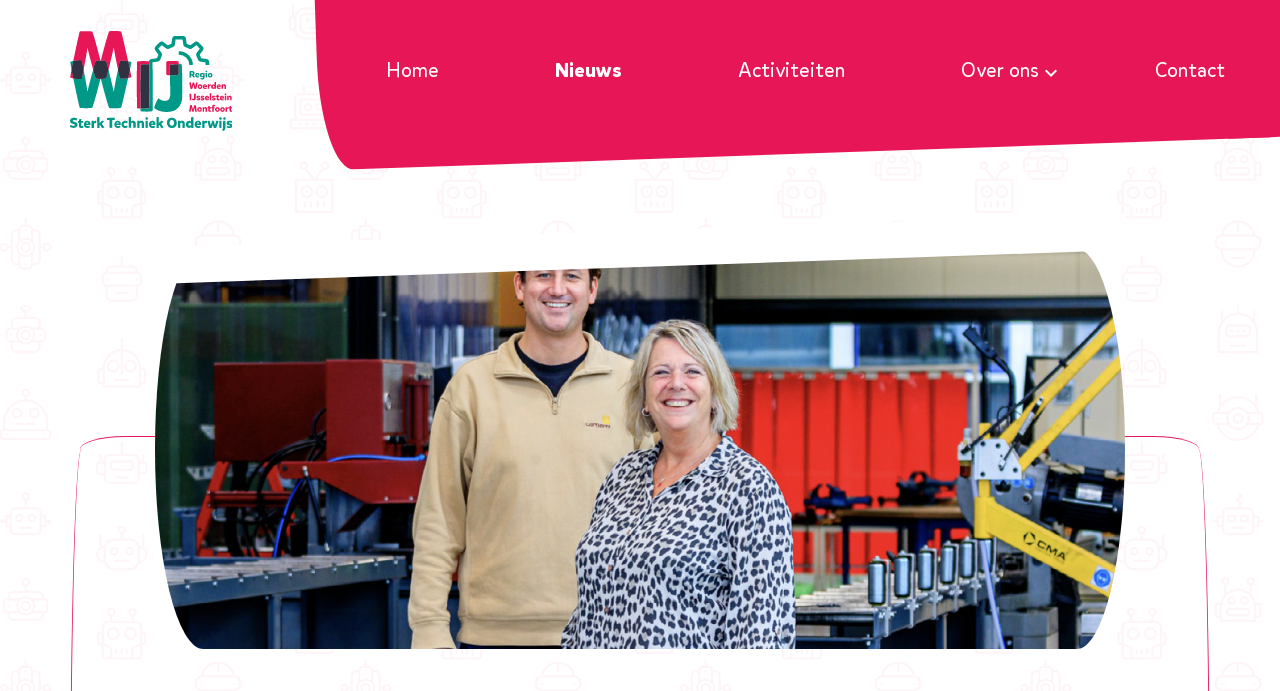

--- FILE ---
content_type: text/html; charset=utf-8
request_url: https://sterktechniekonderwijswmij.nl/sto/nieuws/samenwerking-mbo-met-vmbo-artikel.html
body_size: 2792
content:

<!DOCTYPE html>

<html lang="nl">
	<head>
		<meta charset="utf-8">
        <meta http-equiv="X-UA-Compatible" content="IE=edge">
		<meta name="viewport" content="width=device-width, initial-scale=1">

        	<meta property="og:title" content="" />
	<meta property="og:image" content="" />
	<meta name="og:description" content="">
	<title> - Sterk Techniek Onderwijs </title>
	<meta name="description" content="">
			<meta name="robots" content="index,follow"/>
        <link rel="icon" href="https://sterktechniekonderwijswmij.nl/images/favicon.png" type="image/x-icon">

		<link rel="stylesheet" type="text/css" href="https://sterktechniekonderwijswmij.nl/sto/css/bootstrap.min.css">
		<link rel="stylesheet" type="text/css" href="https://sterktechniekonderwijswmij.nl/sto/css/theme.css">
		<link rel="stylesheet" type="text/css" href="https://sterktechniekonderwijswmij.nl/sto/css/style.css">
		<link rel="stylesheet" type="text/css" href="https://sterktechniekonderwijswmij.nl/sto/css/hamburger.min.css">
		<link rel="stylesheet" type="text/css" href="https://sterktechniekonderwijswmij.nl/sto/css/responsive.css">
		<link href="https://fonts.googleapis.com/css?family=Material+Icons|Material+Icons+Outlined|Material+Icons+Two+Tone" rel="stylesheet">
		<link rel="stylesheet" type="text/css" href="https://cdnjs.cloudflare.com/ajax/libs/OwlCarousel2/2.1.3/assets/owl.carousel.min.css">
		<link rel="stylesheet" type="text/css" href="https://cdnjs.cloudflare.com/ajax/libs/OwlCarousel2/2.0.0-beta.2.4/assets/owl.theme.default.css">

		<script src="https://ajax.googleapis.com/ajax/libs/jquery/3.5.1/jquery.min.js"></script>
		
        <script src="https://maxcdn.bootstrapcdn.com/bootstrap/3.4.0/js/bootstrap.min.js"></script>
		<script src="https://sterktechniekonderwijswmij.nl/sto/js/scrolldown.js"></script>
		<script async src="https://www.googletagmanager.com/gtag/js?id="></script>
			<!-- Global site tag (gtag.js) - Google Analytics -->
		<script async src="https://www.googletagmanager.com/gtag/js?id=G-KGZ668RTDB"></script>
		<script>
		  window.dataLayer = window.dataLayer || [];
		  function gtag(){dataLayer.push(arguments);}
		  gtag('js', new Date());

		  gtag('config', 'G-KGZ668RTDB');
		</script>


	</head>

<!--Controleer of er een dropdown menu moet worden weergegeven-->

<body>
    <div >
    <div id="navigation">
        <div class="extrnv">
        <nav class="navbar navbar-default navbar-custom" id="nav">
            <div class="container">
                <div class="row">
                    <div class="col-xs-12"></div>
                <div class="navbar-header">
                    <button type="button" title="hamburger" class="navbar-toggle collapsed" data-toggle="collapse" data-target="#global-nav" aria-expanded="false">
                        <span class="icon-bar"></span>
                        <span class="icon-bar"></span>
                        <span class="icon-bar"></span>
                    </button>
                    <a  class="navbar-brand" href="https://sterktechniekonderwijswmij.nl/sto/index.php">
                        <img src="https://sterktechniekonderwijswmij.nl/sto/images/logo.svg" />
                    </a>
                    </div>
        
                <div class="navbar-collapse collapse" id="global-nav">
                    <ul class="nav navbar-nav navbar-right">
                        <li class=""><a title="Home" href="https://sterktechniekonderwijswmij.nl/sto/index.php">Home</a></li>
                        <li class="active"><a title="Nieuws" href="https://sterktechniekonderwijswmij.nl/sto/nieuws.php">Nieuws</a></li>
                        <li class=""><a title="Activiteiten" href="https://sterktechniekonderwijswmij.nl/sto/activiteiten.php">Activiteiten</a></li>
                        <li class="visible-xs "><a title="Contact" href="https://sterktechniekonderwijswmij.nl/sto/overons.php">Over ons</a></li>
                        <li class="visible-xs "><ul class="level-0"><li id="item-uw-partner-voor-wt-onderwijs" class="level-0 first "><a href="https://sterktechniekonderwijswmij.nl/sto/p/uw-partner-voor-wt-onderwijs/">Uw partner voor W&amp;T onderwijs</a></li>
<li id="item-onze-programmalijnen" class="level-0 "><a href="https://sterktechniekonderwijswmij.nl/sto/p/onze-programmalijnen/">Programmalijnen STO WMIJ</a></li>
<li id="item-onze-partners" class="level-0 last "><a href="https://sterktechniekonderwijswmij.nl/sto/p/onze-partners/">Onze partners</a></li>
</ul></li>
                        <li class="hidden-xs  ">
                        
                                <a class="nav-link dropdown-toggle" href="#" id="navbarDropdown" role="button" data-toggle="dropdown" aria-haspopup="true" aria-expanded="false">
                                  Over ons
								  <i class="material-icons" style="position: absolute;">expand_more</i>
                                </a>
                                
                                <div class="dropdown-menu" aria-labelledby="navbarDropdown">
                                  <a class="dropdown-item" href="https://sterktechniekonderwijswmij.nl/sto/overons.php">Over ons</a>
                                                                                                                                          <ul class="level-0"><li id="item-uw-partner-voor-wt-onderwijs" class="level-0 first "><a href="https://sterktechniekonderwijswmij.nl/sto/p/uw-partner-voor-wt-onderwijs/">Uw partner voor W&amp;T onderwijs</a></li>
<li id="item-onze-programmalijnen" class="level-0 "><a href="https://sterktechniekonderwijswmij.nl/sto/p/onze-programmalijnen/">Programmalijnen STO WMIJ</a></li>
<li id="item-onze-partners" class="level-0 last "><a href="https://sterktechniekonderwijswmij.nl/sto/p/onze-partners/">Onze partners</a></li>
</ul>                                </div>
                                
                        </li>
                        <li class=""><a title="Contact" href="https://sterktechniekonderwijswmij.nl/sto/contact.php">Contact</a></li>
                     </ul>
                </div>
            </div>
        </nav>
    </div>
    </div><div class="borderpage">
	<div class="container">
		<div class="row">
			<div class="col-xs-12">
				<div class="boxpage">
					<div class="imagetop">
						<img src="https://sterktechniekonderwijswmij.nl/uploads/image/scherm-afbeelding-2023-10-13-om-11-56-49-970x400.png" class="topimg img-responsive" />
					</div>
					<div class="content">
						<div class="cinner">
						<h1>Artikel: Intensieve samenwerking vmbo-mbo-bedrijfsleven in Nieuwegein</h1>

						<div class="date">13 oktober 2023</div>

						<p>De samenwerking tussen vmbo en mbo is binnen onze STO&nbsp;regio al aardig op stoom. Voor dit artikel ligt het accent op ROC Midden-Nederland en het Oosterlicht College in Nieuwegein. Maar ook de overige betrokken scholen nemen actief deel aan diverse STO-projecten.</p>

<p><a href="https://www.sterktechniekonderwijs.nl/inspiratie/intensieve-samenwerking-vmbo-mbo-bedrijfsleven-in-nieuwegein?back_page=16723" target="_blank">Lees het artikel hier</a>.&nbsp;</p>						<br/>
						<a style="color:#e61657;text-decoration:none;font-size:15px;" href="https://sterktechniekonderwijswmij.nl/sto/nieuws/">Terug naar nieuwsoverzicht</a>
						</div>
					
					</div>
				</div>
			</div>
		</div>
	</div>

</div>




		<footer id="footer">
			<div class="container">
				<div class="row">
					<div class="col-xs-12 col-sm-3">
						<a  class="navbar-brand" href="https://sterktechniekonderwijswmij.nl/sto/index.php">
               			     <img class="img-responsive" src="https://sterktechniekonderwijswmij.nl/sto/images/logofooter.svg" />
               			 </a>
					</div>
					<div class="col-xs-12 col-sm-3">
						<ul class="list-unstyled">
                           <li class=""><a title="Home" href="https://sterktechniekonderwijswmij.nl/sto/index.php">Home</a></li>
                           <li class="active"><a title="Nieuws" href="https://sterktechniekonderwijswmij.nl/sto/nieuws.php">Nieuws</a></li>
                           <li class=""><a title="Activiteiten" href="https://sterktechniekonderwijswmij.nl/sto/activiteiten.php">Activiteiten</a></li>
                           <li class=""><a title="Over ons" href="https://sterktechniekonderwijswmij.nl/sto/overons.php">Over ons</a></li>
                           <li class=""><a title="Contact" href="https://sterktechniekonderwijswmij.nl/sto/contact.php">Contact</a></li>
                        </ul>
					</div>
					<div class="col-xs-12 col-sm-6">
						<ul class="list-unstyled">
														<li>&nbsp;
								<a href="https://www.linkedin.com/company/42870767/admin/" target="_blank"><img src="https://sterktechniekonderwijswmij.nl/sto/images/linkedin.svg"></a>&nbsp;
								<a href="https://www.instagram.com/sterktechniekwmij/" target="_blank"><img src="https://sterktechniekonderwijswmij.nl/sto/images/instagram.svg"></a>							</li>
														</ul>
													<p></p>
							<a href="https://sterktechniekonderwijswmij.nl/sto/contact.php" class="button">Contact opnemen</a>
											</div>
				</div>
			</div>
			<div class="footer-bottom">
				<div class="container">
					<div class="row">
						<div class="col-xs-12">
							<div class="text-center">
																   															</div>
						</div>
					</div>
				</div>
			</div>
		</footer>
					
		<!-- Begin Cookie Consent plugin by Silktide - http://silktide.com/cookieconsent -->
        
		<script src="https://sterktechniekonderwijswmij.nl/sto/js/owl.carousel.js"></script>
		<script src="https://sterktechniekonderwijswmij.nl/sto/js/owl.autoplay.js"></script>
		<script src="https://sterktechniekonderwijswmij.nl/sto/js/owl.navigation.js"></script>
		<script src="https://sterktechniekonderwijswmij.nl/sto/js/owl.animate.js"></script>
		<script type="text/javascript">
			$('.owl-carousel').owlCarousel({
			    loop:true,
			    margin:10,
			    nav:true,
			    navText: ["<img src='https://sterktechniekonderwijswmij.nl/sto/images/prev.svg'>","<img src='https://sterktechniekonderwijswmij.nl/sto/images/next.svg'>"],
			    responsive:{
			        0:{
			            items:1
			        },
			        600:{
			            items:3
			        },
			        1000:{
			            items:3
			        }
			    }
			})
			var owl = $('.owl-carousel');
			owl.on('changed.owl.carousel', function(e){
				var degree = $('.tandwiel').attr('data-tandwiel');
				var newDegree = Math.floor(degree) + 45;
				$('.tandwiel').prop('style', 'transform:rotate(' +degree+ 'deg);').attr('data-tandwiel', newDegree );
			})
			
			$(document).ready(function(){
				$('p').each(function() {
					var text = $(this).html();
					$(this).html(text.replace('[adres]', adres)); 					
				});
				$('p').each(function() {
					var text = $(this).html();
					$(this).html(text.replace('[postcode]', postcode));					
				});
				$('p').each(function() {
					var text = $(this).html(); 
					$(this).html(text.replace('[plaats]', plaats));					
				});
				$('p').each(function() {
					var text = $(this).html(); 
					$(this).html(text.replace('[telefoon]', telefoon));				
				});
				$('p').each(function() {
					var text = $(this).html(); 
					$(this).html(text.replace('[email]', email));					
				});
			})
			
			$('.telefoon_klik').on('click', function(){
				ga('send', 'event', 'telefoon', 'klik', 'telefoon', 1);
			});
			$('.email_klik').on('click', function(){
				ga('send', 'event', 'email', 'klik', 'email', 1);
			});
			$('.contact_klik').on('click', function(){
				ga('send', 'event', 'contact', 'klik', 'contact', 1);
			});
		</script>

		</div>
	</body>
</html>



--- FILE ---
content_type: text/css
request_url: https://sterktechniekonderwijswmij.nl/sto/css/theme.css
body_size: 2509
content:
		@import url('https://fonts.googleapis.com/css?family=|&display=swap');
		body{
			font-family: '',  !important;
			font-weight:  !important;
			font-size: px !important;
			color:  !important;
		}
		h1, .f h2, .f h3, .f h4, .f #navigation .navbar-brand p{
			font-family: '',  !important;
		}
		h1{
			font-weight:  !important;
			font-size: px !important;
		}
		h2{
			font-weight:  !important;
			font-size: px !important;
		}
		h3{
			font-weight:  !important;
			font-size: px !important;
		}
		h4{
			font-weight:  !important;
			font-size: px !important;
		}
		.huisstijl-main-color, .main-clr{
			color:  !important;
		}
		.huisstijl-second-color, .secondary-clr	{
			color:  !important;
		}
		.huisstijl-third-color, .light-clr	{
			color:  !important;
		}
		.huisstijl-main-backgroundcolor, .main	{
			background-color:  !important;
		}
		.huisstijl-second-backgroundcolor, .secondary	{
			background-color:  !important;
		}
		.huisstijl-third-backgroundcolor, .light	{
			background-color:  !important;
		}
		:focus {
			outline: none!important;
		}
		/* Span */
		.pure-material-textfield-outlined > input + span,
		.pure-material-textfield-outlined > textarea + span {
			position: absolute;
			top: 0;
			left: 0;
			display: flex;
			border-color: rgba(var(--pure-material-onsurface-rgb, 0, 0, 0), 0.6);
			width: 100%;
			max-height: 100%;
			color: rgba(var(--pure-material-onsurface-rgb, 0, 0, 0), 0.6);
			font-size: 75%;
			line-height: 15px;
			cursor: text;
			transition: color 0.2s, font-size 0.2s, line-height 0.2s;
		}


		.pure-material-checkbox-outlined {
		  margin-top: 20px;
		}
		.pure-material-checkbox-outlined label {
		  color: #282E31;
		  font-family: 'Avenir Book';
		  padding-right: 20px;
		  font-size: 16px;
		  font-weight: 100;
		}
		.pure-material-checkbox-outlined  input {
		  -webkit-appearance: none !important;
		}
		.pure-material-checkbox-outlined  input:before {
		  content: "";
		  border: 1px solid #282E31;
		  width: 15px;
		  height: 15px;
		  display: block;
		  border-radius: 50%;
		  margin-bottom: -3px;
		  margin-right: 15px;
		}
		.checkout .checkbox-container input:after {
			content: "";
			background-color: #fff;
			width: 5px;
			height: 5px;
			display: block;
			position: absolute;
			left: -2px;
			top: -2px;
		}
		.pure-material-checkbox-outlined input {
		  outline: none!important;
		}
		.pure-material-checkbox-outlined  input:checked::before {
		  border: 2px solid #ffffff;
		  background-color: #0083CA;
		  box-shadow: 0px 0px 1px 2px #0083CA;
		  width: 14px;
		  height: 14px;
		}

		.checkbox-container input {
		  position: absolute;
		  color:#fff;
		  cursor: pointer;
		  height: 0px;
		  cursor: pointer;
		  width: 0px;
		  left: 38px;
		}
		.checkbox-container input:before {
			content: '';
			position: absolute;
			top: -7px;
			left: -6px;
			  cursor: pointer;
			width: 18px;
			height: 18px;
			margin: 3px;
			background-color: #f2faf9;
			border: 2px #009987  solid;
			-webkit-box-sizing: border-box;
			box-sizing: border-box;
			-webkit-border-radius: 3px;
			border-radius: 3px;
		}
		.checkbox-container input:checked:before {
			background-color: ;
			border-color: ;
			background-image: url(../images/check.png);
			background-size: 16px;
			background-position: center;
		}
		.checkbox-container label {
			padding-left: 30px;
			display: inline-block;
			margin: 15px 0;
			font-weight: 300;
		}
		.algemenevoorwaarden a {
    		color: #009987;
    		text-decoration: none;
		}
		.label-text-field input:-internal-autofill-selected {
			background-color: transparent!important;
		}
		.label-text-field:focus, .label-text-field label:focus, .label-text-field span:focus, .label-text-field div:focus {
			outline: none;
		}
		.checkout .checkbox-container input:before,
		.register .checkbox-container input:before {
			left: 19px;
		}
		.navbar-toggle{overflow:hidden}.navbar-toggle .icon-bar{transition:opacity,transform;transition-duration:.2s;transition-timing-function:cubic-bezier(.7,0,0,.7)}.navbar-toggle:not(.collapsed) .icon-bar:nth-child(1){transform:translateY(6px) rotate(45deg)}.navbar-toggle:not(.collapsed) .icon-bar:nth-child(2){opacity:0;transform:translateX(-100%)}.navbar-toggle:not(.collapsed) .icon-bar:nth-child(3){transform:translateY(-6px) rotate(-45deg)}
	
.pure-material-textfield-outlined {
    --pure-material-safari-helper1: rgb(var(--pure-material-primary-rgb, 0, 131, 202));
    position: relative;
    display: inline-block;
    padding-top: 6px;
    font-size: 16px;
    line-height: 1.5;
    width: 100%;
    overflow: hidden;
}
input:-webkit-autofill,
input:-webkit-autofill:hover,
input:-webkit-autofill:focus,
input:-webkit-autofill:active {
    transition: background-color 5000s ease-in-out 0s;
    -webkit-text-fill-color: #282E31 !important;
}
/* Input, Textarea */
.pure-material-textfield-outlined > input,
.pure-material-textfield-outlined > textarea {
    box-sizing: border-box;
    margin: 0;
    border: solid 1px;
    border-color: transparent!important;
    background-color: #ECECF3!important;
    border-top-color: transparent;
    border-radius: 0px;
    padding: 15px 13px 15px;
    width: 100%;
    height: inherit;
    color: rgba(var(--pure-material-onsurface-rgb, 0, 0, 0), 0.87);
    background-color: transparent;
    box-shadow: none;
    font-family: inherit;
    font-size: inherit;
    line-height: inherit;
    caret-color: rgb(var(--pure-material-primary-rgb, 33, 150, 243));
    transition: border 0.2s, box-shadow 0.2s;
    z-index: 1;
    position: relative;
    border-bottom: 1px solid #1a171b!important;
    font-weight: initial;
    font-size: 14px;
    padding-top: 22px;
    padding-bottom: 8px;
}

/* Span */
.pure-material-textfield-outlined > input + span,
.pure-material-textfield-outlined > textarea + span {
    position: absolute;
    top: 0;
    left: 0;
    display: flex;
    border-color: rgba(var(--pure-material-onsurface-rgb, 0, 0, 0), 0.6);
    width: 100%;
    max-height: 100%;
    color: rgba(var(--pure-material-onsurface-rgb, 0, 0, 0), 0.6);
    font-size: 75%;
    line-height: 15px;
    cursor: text;
    transition: color 0.2s, font-size 0.2s, line-height 0.2s;
    z-index: 99;
    margin-top: 15px;
    color: #009987!important;
    font-size: 12px;
    margin-left: 13px;
}

/* Corners */


/* Hover */
.pure-material-textfield-outlined:hover > input,
.pure-material-textfield-outlined:hover > textarea {
    border-color: rgba(var(--pure-material-onsurface-rgb, 0, 0, 0), 0.87);
    border-top-color: transparent;
}

.pure-material-textfield-outlined:hover > input + span::before,
.pure-material-textfield-outlined:hover > textarea + span::before,
.pure-material-textfield-outlined:hover > input + span::after,
.pure-material-textfield-outlined:hover > textarea + span::after {
    border-top-color: rgba(var(--pure-material-onsurface-rgb, 0, 0, 0), 0.87);
}

.pure-material-textfield-outlined:hover > input:not(:focus):placeholder-shown,
.pure-material-textfield-outlined:hover > textarea:not(:focus):placeholder-shown {
    border-color: rgba(var(--pure-material-onsurface-rgb, 0, 0, 0), 0.87);
}

/* Placeholder-shown */
.pure-material-textfield-outlined > input:not(:focus):placeholder-shown,
.pure-material-textfield-outlined > textarea:not(:focus):placeholder-shown {
    border-top-color: rgba(var(--pure-material-onsurface-rgb, 0, 0, 0), 0.6);
}
.pure-material-textfield-outlined > input:not(:focus):placeholder-shown + span, 
.pure-material-textfield-outlined > textarea:not(:focus):placeholder-shown + span {
    font-size: inherit;
    line-height: 35px;
    z-index: 10;
    font-size: 16px;
    opacity: 0.7;
    font-weight: 300;
}

.pure-material-textfield-outlined > input:not(:focus):placeholder-shown + span::before,
.pure-material-textfield-outlined > textarea:not(:focus):placeholder-shown + span::before,
.pure-material-textfield-outlined > input:not(:focus):placeholder-shown + span::after,
.pure-material-textfield-outlined > textarea:not(:focus):placeholder-shown + span::after {
    border-top-color: transparent;
}

/* Focus */
.pure-material-textfield-outlined > input:focus,
.pure-material-textfield-outlined > textarea:focus {
    border-color: rgb(var(--pure-material-primary-rgb, 0, 131, 202));
    border-top-color: transparent;
        box-shadow: none!important;    outline: none;
}

.pure-material-textfield-outlined > input:focus + span,
.pure-material-textfield-outlined > textarea:focus + span {
    color: rgb(var(--pure-material-primary-rgb, 33, 150, 243));
}

.pure-material-textfield-outlined > input:focus + span::before,
.pure-material-textfield-outlined > input:focus + span::after,
.pure-material-textfield-outlined > textarea:focus + span::before,
.pure-material-textfield-outlined > textarea:focus + span::after {
    border-top-color: var(--pure-material-safari-helper1) !important;}

/* Disabled */
.pure-material-textfield-outlined > input:disabled,
.pure-material-textfield-outlined > input:disabled + span,
.pure-material-textfield-outlined > textarea:disabled,
.pure-material-textfield-outlined > textarea:disabled + span {
    border-color: rgba(var(--pure-material-onsurface-rgb, 0, 0, 0), 0.38) !important;
    border-top-color: transparent !important;
    color: rgba(var(--pure-material-onsurface-rgb, 0, 0, 0), 0.38);
    pointer-events: none;
}

.pure-material-textfield-outlined > input:disabled + span::before,
.pure-material-textfield-outlined > input:disabled + span::after,
.pure-material-textfield-outlined > textarea:disabled + span::before,
.pure-material-textfield-outlined > textarea:disabled + span::after {
    border-top-color: rgba(var(--pure-material-onsurface-rgb, 0, 0, 0), 0.38) !important;
}

.pure-material-textfield-outlined > input:disabled:placeholder-shown,
.pure-material-textfield-outlined > input:disabled:placeholder-shown + span,
.pure-material-textfield-outlined > textarea:disabled:placeholder-shown,
.pure-material-textfield-outlined > textarea:disabled:placeholder-shown + span {
    border-top-color: rgba(var(--pure-material-onsurface-rgb, 0, 0, 0), 0.38) !important;
}

.pure-material-textfield-outlined > input:disabled:placeholder-shown + span::before,
.pure-material-textfield-outlined > input:disabled:placeholder-shown + span::after,
.pure-material-textfield-outlined > textarea:disabled:placeholder-shown + span::before,
.pure-material-textfield-outlined > textarea:disabled:placeholder-shown + span::after {
    border-top-color: transparent !important;
}

/* Faster transition in Safari for less noticable fractional font-size issue */
@media not all and (min-resolution:.001dpcm) {
    @supports (-webkit-appearance:none) {
        .pure-material-textfield-outlined > input,
        .pure-material-textfield-outlined > input + span,
        .pure-material-textfield-outlined > textarea,
        .pure-material-textfield-outlined > textarea + span,
        .pure-material-textfield-outlined > input + span::before,
        .pure-material-textfield-outlined > input + span::after,
        .pure-material-textfield-outlined > textarea + span::before,
        .pure-material-textfield-outlined > textarea + span::after {
            transition-duration: 0.1s;
        }
    }
}

textarea {
  min-height: 200px!important;
}


.checkbox {
  display: inline-block;
  position: relative;
  margin: 0 0 10px;
  font-size: 16px;
  line-height: 24px;
}
.checkbox__input {
  position: absolute;
  top: 4px;
  left: 0;
  width: 16px;
  height: 16px;
  opacity: 0;
  z-index: 0;
}
.checkbox__label {
  display: block;
  padding: 0 0 0 24px;
  cursor: pointer;
}
.checkbox__label:before {
  content: '';
  position: absolute;
  top: 4px;
  left: 0;
  width: 16px;
  height: 16px;
  background-color: transparent;
  border: 2px solid rgba(0, 0, 0, 0.54);
  border-radius: 2px;
  z-index: 1;
  transition: all 0.28s cubic-bezier(0.4, 0, 0.2, 1);
  transition-property: background-color, border-color;
}
.checkbox__label:after {
  content: '';
  position: absolute;
  top: 5px;
  left: 5px;
  width: 6px;
  height: 12px;
  border-bottom: 2px solid transparent;
  border-right: 2px solid transparent;
  -webkit-transform: rotate(45deg);
          transform: rotate(45deg);
  z-index: 2;
  transition: border-color 0.28s cubic-bezier(0.4, 0, 0.2, 1);
}
.checkbox__input:checked + .checkbox__label:before {
  background-color: #3f51b5;
  border-color: #3f51b5;
}
.checkbox__input:checked + .checkbox__label:after {
  border-color: #fff;
}

.pure-material-textfield-outlined > input, .pure-material-textfield-outlined > textarea {
    background-color: #d9f1ee!important;
    border-radius: 7% 7% 7% 7% / 70% 70% 70% 70%;
    border: none!important;
    padding-top: 26px!important;
    padding-bottom: 8px!important;
    height: 57px;
}
.pure-material-textfield-outlined > input:not(:focus):placeholder-shown + span {
    color: rgba(0, 153, 135, 0.5)!important;
    opacity: 1!important;
    margin-top: 17px;
    padding-left: 5px;
}
.pure-material-textfield-outlined > textarea {
    height: 100px!important;
    min-height: 100px!important;
    border-radius: 5% 5% 5% 5% / 70% 70% 70% 70%;
}
textarea:not(:focus):placeholder-shown + span {
    padding-left: 5px;
}

--- FILE ---
content_type: text/css
request_url: https://sterktechniekonderwijswmij.nl/sto/css/style.css
body_size: 4695
content:
/* ----------------------------------------------------------------
    ** Style CSS
    ** BB-remarkable 2019
    ** www.boshuis.nl
-----------------------------------------------------------------*/

/* -- Fonts -- */
@font-face {
    font-family: 'Mikado';
    src: url('../font/Mikado-Regular.ttf') format('truetype');
    font-weight: 300;
    font-style: normal;
    font-display: swap;
}

@font-face {
    font-family: 'Mikado';
    src: url('../font/Mikado-Bold.ttf') format('truetype');
    font-weight: 600;
    font-style: normal;
    font-display: swap;
}

@keyframes scroll-indicator{20%,80%{margin-top:0}50%{margin-top:10px}}

/* -- Defaults -- */
.contactpage {
    padding-top: 120px;
}
body {
    font-family: 'Mikado';
    background-image: url(../images/patroon.svg);
    transition: all 0.3s ease;
    background-size: 340px;
    background-repeat-y: inherit;
}
h1 {
    font-weight: 700;
    color: #303241;
    font-size: 60px;
    line-height: 80px;
}
h2 {
    color: #303241;
    font-size: 40px;
    font-weight: 600;
    line-height: 54px;
}
h3 {
    color: #303241;
    margin-bottom: 15px;
    font-size: 16px;
    font-weight: 700;
}
p {
    line-height: 24px;
    color: #303241;
    font-family: 'Mikado';
    font-size: 16px;
}
body #button.button {
    background-color: #FFCF00;
    border-radius: 5px;
    box-shadow: 0px 1px 2px rgba(0, 30, 46, 0.30196078431372547);
    color: #282E31;
    font-weight: 600;
    font-size: 18px;
    text-decoration: none;
    padding: 17px 25px;
    display: inline-block;
    line-height: 26px;
}
.button {
    padding: 15px 20px;
    color: #fff;
    background-color: #E61657;
    font-size: 16px;
    font-weight: 700;
    transition: 0.3s;
    border-radius: 7% 7% 7% 7% / 70% 70% 70% 70%;
}

.button:focus,
.button:hover {
    text-decoration: none;
    opacity: 0.7;
    color:#fff;
}

/* -- Navbar -- */
#navigation .navbar-custom {
    background-color: transparent;
    border-radius: 0PX;
    border: none;
    border-bottom: none;
    z-index: 999;
    box-shadow: none;
}
#navigation .navbar-brand {
    height: 100px;
    padding: 0px;
    margin-left: 15px;
    line-height: 29px;
}
#navigation .logo-text {
    float: right;
    margin-top: 25px;
    height: 50px;
}
#navigation .navbar-brand img {
    height: 50px;
    float: left;
    display: inline;
    margin-top: 25px;
}
#navigation .navbar-custom .navbar-brand .bold {
    font-size: 30px;
    font-weight: 700;
    color: #e17b2b;
}
#navigation .navbar {
    margin: 0px;
}
#navigation .navbar-custom .navbar-brand .small {
    font-size: 15px;
    font-weight: 700;
    color: #e17b2b;
}
#navigation .navbar-custom .navbar-nav {
	z-index: 99;
    position: relative;
}
#navigation .navbar-custom .navbar-nav:before {
    content: "";
    border-radius: 0% 0% 0% 33px / 0% 0% 0% 112px;
    height: calc(180px + 14px);
    width: 950px;
    background-color: #E61657;
    position: absolute;
    right: -42px;
    top: -41px;
    transform: rotate(-2deg);
}
#navigation .navbar-custom .navbar-nav:after {
    content: "";
    background-color: #E61657;
    top: -41px;
    transform: rotate(-2deg);
    height: 188px;
    display: block;
    width: 50%;
    float: right;
    margin-top: -239px;
    margin-right: calc(-50% - 41px);
}
#navigation .navbar-custom .navbar-nav>li:last-child {
    padding-right: 0px;
    margin-right: 0px;
}
#navigation .navbar-custom .navbar-nav>li:last-child a {
	padding-right: 0px;
}
#navigation .navbar-custom .navbar-nav>li {
    padding: 30px 28px;
    margin-bottom: 40px;
}
#navigation .navbar-custom .navbar-nav>li>a {
    color: #FFFFFF;
    font-size: 20px;
    padding: 30px;
    font-family: 'Mikado';
    font-weight: 500;
}
#navigation .navbar-custom .navbar-nav>.active>a {
    color: #fff;
    background-color: transparent;
    padding: 30px;
    font-weight: 700;
}

#navigation .navbar-nav>li>.dropdown-menu {
    width: 195px;
}
#navigation ul.level-0 {
    margin: 0px;
    padding-left: 5px;
    list-style: none;
}
#navigation ul.level-1 {
    margin: 0px;
    padding-left: 15px;
    padding-top: 5px;
    list-style: none;
}
#navigation ul.level-1 a {
    font-size: 13px!important;
    line-height: 30px;
    opacity: 0.9;
}
#navigation ul.level-0 a,
#navigation ul.level-0 a:hover,
#navigation ul.level-0 a:focus {
    color: #fff;
    font-size: 17px;
}
footer#footer ul li.active a {
    font-weight: 700;
}
a:hover,
a:focus {
    text-decoration: none!important;
}
div#navigation {
    width: 100%;
    overflow: hidden;
    height: 500px;
    margin-bottom: calc(-500px + 181px);
}

#navigation .navbar-brand img {
    height: 100px;
    float: left;
    display: inline;
    margin-top: 30px;
}
#navigation .navbar-custom .navbar-nav>li>a {
    transition: 0.3s;
}
#navigation .navbar-custom .navbar-nav>li>a:hover {
    opacity: 0.7;
}


/* -- Header -- */
.headerhome .image {
    height: 600px;
    margin-top: -606px;
    background-position: center;
    background-size: cover;
    margin-right: -15px;
}
.headerhome .imageborder {
    margin-top: -687px;
    background-size: cover;
    height: 700px;
    margin-right: -15px;
    background-position: bottom left;
}
.headerhome.content .imageborder:before {
    content: "";
    background-color: white;
    width: 20px;
    height: 53px;
    display: block;
    margin-top: 30px;
    position: absolute;
}
.headerhome .imageborder:before {
        content: "";
    background-color: white;
    width: 20px;
    height: 53px;
    display: block;
     margin-top: 119px;
        position: absolute;
}
.headerhome .align {
    vertical-align: middle;
    display: table-cell;
    height: 550px;
}
.headerhome .button {
    display: inline-block;
    margin-top: 20px;
}


/* -- Content 1 -- */
section.content1 {
    margin: 150px 0px;
}
section.content1 h2 {
    margin: 0px;
}

/* -- binnekortagenda -- */
section.binnekortagenda {
    min-height: 500px;
    margin: 0px 0px;
    border-top: none;
    background-image: url(../images/bg.svg);
    border-bottom: none;
    overflow:hidden;
    background-size: contain;
    background-position: center;
    padding: 50px 0px;
    background-repeat:no-repeat;
    Border-radius: 37% 60% 66% 40% / 2% 2% 2% 2%;
    overflow: hidden;
    border-radius: 37% 60% 66% 40% / 3% 3% 3% 3%;
    background: #f2faf9;
    width: calc(100% - 100px);
    margin-left: 50px;
}
section.binnekortagenda h2 {
    color: #009987;
    text-align: center;
}
section.binnekortagenda .owl-stage .image {
    width: 80%;
    height: 180px;
    border-radius: 4% 4% 4% 4% / 50% 50% 50% 50%;
    background-size: cover;
    background-position: center;
}
section.binnekortagenda .owl-stage .content {
    width: 90%;
    height: 90px;
    border-radius: 4% 4% 4% 4% / 50% 50% 50% 50%;
    background-color: #009987;
    float: right;
    margin-right: 20px;
    margin-top: -35px;
    padding: 15px 25px;
}
section.binnekortagenda .container:after {
    content: "";
    height: 1px;
    width: calc(100% + 76px);
    display: block;
    background-color: #009987;
    margin-top: -80px;
    margin-left: -39px;
}
section.binnekortagenda .owl-stage-outer {
    margin: 40px 0px;
}
section.binnekortagenda .owl-stage-outer h4 {
    color: #fff;
    font-weight: 700;
    font-size: 16px;
    margin: 0px;
}
section.binnekortagenda .owl-stage-outer span.date {
    color: #fff;
    position: absolute;
    bottom: 15px;
    font-size: 15px;
}
section.binnekortagenda .tandwiel {
    background-image: url(../images/tandwiel.png);
    position: absolute;
    right: 0px;
    width: 500px;
    height: 500px;
    margin-top: -295px;
    margin-right: 80px;
    transition: 1s;
}

section.binnekortagenda .tandwiel.next {
    transform: rotate(45deg);
}


/* -- usp -- */
.usp h2 {
    text-align: center;
    margin-bottom: 20px;
}
.usp a {
    font-weight: 600;
    color: #E61657;
    font-size: 16px;
}

.owl-dots {
    display: none;
}
.carousel-inner .active.left {
  left: -33%;
}
.carousel-inner .next {
  left: 33%;
}
.carousel-inner .prev {
  left: -33%;
}
.carousel-control.left,
.carousel-control.right {
  background-image: none;
}
.carousel-multi .carousel-inner > .item {
  transition: 500ms ease-in-out left;
}
.carousel-multi .carousel-inner > .item > .media-card {
  background: #333;
  border-right: 10px solid #fff;
  display: table-cell;
  width: 1%;
}
.carousel-multi .carousel-inner > .item > .media-card:last-of-type {
  border-right: none;
}
.carousel-multi .carousel-inner .active {
  display: table;
}
.carousel-multi .carousel-inner .active.left {
  left: -33%;
}
.carousel-multi .carousel-inner .active.right {
  left: 33%;
}
.carousel-multi .carousel-inner .next {
  left: 33%;
}
.carousel-multi .carousel-inner .prev {
  left: -33%;
}
@media all and (transform-3d), (-webkit-transform-3d) {
  .carousel-multi .carousel-inner > .item {
    transition: 500ms ease-in-out all;
    backface-visibility: visible;
    transform: none!important;
  }
}
.owl-carousel .owl-dot, .owl-carousel .owl-nav .owl-next, .owl-carousel .owl-nav .owl-prev {
    background-color: transparent;
    border: none;
    position: absolute;
    bottom: 17px;
}
.owl-carousel .owl-prev {
    left: -70px;
}
.owl-carousel .owl-next {
    right: -70px;
}

section.usp {
    margin: 150px 0px;
}

.headerhome .scroll-indicator {
    position: absolute;
    top: 90vh;
    left: 0;
    right: 0;
    margin: auto;
    width: 60px;
    animation: scroll-indicator 3s;
    animation-iteration-count: infinite;
    z-index: 10;
}
.ct-btn-scroll img {
    width: 60px;
    height: auto;
}

.dropdown-menu {
    background-color: #e61657;
    box-shadow: none;
    border: none;
}
.navbar-default .navbar-nav>.open>a, .navbar-default .navbar-nav>.open>a:focus, .navbar-default .navbar-nav>.open>a:hover {
  background:none;
}

.navbar-nav>li>.dropdown-menu {
    margin-top: 0;
    border-top-left-radius: 0;
    border-top-right-radius: 0;
    position: fixed;
    width: 100px;
    height: auto;
    left: 65%;
    top: 13%;
    padding: 10px 15px;
    border-bottom-right-radius: 11px;
}

.dropdown-menu:after {
    content: "";
    width: 100%;
    height: 15px;
    position: absolute;
    background: #e61657;
    bottom: -6px;
    left: 0px;
    transform: skewY(-2deg);
    border-bottom-left-radius: 15px;
}

a.dropdown-item {
    display: inline-block;
    width: 100%;
    padding: 5px;
    color: #fff;
    font-size: 17px;
    transition:.2s ease-in-out;
    -webkit-transition:.2s ease-in-out;
}

a.dropdown-item:hover {
    opacity: 0.5;
}

.ct-btn-scroll {
    width: 49px;
    height: 49px;
    bottom: 30px;
    left: 0;
    right: 0;
    margin: auto;
    z-index: 9;
    border-radius: 50%;
    -webkit-transition: background-color .25s ease-in-out;
    transition: background-color .25s ease-in-out;
}

.headerhome.content .align {
    vertical-align: middle;
    display: table-cell;
    height: 350px;
    padding-right: 20px;
}
.headerhome.content h1 {
    margin-top: 0px;
}
.headerhome.content .imageborder {
    margin-top: -500px;
    background-size: 888px;
    height: 500px;
    margin-right: -15px;
    background-position: bottom left;
}
.headerhome.content .image {
    height: 500px;
    margin-top: -405px;
    background-position: center;
    background-size: cover;
    margin-right: -15px;
}

/* -- carousel -- */
section.carousel {
    min-height: 500px;
    margin: 150px 0px;
    border-top: none;
    background-image: url(../images/roze.svg);
    border-bottom: none;
    overflow: hidden;
    padding: 95px 0px;
    background-size: contain;
    background-position: center;
    padding: 94px 0px;
    background-repeat: no-repeat;
}

/* -- Nieuws pagina -- */
.page-content {
    margin: 100px 0px;
}
.contentcount p {
    display: none;
}
.contentcount p:first-child {
    display: -webkit-box;
    height: 50px;
    -webkit-line-clamp: 2;
    -webkit-box-orient: vertical;
    overflow: hidden;
    text-overflow: ellipsis;
    margin-bottom: 15px;
}
.contentcount ul {
    display: none;
}
.page-content .article {
    background-image: url(../images/newsbg.svg);
    height: 340px;
    margin-bottom: 50px;
    background-repeat: no-repeat;
    background-position: bottom left;
    background-size: 83%;
}
.cstmvorm {
    border-radius: 9% 9% 9% 9% / 60% 70% 50% 60%;
    overflow: hidden;
}
.cstmvorm .imgbox {
    width: 100%;
    height: 311px;
    border-radius: 48% 70% 70% 48% / 7% 7% 7% 7%;
    background-size: cover;
    background-position: center;
}
.page-content .aligncontent {
    height: 340px;
    vertical-align: middle;
    display: table-cell;
    padding-left: 50px;
    padding-top: 25px;
}
.page-content .aligncontent a.button {
    display: inline-block;
    margin-top: 10px;
}
.page-content h3 {
    font-size: 24px;
    margin: 0px;
    margin-bottom: 10px;
}
.page-content .date {
    color: #303241;
    opacity: 0.67;
    font-size: 16px;
    margin-bottom: 20px;
}
.page-content.green .button {
    background-color: #009987;
}
.page-content.green .article {
    background-image: url(../images/actibg.svg);
}
/* -- Pagination -- */

.pagination {
    width: 600px;
}
.pagination .prev {
    float: left;
}
.pagination .next {
    float: right;
}
.pagination a,
.pagination .page_current {
    color: #002736;

    font-size: 16px;
    display: inline-block;
    margin: 30px 10px;
}
.pagination .page_current {
    color: #E61657;
    font-weight: 800;
}
.pagination .prev,
.pagination .next {

    cursor: pointer;
    font-size: 16px;
    display: inline-block;
    text-indent: -99999999px;
    margin: 15px 0px;
    transition-timing-function: ease-in-out;
    transition: 0.2s;
        padding: 15px 20px;
    color: #fff;
    background-color: #E61657;
    font-size: 16px;
    font-weight: 700;
    transition: 0.3s;
    transition: 0.3s;
    border-radius: 7% 7% 7% 7% / 70% 70% 70% 70%;
}
.pagination .prev:hover,
.pagination .next:hover {
    opacity: 0.7;
}
.pagination .page_disabled {
    color: #000000!important;
    background-color: #cecece!important;
    box-shadow: none!important;
    opacity: 0.4!important;
}
.pagination .prev:after {
    content: "Vorige pagina";
    display: block;
    text-indent: 0;
    margin-top: -22px;
}
.pagination .next:after {
    content: "Volgende pagina";
    display: block;
    text-indent: 0;
    margin-top: -22px;
}


#myCarousel .indicators {
    font-size: 16px;
    color: rgba(255, 255, 255, 0.67);
    text-transform: uppercase;
    padding-left: 10px;
    display: inline-block;
}
#myCarousel .carousel-indicators {
    top: 0px;
    width: 100%;
    margin: 0px;
    left: auto!important;
    text-align: left;
        height: 20px;
}
#myCarousel h2 {
    font-size: 30px;
    color: #fff;
    margin-top: 50px;
}
#myCarousel .button {
    padding: 15px 20px;
    color: #e61657;
    background-color: #fff;
    font-size: 16px;
    font-weight: 700;
    transition: 0.3s;
    border-radius: 7% 7% 7% 7% / 70% 70% 70% 70%;
    display: inline-block;
}
#myCarousel .contentcount p:first-child {
    display: -webkit-box;
    height: 101px;
    color: #fff;
    -webkit-line-clamp: 4;
    -webkit-box-orient: vertical;
    overflow: hidden;
    text-overflow: ellipsis;
    font-size: 15px;
    margin-bottom: 15px;
    margin-top: 20px;
}
#myCarousel .carousel-indicators li {
    border-radius: 0px;
    border: 1px solid #fff;
}
#myCarousel .carousel-indicators li.active {
    height: 15px;
    width: 15px;
}
#myCarousel .carousel-indicators li {
    border-radius: 0px;
    border: 1px solid #fff;
    margin: 0px!important;
    margin-right: 7px!important;
}
#myCarousel .carousel-indicators li {
    border-radius: 0px;
    border: 1px solid #fff;
    margin: 0px!important;
    margin-right: 7px!important;
    border-radius: 28% 28% 28% 28% / 70% 70% 70% 70%;
    width: 15px;
    height: 15px;
}
#myCarousel .carousel-indicators {
    left: 0px;
    top: 0px;
}

/* -- Footer --*/
footer#footer {
   background-color: #303241;
    padding-top: 150px;
    z-index: 99999;
    overflow: hidden;
    position: relative;
}
footer#footer:before {
    content: "";
    width: 100%;
    height: 15px;
    background-color: white;
    display: block;
    border-radius: 50%;
    margin-bottom: 150px;
    margin-top: calc(-150px - 9px);
}
footer#footer .navbar-brand {
    padding: 0px;
}
#footer .navbar-brand>img {
    max-height: 100px;
    height: unset;
    width: 100%;
}
footer#footer ul li>a {
    color: #fff;
    font-size: 16px;
    line-height: 35px;
    transition: 0.3s;
}
footer#footer ul li>a:hover {
    opacity: 0.7;
    text-decoration: none;
}
footer#footer p {
    color: #fff;
}
footer#footer a.button {
    background-color: #fff;
    color: #303241!important;
    display: inline-block;
    margin-top: 20px;
}
.footer-bottom {
    padding-top: 100px;
    padding-bottom: 10px;
}
.footer-bottom, .footer-bottom a {
    color: #fff;
    font-size: 16px;
    text-decoration: none;
    transition: 0.3s;
}
.footer-bottom, .footer-bottom a:hover {
    opacity: 0.7;
}



.boxpage {
    margin-top: 30px;

}
.imagetop:before {
    content: "";
    background-color: white;
    width: 100%;
    height: 36px;
    display: block;
    transform: rotate(-2deg);
    width: 972px;
    margin: 0 auto;
    margin-top: 1px;
    margin-bottom: -18px;
}

.imagetop img {
    margin: 0 auto;
    display: block;
    border-radius: 5% 5% 5% 5% / 50% 50% 50% 50%;
}
.boxpage {
    margin-top: 50px;
    margin-bottom: 100px;
}
.boxpage .content .cinner {
    padding: 20px 100px;
    padding-bottom: 50px;
}
.boxpage .content {
    border: 1px solid #e61657;
    border-radius: 1% 1% 1% 1% / 50% 50% 50% 50%;
    margin-top: -200px;
    padding-top: 200px;
    border-top: none;
    border-bottom: 0px;
}
.boxpage .content:before {
    border-radius: 4% 4% 5% 5% / 33% 33% 50% 50%;
    border-top: 1px solid #e61657;
    height: 12px;
    content: "";
    display: block;
    margin-top: -213px;
    width: calc(100% - 19px);
    padding-top: 40px;
    margin-bottom: 200px;
    margin-left: 9px;
}
.boxpage .content:after {
    border-radius: 4% 4% 5% 5% / 33% 33% 50% 50%;
    border-bottom: 1px solid #e61657;
    height: 12px;
    content: "";
    display: block;
    width: calc(100% - 54px);
    position: absolute;
    margin-left: 11px;
    margin-top: -6px;
}
.cinner .date {
    color: #303241;
    font-size: 16PX;
    margin-bottom: 50px;
}

.tandwielborder {
    position: relative;
}
/* -- Contact -- */
.contactpage {
    background: rgb(131,58,180);
    background: -moz-linear-gradient(90deg, rgba(131,58,180,0) 50%, rgba(242,250,249,1) 50%);
    background: -webkit-linear-gradient(90deg, rgba(131,58,180,0) 50%, rgba(242,250,249,1) 50%);
    background: linear-gradient(90deg, rgba(131,58,180,0) 50%, rgba(242,250,249,1) 50%);
    filter: progid:DXImageTransform.Microsoft.gradient(startColorstr="#833ab4",endColorstr="#f2faf9",GradientType=1);
    min-height: 950px;
    height: 100vh;
    padding-top: 200px;
    margin-top: -100px;
}
.contactpage p {
    margin-top: 20px;
    margin-bottom: 30px;
    max-width: 400px;
}
.contactpage h1 {
    margin-top: 30px;
}

.orderform h2 {
    color: #009987;
    font-size: 24px;
    margin-left: 20px;
}
.contactpage input.input-btn.button.pull-right {
    border: none;
    background-color: #009987;
    margin-top: 9px;
}
div#recaptcha_k_0 {
    border-radius: 7% 7% 7% 7% / 70% 70% 70% 70%;
    overflow: hidden;
    border: 2px solid #d2cfcf;
    height: 80px;
    margin-top: 10px;
}
div#recaptcha_k_0 div:first-child {
    margin-left: -4px;
}
.contactpage .imgbox {
    height: 80px;
    width: 80px;
    background-size: cover;
    background-position: center;
    border-radius: 7% 7% 7% 7% / 70% 70% 70% 70%;
}
.row.medewerkers p {
    margin: 0px;
}
.row.medewerkers {
    margin-bottom: 40px;
}
.row.medewerkers a {
    color: #e61657;
    text-decoration: none;
    font-size: 15px;
}

.mosaic {
    padding: 100px 0px;
}
.mosaic.c2 h2 {
    margin: 0px;
}
.mosaic img.c4image,
.mosaic img.c3image {
    border-radius: 7% 7% 7% 7% / 70% 70% 70% 70%;
}
.mosaic img.c3image {
    float: right;
}
.mosaic .valign {
    height: 311px;
    vertical-align: middle;
    display: table-cell;
}
.mosaic .logoimg {
    width: 100%;
    height: 120px;
    background-size: 80%;
    background-repeat: no-repeat;
    background-position: center;
}
.mosaic .video-container {
    height: 650px;
    border-radius: 7% 7% 7% 7% / 70% 70% 70% 70%;
    background-color: rgba(48, 50, 65, 0.33);
    overflow: hidden;
}
.js-video.ng-isolate-scope {
    height: 650px;
    background-size: cover;
    background-position: center;
}
.mosaic.c3,
.mosaic.c4 {
    border-top: none;
    border-bottom: none;
    overflow: hidden;
    background-size: contain;
    background-position: center;
    padding: 50px 0px;
    background-repeat: no-repeat;
}
.mosaic.c3.roze p,
.mosaic.c4.roze p,
.mosaic.c3.groen p,
.mosaic.c4.groen p,
.mosaic.c3.roze h2,
.mosaic.c4.roze h2,
.mosaic.c3.groen h2,
.mosaic.c4.groen h2 {
    color: #fff;
}
.mosaic.c3.groen,
.mosaic.c4.groen {
    background-image: url(../images/groen.svg);
    margin: 50px 0px;
}
.mosaic.c3.roze,
.mosaic.c4.roze {
    background-image: url(../images/roze.svg);
    margin: 50px 0px;
}
.mosaic.c3.lichtgroen,
.mosaic.c4.lichtgroen {
    background-image: url(../images/lichtgroen.svg);
    margin: 50px 0px;
}
.mosaic.c3.lichtroze,
.mosaic.c4.lichtroze {
       background-image: url(../images/lichtroze.svg);
    margin: 50px 0px;
}
.owl-carousel .owl-nav.disabled {
    display: block!important;
}
.play {
    height: 650px;
    width: 100%;
    margin-top: 0px;
    transition: 0.3s;
    text-align: center;
    padding: 285px 0px;
    cursor: pointer;
    background-color: rgba(0, 0, 0, 0.33);
}
.playbutton {
    background-image: url(../images/play-button.svg);
    width: 80px;
    transition: 0.3s;
    height: 80px;
    background-position: center;
    margin: 0 auto;
}
.playbutton:hover {
    opacity: 0.7;
}


.carousel-fade .carousel-inner .item {
    transition-property: opacity;
}

.carousel-fade .carousel-inner .item,
.carousel-fade .carousel-inner .active.left,
.carousel-fade .carousel-inner .active.right {
    opacity: 0;
}

.carousel-fade .carousel-inner .active,
.carousel-fade .carousel-inner .next.left,
.carousel-fade .carousel-inner .prev.right {
    opacity: 1;
}

.carousel-fade .carousel-inner .next,
.carousel-fade .carousel-inner .prev,
.carousel-fade .carousel-inner .active.left,
.carousel-fade .carousel-inner .active.right {
    left: 0;
    transform: translate3d(0, 0, 0);
}
.carousel-fade .carousel-inner .carousel-control {
    z-index: 2;
}


#navigation .navbar-nav>li>.dropdown-menu {
    width: 195px!important;
    position: absolute!important;
    top: 115px!important;
    left: 40px!important;
}
#navigation .navbar-nav>li>.dropdown-menu a:before {
    display: block;
    position: absolute;
    content: "";
    width: 2px;
    height: 2px;
    background: #fff;
    margin-left: -7px;
    margin-top: 10px;
}
#myCarousel h2 {
    font-size: 28px;
    color: #fff;
    margin-top: 50px;
    line-height: 32px;
}

.mosaic .logoimg {
    width: 100%;
    height: 120px;
    background-size: contain;
    transition: 0.3s;
    background-repeat: no-repeat;
    background-position: center;
}
.mosaic .border {
    padding:15px;
}
.mosaic .logoimg:hover {
    opacity: 0.65;
    filter: blur(1.2px);
    transform: scale(0.95);
}

section.carousel.hidden-xs #myCarousel .item {
    min-height: 334px;
}
.modal-open .modal#aanmelden {z-index: 999999;}

.modal-open .modal#aanmelden h4 {font-weight: 700;}

input[type=checkbox], input[type=radio] {width: auto;float: left;vertical-align: -webkit-baseline-middle;height: auto;}

.modal-open .modal#aanmelden .modal-content {background: #F2FAF9;}

.button {border: none;}

--- FILE ---
content_type: text/css
request_url: https://sterktechniekonderwijswmij.nl/sto/css/hamburger.min.css
body_size: 213
content:
/* ----------------------------------------------------------------
    ** Hamburger CSS - Minified 
    ** BB-remarkable 2019
    ** www.cobra-suspension.com
-----------------------------------------------------------------*/

/* -- Hamburger -- */

.navbar-toggle{overflow:hidden}.navbar-toggle .icon-bar{transition:opacity,transform;transition-duration:.2s;transition-timing-function:cubic-bezier(.7,0,0,.7)}.navbar-toggle:not(.collapsed) .icon-bar:nth-child(1){transform:translateY(6px) rotate(45deg)}.navbar-toggle:not(.collapsed) .icon-bar:nth-child(2){opacity:0;transform:translateX(-100%)}.navbar-toggle:not(.collapsed) .icon-bar:nth-child(3){transform:translateY(-6px) rotate(-45deg)}

--- FILE ---
content_type: text/css
request_url: https://sterktechniekonderwijswmij.nl/sto/css/responsive.css
body_size: 2617
content:
/* ----------------------------------------------------------------
    ** Responsive CSS
    ** BB-remarkable 2019
    ** www.standing-out.nl/aanhanger
-----------------------------------------------------------------*/
@media (min-width: 1199px) {
    #navigation .navbar-custom .navbar-nav:after {
        content: "";
        background-color: #E61657;
        top: -41px;
        transform: rotate(-2deg);
        height: 188px;
        display: block;
        width: 900px;
        position: absolute;
        top: -66px;
		margin:0px;
        right: -900px;
    }
}

/* Large devices (desktops, 1200px and down) */
@media (max-width: 1199px) {
	#navigation .navbar-custom .navbar-nav:before {
    	content: "";
    	border-radius: 0% 0% 0% 33px / 0% 0% 0% 112px;
    	height: calc(180px + 14px);
    	width: 800px;
    	background-color: #E61657;
    	position: absolute;
    	right: -42px;
    	top: -38px;
    	transform: rotate(-2deg);
	}
	#navigation .navbar-custom .navbar-nav:after {
	    content: "";
	    background-color: #E61657;
	    top: -41px;
	    transform: rotate(-2deg);
	    height: 194px;
	    display: block;
	    width: 50%;
	    float: right;
	    margin-top: -238px;
	    margin-right: calc(-50% - 40px);
	}
	#navigation .navbar-custom .navbar-nav>li {
    	padding: 30px 12px;
	}

	.headerhome.content .image {
    	height: 400px;
    	margin-top: -430px;
    }
   .headerhome .imageborder:before {
    width: 16px;
    margin-top: 119px;
}
    .headerhome.content .imageborder:before {
        width: 16px;
         margin-top: 110px;
    }

    .contactpage .imgbox {
    	height: 80px;
    	width: 73px;
	}
	.row.medewerkers a {
    	color: #e61657;
    	text-decoration: none;
    	font-size: 13px;
	}

	.page-content .aligncontent {
    	padding-top: 75px;
	}
    .headerhome.content .image {
    height: 400px;
    margin-top: -400px;
    }
    .content h1 {
    font-weight: 700;
    color: #303241;
    font-size: 51px;
    line-height: 68px;
}
}

@media (min-width: 2041px) {
	.headerhome.content .col-sm-7 {
		padding-left: 108px;
	}
}

/* Medium devices (desktops, 992px and up) */
@media (max-width: 991px) {
	#navigation ul.level-0 a, #navigation ul.level-0 a:hover, #navigation ul.level-0 a:focus {
		color: #009987;
		padding: 0px 0px;
		margin-bottom: 0px;
		border-top: 1px solid rgb(230 22 87 / 15%)!important;
		width: 100%;
		display: block;
		height: 51px;
		padding-left: 10px;
		line-height: 51px;
	}


	#navigation ul.level-0 a:first-child {
		border-top: none;
	}
	
	#navigation .navbar-brand img {
    	height: 70px;
    }
    #navigation .navbar-custom .navbar-nav>li>a {
    	color: #FFFFFF;
    	font-size: 17px;
    	padding: 30px 20px;
	}
	#navigation .navbar-custom .navbar-nav:before {
    	content: "";
    	border-radius: 0% 0% 0% 33px / 0% 0% 0% 112px;
    	height: calc(160px + 14px);
    	width: 578px;
    	background-color: #E61657;
	    position: absolute;
	}
	#navigation .navbar-custom .navbar-nav:after {
		height: 200px;
	}
	.headerhome .align {
	    display: block;
	    height: 300px;
	}
	.headerhome .image {
            height: 322px;
            margin-top: -374px;
	}
	.headerhome .imageborder {
    	margin-top: -387px;
    	background-size: cover;
    	height: 400px;
	}
	.headerhome .imageborder:before {
    	content: "";
		margin-top: 78px;
    	width: 14px;
    }
	h1 {
    	font-weight: 700;
    	color: #303241;
    	font-size: 40px;
    	line-height: 60px;
	}

	.headerhome.content .imageborder {
    	margin-top: -500px;
    	background-size: 151%;
    }
.headerhome.content .image {
    height: 400px;
    margin-top: -416px;
}

    .contactpage {
        height: auto;
    	background: none;
	}
	.container.visible-xs.visible-sm {
    background-color: #f2faf9;
    margin-left: -15px;
    padding-left: 30px;
    padding-bottom: 50px;
    width: calc(100% + 15px);
}
.contactpage {
    padding-top: 120px;
        margin-top: 0px;
}

.mosaic img.c4image, .mosaic img.c3image {
    margin-top: 44px;
}
.mosaic {
    padding: 50px 0px;
}
.mosaic.c3, .mosaic.c4 {
	padding:0px;
}

.page-content .article {
    background-size: 100%;
}
.page-content .aligncontent {
    padding-top: 108px;
}

section.content1,
section.carousel,
section.usp,
section.binnekortagenda {
    margin: 50px 0px;
}
.headerhome.content .imageborder {
    margin-top: -500px;
    background-size: 190%;
}

}


/* Medium devices (desktops, 992px and down) */
@media (max-width: 991px) {
	/*navigation*/
	#navigation .navbar-custom .navbar-nav>li {
    	padding: 20px 0px;
	}
    .boxpage .content:after {
        height: 12px;
        content: "";
        display: block;
        width: calc(100% - 44px);
        position: absolute;
        margin-left: 6px;
        margin-top: -6px;
    }

    .imagetop:before {
        width: 100%;
    }
}

/* Small devices (tablets, 768px and up) */
@media (min-width: 767px) {

}


/* Small devices (tablets, 768px and down) */
@media (max-width: 767px) {
	/*navigation*/
	#navigation .navbar-custom .navbar-toggle:focus,
	#navigation .navbar-default .navbar-toggle:hover {
    	background-color: transparent;
	}
	#navigation .navbar-custom .navbar-brand .bold {
    	font-size: 23px;
    	line-height: 15px;
	}
	#navigation .navbar-custom .navbar-brand .small {
    	font-size: 11px;
	}
	#navigation .logo-text {
    	margin-top: 35px;
   	}
	#navigation .navbar-custom .navbar-nav>li {
    	padding: 20px 0px;
	}
	#navigation.navbar-default .navbar-toggle:focus, .navbar-default .navbar-toggle:hover {
    	background-color: transparent;
	}
	#navigation .navbar-custom .navbar-toggle {
    	border-color: transparent;
	}
	#navigation .navbar-toggle {
    	margin-top: 30px;
	}
	#navigation .navbar-nav>li {
    	border-top: 1px solid #EEE!important;
	}
	#navigation .navbar-nav>li:first-child {
    	border: none!important;
	}
	#navigation .caret {
		display: none;
	}
	#navigation .navbar-custom .navbar-nav:before {
		display: none;
	}

	#navigation .navbar-custom {
    	background-color: #fff;
	}
	.navbar-default .navbar-toggle .icon-bar {
    	background-color: #e61657;
	}
	#navigation .extrnv {
		overflow: hidden;
  		overflow-y: unset;
  		min-height: 140px;
	}
	#navigation .extrnv:before {
		content: "";
		border-radius: 0% 0% 85% 42% / 0% 0% 8% 8%;
		height: calc(180px + 14px);
		width: 800px;
		background-color: #ffffff;
		position: relative;
		right: 15px;
		top: -68px;
		transform: rotate(-2deg);
		z-index: 99;
		box-shadow: 0px 3px 6px rgba(0, 0, 0, 16%);
		display: block;
		margin-bottom: -191px;
	}
	.navbar-toggle .icon-bar {
    	display: block;
    	width: 30px;
    	height: 4px;
    	border-radius: 44px;
	}
	#navigation .navbar-toggle {
    	margin-top: 40px;
	}
	.navbar-toggle:not(.collapsed) .icon-bar:nth-child(1) {
    	transform: translateY(7px) rotate(45deg);
	}
	.navbar-toggle:not(.collapsed) .icon-bar:nth-child(3) {
    	transform: translateY(-9px) rotate(-45deg);
	}

	#navigation .navbar-custom .navbar-nav>li {
    	padding: 0px 0px;
    	margin-bottom: 0px;
    	border-top: 1px solid rgb(230 22 87 / 15%)!important;
	}
	#navigation .navbar-custom .navbar-nav>li>a {
    	color: #009987;
    	font-size: 17px;
    	padding: 15px;
	}
	.navbar-default .navbar-collapse, .navbar-default .navbar-form {
	    border: none;
	    margin-top: 17px;
	    overflow: hidden;
	    box-shadow: -4px 6px 6px rgba(0, 0, 0, 16%);
	    margin-bottom: 10px;
	    background-color: #fff;
	}
	#navigation .navbar-custom {
	    background-color: transparent;
	}
	#navigation {
		position: absolute;
	}
	#navigation .navbar-custom .navbar-nav>.active>a {
    	color: #009987;
    	background-color: transparent;
    	font-size: 16px;
    	padding: 15px;
    	font-weight: 700;
	}


	.headerhome .align {
    	height: 300px;
    	margin-top: 150px;
    	z-index: 9999;
    	position: relative;
		padding-top: 39px;
	}
	.headerhome .align h1 {
		color: #fff;
	}
	.headerhome .image {
		margin-left: -20px;
		height: 400px;
	}
	.headerhome .imageborder {
    margin-top: -400px;
    background-size: cover;
    background-position: bottom;
    height: 400px;
    margin-left: -35px;
}
	.headerhome .image:after {
	    content: "";
    	width: 100%;
    	height: 400px;
    	background-color: rgba(48, 50, 65, 0.33);
    	display: block;
	}
	.navbar-default .navbar-collapse, .navbar-default .navbar-form {
    	padding-top: 26px;
    	margin-top: 2px;
	}
	#navigation {
		z-index: 9999999;
	}
	.headerhome.content .image {
    	height: 400px;
    	margin-top: -270px;
	}
	.headerhome.content .imageborder {
    	margin-left: -94px;
	}
	.headerhome.content  p {
		color: #fff;
	}
	.headerhome.content .imageborder {
    	margin-top: -500px;
    	background-size: 200%;
	}
	.headerhome.content .imageborder {
    	margin-left: -126px;
	}
	.headerhome.content .align {
    	vertical-align: middle;
    	display: block;
    	height: 350px;
    	padding-right: 20px;
    	margin-top: 0px;
    	padding-top: 150px;
	}
	.c1 .col-xs-12.col-sm-4 {
    	margin-bottom: 20px;
	}
	.mosaic {
    	padding: 50px 0px;
	}

	section.binnekortagenda .container:after {
		display: none;
	}
	.mosaic img.c4image, .mosaic img.c3image {
    margin-top: 44px;
    margin: 0 auto;
    display: block;
    float: none;
}

.boxpage .content .cinner {
    padding: 20px 30px;
}
.cinner h1 {
    font-size: 30px;
    line-height: 40px;
}
.boxpage {
    margin-top: 102px;
}

.mosaic.c3.lichtroze, .mosaic.c4.lichtroze {
    background-color: #fef3f6;
    padding: 50px 0px;
}
.mosaic.c3.lichtgroen, .mosaic.c4.lichtgroen {
    background-color: #f2faf9;
    padding: 50px 0px;
}
.mosaic.c3.roze, .mosaic.c4.roze {
    background-color: #e61657;
    padding: 50px 0px;
}
.mosaic.c3.groen, .mosaic.c4.groen {
    background-color: #35ae9f;
    padding: 50px 0px;
}

.mosaic .video-container {
    height: 350px;
}
.play {
    height: 350px;
    padding: 135px 0px;
}

.page-content .article {
    background-color: #fef3f6;
    height: unset;
    border-radius: 70% 70% 70% 70% / 3% 3% 3% 3%;
    overflow: hidden;
}
.page-content.green .article {
    background-color: #f2faf9;
    height: unset;
    border-radius: 70% 70% 70% 70% / 3% 3% 3% 3%;
    overflow: hidden;
}

.page-content .imgbox {
    height: 200px;
    background-size: cover;
}
.page-content .aligncontent {
    padding-top: 0px;
    height: unset;
    padding-top: 20px;
    padding-bottom: 20px;
    padding-left: 15px;
}

.groen .button {
    background-color: #009987!important;
}
.groen .page-content .article {
	background: none;
    background-color: #f2faf9;
}

section.binnekortagenda {
	background: none;
}
#footer .navbar-brand>img {
    width: 200px;
    max-height: 100px;
}
footer#footer .navbar-brand {
    height: 120px;
    padding: 0px;
    margin: 0px;
}
#footer .list-unstyled {
    margin: 50px 0px;
}
.carousel .page-content,
.binnekortagenda .page-content {
    margin: 0px;
}
section.content1, section.carousel, section.usp, section.binnekortagenda {
    padding: 0px;
    margin: 50px 0px;
}
section.carousel {
	background-image: none!important;
}
section.binnekortagenda h2 {
    color: #009987;
    text-align: left;
    margin-bottom: 30px;
}
section.carousel h2 {
    color: #E61657;
    text-align: left;
    margin-bottom: 30px;
}
.usp h2 {
    text-align: left;
}

.headerhome .align h1 {
    font-size: 20px;
    line-height: 25px;
}
.headerhome.content p {
    font-size: 15px;
    line-height: 18px;
}
#navigation .navbar-nav>li>.dropdown-menu {
    width: 100%!important;
    position: relative!important;
    top: unset!important;
    left: : unset!important;
}

}

@media (max-width: 767px) and (min-width: 570px) {
.headerhome .imageborder {
    margin-top: -400px;
    background-size: 111%;
    background-position: bottom;
    height: 400px;
    margin-left: -85px;
	
}
}
.headerhome .scroll-indicator {
	display: none;
}

@media (min-width:992px) {
	.headerhome {
	    height: calc(100vh - 180px);
		max-height: 714px;
	}
	.headerhome.content {
	    height:auto;
	}
}


@media (min-width: 1500px) {
    .headerhome.content .imageborder {
    background-size: 130%;
}
}

--- FILE ---
content_type: image/svg+xml
request_url: https://sterktechniekonderwijswmij.nl/sto/images/patroon.svg
body_size: 26185
content:
<svg id="Layer_1" data-name="Layer 1" xmlns="http://www.w3.org/2000/svg" viewBox="0 0 318.22 413.01"><defs><style>.cls-1{opacity:0.05;}.cls-2{fill:#eb306a;}</style></defs><g id="Group_60" data-name="Group 60" class="cls-1"><circle id="Ellipse_1" data-name="Ellipse 1" class="cls-2" cx="294.22" cy="357.8" r="1"/><circle id="Ellipse_2" data-name="Ellipse 2" class="cls-2" cx="290.22" cy="357.8" r="1"/><circle id="Ellipse_3" data-name="Ellipse 3" class="cls-2" cx="298.22" cy="357.8" r="1"/><circle id="Ellipse_4" data-name="Ellipse 4" class="cls-2" cx="294.22" cy="353.8" r="1"/><circle id="Ellipse_5" data-name="Ellipse 5" class="cls-2" cx="290.22" cy="353.8" r="1"/><circle id="Ellipse_6" data-name="Ellipse 6" class="cls-2" cx="298.22" cy="353.8" r="1"/><circle id="Ellipse_7" data-name="Ellipse 7" class="cls-2" cx="294.22" cy="361.8" r="1"/><circle id="Ellipse_8" data-name="Ellipse 8" class="cls-2" cx="290.22" cy="361.8" r="1"/><circle id="Ellipse_9" data-name="Ellipse 9" class="cls-2" cx="286.22" cy="357.8" r="1"/><circle id="Ellipse_10" data-name="Ellipse 10" class="cls-2" cx="286.22" cy="353.8" r="1"/><circle id="Ellipse_11" data-name="Ellipse 11" class="cls-2" cx="276.22" cy="326.8" r="1"/><circle id="Ellipse_12" data-name="Ellipse 12" class="cls-2" cx="312.22" cy="326.8" r="1"/><circle id="Ellipse_13" data-name="Ellipse 13" class="cls-2" cx="298.22" cy="361.8" r="1"/><circle id="Ellipse_14" data-name="Ellipse 14" class="cls-2" cx="302.22" cy="357.8" r="1"/><circle id="Ellipse_15" data-name="Ellipse 15" class="cls-2" cx="302.22" cy="353.8" r="1"/><path id="Path_29" data-name="Path 29" class="cls-2" d="M475.92,434.13h-42a3,3,0,0,0-3,3v4a3,3,0,0,0,3,3h1v18a18,18,0,0,0,18,18h4a18,18,0,0,0,18-18v-18h1a3,3,0,0,0,3-3v-4A3,3,0,0,0,475.92,434.13Zm-3,28a16,16,0,0,1-16,16h-4a16,16,0,0,1-16-16v-18h36Zm4-21a1,1,0,0,1-1,1h-42a1,1,0,0,1-1-1v-4a1,1,0,0,1,1-1h42a1,1,0,0,1,1,1Z" transform="translate(-160.7 -112.33)"/><path id="Path_30" data-name="Path 30" class="cls-2" d="M446.92,460.13a6,6,0,1,0-6-6A6,6,0,0,0,446.92,460.13Zm0-10a4,4,0,1,1-4,4A4,4,0,0,1,446.92,450.13Z" transform="translate(-160.7 -112.33)"/><path id="Path_31" data-name="Path 31" class="cls-2" d="M462.92,460.13a6,6,0,1,0-6-6A6,6,0,0,0,462.92,460.13Zm0-10a4,4,0,1,1-4,4A4,4,0,0,1,462.92,450.13Z" transform="translate(-160.7 -112.33)"/></g><g id="Group_61" data-name="Group 61" class="cls-1"><path id="Path_32" data-name="Path 32" class="cls-2" d="M385.76,498.33h-.89a20.59,20.59,0,0,0-2.14-4.85.33.33,0,0,0,0-.15v-11a1,1,0,1,0-2,0v8.42a21,21,0,0,0-32,0v-8.41a1,1,0,1,0-2,0v11l0,.14a21.32,21.32,0,0,0-2.14,4.86h-.89a3,3,0,0,0-3,3v6a3,3,0,0,0,3,3h.89a21,21,0,0,0,40.22,0h.89a3,3,0,0,0,3-3v-6a3,3,0,0,0-3-3Zm-21-13a19,19,0,0,1,18,13H374a11,11,0,0,0-18.41,0h-8.82a19,19,0,0,1,18-13Zm0,28a9,9,0,1,1,9-9h0A9,9,0,0,1,364.76,513.33Zm-22-6v-6a1,1,0,0,1,1-1h10.76a10.94,10.94,0,0,0,0,8H343.76a1,1,0,0,1-1-1Zm22,16a19,19,0,0,1-18-13h8.82a11,11,0,0,0,15.18,3.23,10.81,10.81,0,0,0,3.23-3.23h8.82A19,19,0,0,1,364.76,523.33Zm22-16a1,1,0,0,1-1,1H375a10.94,10.94,0,0,0,0-8h10.76a1,1,0,0,1,1,1Z" transform="translate(-160.7 -112.33)"/><circle id="Ellipse_16" data-name="Ellipse 16" class="cls-2" cx="185.06" cy="392" r="1"/><circle id="Ellipse_17" data-name="Ellipse 17" class="cls-2" cx="223.06" cy="392" r="1"/><path id="Path_33" data-name="Path 33" class="cls-2" d="M364.76,499.33a5,5,0,1,0,5,5A5,5,0,0,0,364.76,499.33Zm0,8a3,3,0,1,1,3-3A3,3,0,0,1,364.76,507.33Z" transform="translate(-160.7 -112.33)"/></g><g id="Group_62" data-name="Group 62" class="cls-1"><path id="Path_34" data-name="Path 34" class="cls-2" d="M272.72,455.33a6,6,0,1,0-6,6A6,6,0,0,0,272.72,455.33Zm-6,4a4,4,0,1,1,4-4A4,4,0,0,1,266.72,459.33Z" transform="translate(-160.7 -112.33)"/><path id="Path_35" data-name="Path 35" class="cls-2" d="M282.72,449.33a6,6,0,1,0,6,6A6,6,0,0,0,282.72,449.33Zm0,10a4,4,0,1,1,4-4A4,4,0,0,1,282.72,459.33Z" transform="translate(-160.7 -112.33)"/><path id="Path_36" data-name="Path 36" class="cls-2" d="M280.72,467.33h-12a1,1,0,0,0,0,2h12a1,1,0,0,0,0-2Z" transform="translate(-160.7 -112.33)"/><path id="Path_37" data-name="Path 37" class="cls-2" d="M294.72,457.33h-2a18,18,0,0,0-17-17.95.43.43,0,0,0,0-.05v-9a1,1,0,1,0-2,0v9a.43.43,0,0,0,0,.05,18,18,0,0,0-17,17.95h-2a3,3,0,0,0-3,3v9a3,3,0,0,0,3,3h2a3,3,0,0,0,3,3h30a3,3,0,0,0,3-3h2a3,3,0,0,0,3-3v-9A3,3,0,0,0,294.72,457.33Zm-40,13a1,1,0,0,1-1-1v-9a1,1,0,0,1,1-1h2v11Zm36,2a1,1,0,0,1-1,1h-30a1,1,0,0,1-1-1v-15a16,16,0,0,1,15-15.94v20.94a1,1,0,0,0,2,0V441.39a16,16,0,0,1,15,15.94Zm5-3a1,1,0,0,1-1,1h-2v-11h2a1,1,0,0,1,1,1Z" transform="translate(-160.7 -112.33)"/></g><g id="Group_63" data-name="Group 63" class="cls-1"><path id="Path_38" data-name="Path 38" class="cls-2" d="M205.72,514.33v-7a21,21,0,0,0-20-20.94v-2.2a4,4,0,1,0-2,0v2.2a21,21,0,0,0-20,20.94v7a3,3,0,0,0-3,3v4a3,3,0,0,0,3,3h42a3,3,0,0,0,3-3v-4A3,3,0,0,0,205.72,514.33Zm-23-34a2,2,0,1,1,2,2A2,2,0,0,1,182.72,480.33Zm-17,27a19,19,0,0,1,38,0v7h-38Zm41,14a1,1,0,0,1-1,1h-42a1,1,0,0,1-1-1v-4a1,1,0,0,1,1-1h42a1,1,0,0,1,1,1Z" transform="translate(-160.7 -112.33)"/><path id="Path_39" data-name="Path 39" class="cls-2" d="M181.72,499.33a5,5,0,1,0-5,5A5,5,0,0,0,181.72,499.33Zm-8,0a3,3,0,1,1,3,3h0A3,3,0,0,1,173.72,499.33Z" transform="translate(-160.7 -112.33)"/><path id="Path_40" data-name="Path 40" class="cls-2" d="M192.72,494.33a5,5,0,1,0,5,5A5,5,0,0,0,192.72,494.33Zm0,8a3,3,0,1,1,3-3h0A3,3,0,0,1,192.72,502.33Z" transform="translate(-160.7 -112.33)"/><circle id="Ellipse_18" data-name="Ellipse 18" class="cls-2" cx="6.02" cy="407" r="1"/><circle id="Ellipse_19" data-name="Ellipse 19" class="cls-2" cx="42.02" cy="407" r="1"/><path id="Path_41" data-name="Path 41" class="cls-2" d="M192.72,508.33h-16a1,1,0,1,0,0,2h16a1,1,0,0,0,0-2Z" transform="translate(-160.7 -112.33)"/></g><g id="Group_64" data-name="Group 64" class="cls-1"><path id="Path_42" data-name="Path 42" class="cls-2" d="M473.92,375.33a7,7,0,0,0-4.35-6.47,9.06,9.06,0,0,0-8.65-6.53h-5v-6.14a4,4,0,1,0-2,0v6.14h-5a9.06,9.06,0,0,0-8.65,6.53,7,7,0,0,0-.35,12.79v11.68a3,3,0,0,0,3,3h24a3,3,0,0,0,3-3V381.65A7,7,0,0,0,473.92,375.33Zm-21-23a2,2,0,1,1,2,2A2,2,0,0,1,452.92,352.33Zm-4,12h12a7,7,0,0,1,6.31,4l-.31,0h-24l-.31,0A7,7,0,0,1,448.92,364.33Zm19,29a1,1,0,0,1-1,1h-24a1,1,0,0,1-1-1V382.25a5.55,5.55,0,0,0,1,.08h24a5.62,5.62,0,0,0,1-.08Zm-1-13h-24a5,5,0,0,1,0-10h24a5,5,0,0,1,0,10Z" transform="translate(-160.7 -112.33)"/><circle id="Ellipse_20" data-name="Ellipse 20" class="cls-2" cx="308.22" cy="263" r="1"/><circle id="Ellipse_21" data-name="Ellipse 21" class="cls-2" cx="280.22" cy="263" r="1"/><path id="Path_43" data-name="Path 43" class="cls-2" d="M460.92,384.33h-12a2,2,0,0,0-2,2v4a2,2,0,0,0,2,2h12a2,2,0,0,0,2-2v-4A2,2,0,0,0,460.92,384.33Zm0,6h-12v-4h12Zm0,1v-1h0Z" transform="translate(-160.7 -112.33)"/></g><g id="Group_65" data-name="Group 65" class="cls-1"><path id="Path_44" data-name="Path 44" class="cls-2" d="M289.72,366.44v-.5a5.6,5.6,0,0,0-5.6-5.6h-8.4v-9a1,1,0,1,0-2,0v9h-8.4a5.6,5.6,0,0,0-5.6,5.6v.5a5,5,0,0,0-4,4.9v4a5,5,0,0,0,4,4.9v8.5a5.61,5.61,0,0,0,5.6,5.6h18.8a5.61,5.61,0,0,0,5.6-5.6v-8.5a5,5,0,0,0,4-4.9v-4A5,5,0,0,0,289.72,366.44Zm-24.4-4.1h18.8a3.6,3.6,0,0,1,3.6,3.6v.4h-26v-.4a3.61,3.61,0,0,1,3.6-3.61h0Zm18.8,30h-18.8a3.6,3.6,0,0,1-3.6-3.6v-8.4h26v8.4a3.6,3.6,0,0,1-3.6,3.59Zm7.6-17a3,3,0,0,1-3,3h-28a3,3,0,0,1-3-3v-4a3,3,0,0,1,3-3h28a3,3,0,0,1,3,3Z" transform="translate(-160.7 -112.33)"/><circle id="Ellipse_22" data-name="Ellipse 22" class="cls-2" cx="128.02" cy="261" r="1"/><circle id="Ellipse_23" data-name="Ellipse 23" class="cls-2" cx="100.02" cy="261" r="1"/><path id="Path_45" data-name="Path 45" class="cls-2" d="M279.72,385.33h-10a1,1,0,0,0,0,2h10a1,1,0,0,0,0-2Z" transform="translate(-160.7 -112.33)"/></g><g id="Group_66" data-name="Group 66" class="cls-1"><path id="Path_46" data-name="Path 46" class="cls-2" d="M198.72,419.33v-4.4a5.45,5.45,0,0,0-5.27-5.6h-7.73v-4a4,4,0,0,0,0-8h-2a4,4,0,1,0,0,8v4H176a5.45,5.45,0,0,0-5.27,5.6v4.4h0a5,5,0,0,0-5,5v4a5,5,0,0,0,5,5h0v4.4a5.44,5.44,0,0,0,5.27,5.6h17.46a5.45,5.45,0,0,0,5.27-5.6v-4.4a5,5,0,0,0,5-5v-4A5,5,0,0,0,198.72,419.33Zm-17-18a2,2,0,0,1,2-2h2a2,2,0,0,1,0,4h-2A2,2,0,0,1,181.72,401.33Zm-9,13.6a3.45,3.45,0,0,1,3.27-3.6h17.46a3.46,3.46,0,0,1,3.27,3.6v4.4h-6.36a9,9,0,0,0-11.29,0h-6.35Zm12,18.4a7,7,0,1,1,7-7A7,7,0,0,1,184.72,433.33Zm-17-5v-4a3,3,0,0,1,3-3h6.52a9,9,0,0,0,0,10h-6.52a3,3,0,0,1-3-3Zm29,9.4a3.45,3.45,0,0,1-3.27,3.6H176a3.44,3.44,0,0,1-3.27-3.6v-4.4h6.35a9,9,0,0,0,11.29,0h6.36Zm5-9.4a3,3,0,0,1-3,3H192.2a9,9,0,0,0,0-10h6.52a3,3,0,0,1,3,3Z" transform="translate(-160.7 -112.33)"/><circle id="Ellipse_24" data-name="Ellipse 24" class="cls-2" cx="38.02" cy="314" r="1"/><circle id="Ellipse_25" data-name="Ellipse 25" class="cls-2" cx="10.02" cy="314" r="1"/><path id="Path_47" data-name="Path 47" class="cls-2" d="M184.72,421.33a5,5,0,1,0,5,5A5,5,0,0,0,184.72,421.33Zm0,8a3,3,0,1,1,3-3A3,3,0,0,1,184.72,429.33Z" transform="translate(-160.7 -112.33)"/></g><g id="Group_67" data-name="Group 67" class="cls-1"><path id="Path_48" data-name="Path 48" class="cls-2" d="M372.24,416.33h-15a4.53,4.53,0,0,0-4.52,4.52v3a4.51,4.51,0,0,0,4.52,4.51h15a4.52,4.52,0,0,0,4.52-4.51v-3A4.53,4.53,0,0,0,372.24,416.33Zm2.52,7.49a2.51,2.51,0,0,1-2.52,2.51h-15a2.51,2.51,0,0,1-2.52-2.51v-3a2.53,2.53,0,0,1,2.52-2.52h15a2.53,2.53,0,0,1,2.52,2.52Z" transform="translate(-160.7 -112.33)"/><path id="Path_49" data-name="Path 49" class="cls-2" d="M359.76,421.33h-2a1,1,0,0,0,0,2h2a1,1,0,0,0,0-2Z" transform="translate(-160.7 -112.33)"/><path id="Path_50" data-name="Path 50" class="cls-2" d="M365.76,421.33h-2a1,1,0,0,0,0,2h2a1,1,0,0,0,0-2Z" transform="translate(-160.7 -112.33)"/><path id="Path_51" data-name="Path 51" class="cls-2" d="M371.76,421.33h-2a1,1,0,0,0,0,2h2a1,1,0,0,0,0-2Z" transform="translate(-160.7 -112.33)"/><path id="Path_52" data-name="Path 52" class="cls-2" d="M380.76,414.13v-9.8a1,1,0,1,0-2,0v7.2a18.91,18.91,0,0,0-13-6.15v-7.05a1,1,0,1,0-2,0v7.05a18.91,18.91,0,0,0-13,6.15v-7.2a1,1,0,1,0-2,0v9.8a18.9,18.9,0,0,0-3,10.2v18a1,1,0,0,0,1,1h36a1,1,0,0,0,1-1v-18A18.82,18.82,0,0,0,380.76,414.13Zm1,27.2h-34v-17a17,17,0,1,1,34,0Z" transform="translate(-160.7 -112.33)"/><path id="Path_53" data-name="Path 53" class="cls-2" d="M371.76,435.33h-14a1,1,0,0,0,0,2h14a1,1,0,0,0,0-2Z" transform="translate(-160.7 -112.33)"/></g><g id="Group_68" data-name="Group 68" class="cls-1"><path id="Path_54" data-name="Path 54" class="cls-2" d="M386.76,338.83a7.49,7.49,0,0,0-5.87-7.31,16.61,16.61,0,0,0-16.13-13.19h0a16.61,16.61,0,0,0-16.12,13.19,7.49,7.49,0,0,0-.34,14.54,16.47,16.47,0,0,0,32.93,0A7.48,7.48,0,0,0,386.76,338.83Zm-23-18.45v7.95a1,1,0,0,0,2,0v-7.95a14.61,14.61,0,0,1,13.05,10.95h-28.1a14.63,14.63,0,0,1,13.05-10.95Zm1,39.95a14.48,14.48,0,0,1-14.45-14h28.9a14.47,14.47,0,0,1-14.45,14Zm14.5-16h-29a5.5,5.5,0,0,1,0-11h29a5.5,5.5,0,0,1,0,11Z" transform="translate(-160.7 -112.33)"/><path id="Path_55" data-name="Path 55" class="cls-2" d="M370.76,352.33h-12a1,1,0,0,0,0,2h12a1,1,0,0,0,0-2Z" transform="translate(-160.7 -112.33)"/><circle id="Ellipse_26" data-name="Ellipse 26" class="cls-2" cx="189.06" cy="227" r="1"/><circle id="Ellipse_27" data-name="Ellipse 27" class="cls-2" cx="219.06" cy="227" r="1"/></g><g id="Group_69" data-name="Group 69" class="cls-1"><path id="Path_56" data-name="Path 56" class="cls-2" d="M272.72,292.33a6,6,0,1,0-6,6A6,6,0,0,0,272.72,292.33Zm-10,0a4,4,0,1,1,4,4A4,4,0,0,1,262.72,292.33Z" transform="translate(-160.7 -112.33)"/><path id="Path_57" data-name="Path 57" class="cls-2" d="M282.72,298.33a6,6,0,1,0-6-6A6,6,0,0,0,282.72,298.33Zm0-10a4,4,0,1,1-4,4A4,4,0,0,1,282.72,288.33Z" transform="translate(-160.7 -112.33)"/><path id="Path_58" data-name="Path 58" class="cls-2" d="M269.72,306.33a1,1,0,0,0-1,1v3a1,1,0,0,0,2,0v-3A1,1,0,0,0,269.72,306.33Z" transform="translate(-160.7 -112.33)"/><path id="Path_59" data-name="Path 59" class="cls-2" d="M274.72,311.33a1,1,0,0,0,1-1v-3a1,1,0,1,0-2,0v3A1,1,0,0,0,274.72,311.33Z" transform="translate(-160.7 -112.33)"/><path id="Path_60" data-name="Path 60" class="cls-2" d="M279.72,306.33a1,1,0,0,0-1,1v3a1,1,0,0,0,2,0v-3A1,1,0,0,0,279.72,306.33Z" transform="translate(-160.7 -112.33)"/><path id="Path_61" data-name="Path 61" class="cls-2" d="M294.72,290.33h-1v-4a6,6,0,0,0-6-6h-2v-4.14a4,4,0,1,0-2,0v4.14h-18v-4.14a4,4,0,1,0-2,0v4.14h-2a6,6,0,0,0-6,6v4h-1a3,3,0,0,0-3,3h0v7a3,3,0,0,0,3,3h1v10a3,3,0,0,0,3,3h32a3,3,0,0,0,3-3v-10h1a3,3,0,0,0,3-3v-7a3,3,0,0,0-3-3Zm-12-18a2,2,0,1,1,2,2A2,2,0,0,1,282.72,272.33Zm-20,0a2,2,0,1,1,2,2A2,2,0,0,1,262.72,272.33Zm-9,28v-7a1,1,0,0,1,1-1h1v9h-1A1,1,0,0,1,253.72,300.33Zm4,13v-9.55l5.35,2a1,1,0,0,1,.65.94v7.61h-5a1,1,0,0,1-1-1Zm6-9.42-6-2.27V286.33a4,4,0,0,1,4-4h26a4,4,0,0,1,4,4v15.31l-6.05,2.27a3,3,0,0,0-1.95,2.81v7.61h-18v-7.6a3,3,0,0,0-2-2.82Zm27,10.42h-5v-7.6a1,1,0,0,1,.65-.94l5.35-2v9.55a1,1,0,0,1-1,1Zm5-14a1,1,0,0,1-1,1h-1v-9h1a1,1,0,0,1,1,1Z" transform="translate(-160.7 -112.33)"/></g><g id="Group_70" data-name="Group 70" class="cls-1"><path id="Path_62" data-name="Path 62" class="cls-2" d="M204.72,339.33a4,4,0,0,0-3.86,3h-2.14v-10.4a5.45,5.45,0,0,0-5.27-5.6h-1.83a5,5,0,0,0-4.9-4h-1v-5a1,1,0,0,0-2,0v5h-1a5,5,0,0,0-4.9,4H176a5.45,5.45,0,0,0-5.27,5.6v10.4h-2.14a4,4,0,1,0,0,2h2.14v10.4a5.44,5.44,0,0,0,5.27,5.6h1.83a5,5,0,0,0,4.9,4h4a5,5,0,0,0,4.9-4h1.83a5.45,5.45,0,0,0,5.27-5.6v-10.4h2.14a4,4,0,1,0,3.86-5Zm-20,11a7,7,0,1,1,7-7A7,7,0,0,1,184.72,350.33Zm-2-26h4a3,3,0,0,1,3,3v8.53a9,9,0,0,0-10,0v-8.53A3,3,0,0,1,182.72,324.33Zm-18,21a2,2,0,1,1,2-2A2,2,0,0,1,164.72,345.33Zm8,9.4v-22.8a3.45,3.45,0,0,1,3.27-3.6h1.73v9.36a9,9,0,0,0,0,11.29v9.35H176a3.44,3.44,0,0,1-3.27-3.6Zm14,7.6h-4a3,3,0,0,1-3-3v-8.52a9,9,0,0,0,10,0v8.52A3,3,0,0,1,186.72,362.33Zm10-7.6a3.45,3.45,0,0,1-3.27,3.6h-1.73V349a9,9,0,0,0,0-11.29v-9.36h1.73a3.46,3.46,0,0,1,3.27,3.6Zm8-9.4a2,2,0,1,1,2-2A2,2,0,0,1,204.72,345.33Z" transform="translate(-160.7 -112.33)"/><circle id="Ellipse_28" data-name="Ellipse 28" class="cls-2" cx="24.02" cy="215" r="1"/><circle id="Ellipse_29" data-name="Ellipse 29" class="cls-2" cx="24.02" cy="247" r="1"/><path id="Path_63" data-name="Path 63" class="cls-2" d="M184.72,338.33a5,5,0,1,0,5,5A5,5,0,0,0,184.72,338.33Zm0,8a3,3,0,1,1,3-3A3,3,0,0,1,184.72,346.33Z" transform="translate(-160.7 -112.33)"/></g><g id="Group_71" data-name="Group 71" class="cls-1"><path id="Path_64" data-name="Path 64" class="cls-2" d="M469.92,279.33H457l6.59-8.24a4,4,0,1,0-1.66-1.12l-7,8.76-7-8.76a4.11,4.11,0,1,0-1.67,1.12l6.6,8.24H439.92a3,3,0,0,0-3,3v26a3,3,0,0,0,3,3h30a3,3,0,0,0,3-3v-26a3,3,0,0,0-3-3Zm-5-14a2,2,0,1,1-2,2A2,2,0,0,1,464.92,265.33Zm-22,2a2,2,0,1,1,2,2A2,2,0,0,1,442.92,267.33Zm28,41a1,1,0,0,1-1,1h-30a1,1,0,0,1-1-1v-26a1,1,0,0,1,1-1h30a1,1,0,0,1,1,1Z" transform="translate(-160.7 -112.33)"/><path id="Path_65" data-name="Path 65" class="cls-2" d="M447.92,285.33a6,6,0,1,0,6,6h0A6,6,0,0,0,447.92,285.33Zm0,10a4,4,0,1,1,4-4A4,4,0,0,1,447.92,295.33Z" transform="translate(-160.7 -112.33)"/><path id="Path_66" data-name="Path 66" class="cls-2" d="M461.92,285.33a6,6,0,1,0,6,6h0A6,6,0,0,0,461.92,285.33Zm0,10a4,4,0,1,1,4-4A4,4,0,0,1,461.92,295.33Z" transform="translate(-160.7 -112.33)"/><path id="Path_67" data-name="Path 67" class="cls-2" d="M451.92,300.33a1,1,0,0,0-1,1v4a1,1,0,0,0,2,0v-4a1,1,0,0,0-1-1Z" transform="translate(-160.7 -112.33)"/><path id="Path_68" data-name="Path 68" class="cls-2" d="M445.92,300.33a1,1,0,0,0-1,1v4a1,1,0,0,0,2,0v-4a1,1,0,0,0-1-1Z" transform="translate(-160.7 -112.33)"/><path id="Path_69" data-name="Path 69" class="cls-2" d="M463.92,300.33a1,1,0,0,0-1,1v4a1,1,0,0,0,2,0v-4a1,1,0,0,0-1-1Z" transform="translate(-160.7 -112.33)"/><path id="Path_70" data-name="Path 70" class="cls-2" d="M457.92,300.33a1,1,0,0,0-1,1v4a1,1,0,0,0,2,0v-4a1,1,0,0,0-1-1Z" transform="translate(-160.7 -112.33)"/><circle id="Ellipse_30" data-name="Ellipse 30" class="cls-2" cx="287.22" cy="179" r="1"/><circle id="Ellipse_31" data-name="Ellipse 31" class="cls-2" cx="301.22" cy="179" r="1"/></g><g id="Group_72" data-name="Group 72" class="cls-1"><path id="Path_71" data-name="Path 71" class="cls-2" d="M474.92,223.33h-2v-19a5,5,0,0,0-5-5h-2v-7a1,1,0,1,0-2,0v7h-18v-7a1,1,0,1,0-2,0v7h-3a5,5,0,0,0-5,5v19h-1a3,3,0,0,0-3,3v4a3,3,0,0,0,3,3h40a3,3,0,0,0,3-3v-4A3,3,0,0,0,474.92,223.33Zm-37-19a3,3,0,0,1,3-3h27a3,3,0,0,1,3,3v19h-33Zm38,26a1,1,0,0,1-1,1h-40a1,1,0,0,1-1-1v-4a1,1,0,0,1,1-1h40a1,1,0,0,1,1,1Z" transform="translate(-160.7 -112.33)"/><path id="Path_72" data-name="Path 72" class="cls-2" d="M465.92,204.33h-22a3,3,0,0,0-3,3v10a3,3,0,0,0,3,3h22a3,3,0,0,0,3-3v-10A3,3,0,0,0,465.92,204.33Zm1,13a1,1,0,0,1-1,1h-22a1,1,0,0,1-1-1v-10a1,1,0,0,1,1-1h22a1,1,0,0,1,1,1Z" transform="translate(-160.7 -112.33)"/><path id="Path_73" data-name="Path 73" class="cls-2" d="M448.92,208.33a4,4,0,1,0,4,4A4,4,0,0,0,448.92,208.33Zm0,6a2,2,0,1,1,2-2A2,2,0,0,1,448.92,214.33Z" transform="translate(-160.7 -112.33)"/><path id="Path_74" data-name="Path 74" class="cls-2" d="M459.92,208.33a4,4,0,1,0,4,4A4,4,0,0,0,459.92,208.33Zm0,6a2,2,0,1,1,2-2A2,2,0,0,1,459.92,214.33Z" transform="translate(-160.7 -112.33)"/><path id="Path_75" data-name="Path 75" class="cls-2" d="M441.92,227.33h-2a1,1,0,0,0,0,2h2a1,1,0,0,0,0-2Z" transform="translate(-160.7 -112.33)"/><path id="Path_76" data-name="Path 76" class="cls-2" d="M448.92,227.33h-2a1,1,0,0,0,0,2h2a1,1,0,0,0,0-2Z" transform="translate(-160.7 -112.33)"/><path id="Path_77" data-name="Path 77" class="cls-2" d="M455.92,227.33h-2a1,1,0,0,0,0,2h2a1,1,0,0,0,0-2Z" transform="translate(-160.7 -112.33)"/><path id="Path_78" data-name="Path 78" class="cls-2" d="M462.92,227.33h-2a1,1,0,0,0,0,2h2a1,1,0,0,0,0-2Z" transform="translate(-160.7 -112.33)"/><path id="Path_79" data-name="Path 79" class="cls-2" d="M469.92,227.33h-2a1,1,0,0,0,0,2h2a1,1,0,0,0,0-2Z" transform="translate(-160.7 -112.33)"/></g><g id="Group_73" data-name="Group 73" class="cls-1"><path id="Path_80" data-name="Path 80" class="cls-2" d="M280.72,223.33h-12a1,1,0,0,0,0,2h12a1,1,0,0,0,0-2Z" transform="translate(-160.7 -112.33)"/><path id="Path_81" data-name="Path 81" class="cls-2" d="M298.72,218.33a8,8,0,0,0-3-6.23V200.33a1,1,0,0,0-2,0v10.6a8,8,0,0,0-2.45-.57,10,10,0,0,0-9.55-7h-6v-4.15a4,4,0,1,0-2,0v4.15h-6a10,10,0,0,0-9.55,7,8,8,0,0,0-2.45.57v-10.6a1,1,0,0,0-2,0V212.1a8,8,0,0,0,4.45,14.21,10,10,0,0,0,9.55,7h14a10,10,0,0,0,9.55-7A8,8,0,0,0,298.72,218.33Zm-26-23a2,2,0,1,1,2,2A2,2,0,0,1,272.72,195.33Zm-20,23a6,6,0,0,1,5-5.91c0,.3,0,.6,0,.91v10c0,.31,0,.62,0,.92A6,6,0,0,1,252.72,218.33Zm29,13h-14a8,8,0,0,1-8-8v-10a8,8,0,0,1,8-8h14a8,8,0,0,1,8,8v10A8,8,0,0,1,281.72,231.33Zm9.95-7.08c0-.3.05-.61.05-.92v-10a9.08,9.08,0,0,0-.05-.91,6,6,0,0,1,0,11.83Z" transform="translate(-160.7 -112.33)"/><path id="Path_82" data-name="Path 82" class="cls-2" d="M271.72,215.33a4,4,0,1,0-4,4A4,4,0,0,0,271.72,215.33Zm-6,0a2,2,0,1,1,2,2A2,2,0,0,1,265.72,215.33Z" transform="translate(-160.7 -112.33)"/><path id="Path_83" data-name="Path 83" class="cls-2" d="M281.72,211.33a4,4,0,1,0,4,4A4,4,0,0,0,281.72,211.33Zm0,6a2,2,0,1,1,2-2A2,2,0,0,1,281.72,217.33Z" transform="translate(-160.7 -112.33)"/></g><g id="Group_74" data-name="Group 74" class="cls-1"><path id="Path_84" data-name="Path 84" class="cls-2" d="M358.76,265.33a4,4,0,1,0-4-4A4,4,0,0,0,358.76,265.33Zm0-6a2,2,0,1,1-2,2A2,2,0,0,1,358.76,259.33Z" transform="translate(-160.7 -112.33)"/><path id="Path_85" data-name="Path 85" class="cls-2" d="M370.76,265.33a4,4,0,1,0-4-4A4,4,0,0,0,370.76,265.33Zm0-6a2,2,0,1,1-2,2A2,2,0,0,1,370.76,259.33Z" transform="translate(-160.7 -112.33)"/><path id="Path_86" data-name="Path 86" class="cls-2" d="M372.76,268.33h-16a3,3,0,0,0-3,3h0v2a3,3,0,0,0,3,3h16a3,3,0,0,0,3-3v-2a3,3,0,0,0-3-3Zm1,5a1,1,0,0,1-1,1h-16a1,1,0,0,1-1-1v-2a1,1,0,0,1,1-1h16a1,1,0,0,1,1,1Z" transform="translate(-160.7 -112.33)"/><path id="Path_87" data-name="Path 87" class="cls-2" d="M383.76,263.33h-2.5a16.92,16.92,0,0,0-3.51-6.94s0,0,0-.06v-9.14a4,4,0,1,0-2,0v7.2a16.94,16.94,0,0,0-22,0v-7.2a4,4,0,1,0-2,0v9.14s0,0,0,.06a16.94,16.94,0,0,0-3.52,6.94h-2.49a3,3,0,0,0-3,3h0v8a3,3,0,0,0,3,3h2v3a1,1,0,0,0,1,1h32a1,1,0,0,0,1-1v-3h2a3,3,0,0,0,3-3v-8a3,3,0,0,0-3-3Zm-9-20a2,2,0,1,1,2,2,2,2,0,0,1-2-2Zm-24,0a2,2,0,1,1,2,2,2,2,0,0,1-2-2Zm-5,32a1,1,0,0,1-1-1v-8a1,1,0,0,1,1-1h2.13a15,15,0,0,0-.13,2v8Zm4,4v-12a15,15,0,0,1,30,0h0v12Zm35-5a1,1,0,0,1-1,1h-2v-8a16.92,16.92,0,0,0-.13-2h2.13a1,1,0,0,1,1,1Z" transform="translate(-160.7 -112.33)"/></g><g id="Group_75" data-name="Group 75" class="cls-1"><circle id="Ellipse_32" data-name="Ellipse 32" class="cls-2" cx="8.02" cy="154" r="1"/><path id="Path_88" data-name="Path 88" class="cls-2" d="M202.72,259.33h-1v-1.72a5.46,5.46,0,0,0-5.6-5.28h-10.4v-4.14a4,4,0,1,0-2,0v4.14h-10.4a5.46,5.46,0,0,0-5.6,5.28v1.72h-1a3,3,0,0,0-3,3v8a3,3,0,0,0,3,3h1v1.73a5.45,5.45,0,0,0,5.6,5.27h22.8a5.45,5.45,0,0,0,5.6-5.27v-1.73h1a3,3,0,0,0,3-3v-8A3,3,0,0,0,202.72,259.33Zm-20-15a2,2,0,1,1,2,2A2,2,0,0,1,182.72,244.33Zm-13,13.28a3.46,3.46,0,0,1,3.6-3.28h22.8a3.46,3.46,0,0,1,3.6,3.28v1.72h-9.36a9,9,0,0,0-11.29,0h-9.35Zm15,15.72a7,7,0,1,1,7-7h0A7,7,0,0,1,184.72,273.33Zm-19-3v-8a1,1,0,0,1,1-1h10.52a9,9,0,0,0,0,10H166.72a1,1,0,0,1-1-1Zm34,4.73a3.45,3.45,0,0,1-3.6,3.27h-22.8a3.44,3.44,0,0,1-3.6-3.27v-1.73h9.35a9,9,0,0,0,11.29,0h9.36Zm4-4.73a1,1,0,0,1-1,1H192.2a9,9,0,0,0,0-10h10.52a1,1,0,0,1,1,1Z" transform="translate(-160.7 -112.33)"/><circle id="Ellipse_33" data-name="Ellipse 33" class="cls-2" cx="40.02" cy="154" r="1"/><path id="Path_89" data-name="Path 89" class="cls-2" d="M184.72,261.33a5,5,0,1,0,5,5A5,5,0,0,0,184.72,261.33Zm0,8a3,3,0,1,1,3-3h0A3,3,0,0,1,184.72,269.33Z" transform="translate(-160.7 -112.33)"/></g><g id="Group_76" data-name="Group 76" class="cls-1"><path id="Path_90" data-name="Path 90" class="cls-2" d="M462.92,124.33h-16a6,6,0,0,0-6,6v8a6,6,0,0,0,6,6h16a6,6,0,0,0,6-6v-8A6,6,0,0,0,462.92,124.33Zm4,14a4,4,0,0,1-4,4h-16a4,4,0,0,1-4-4v-8a4,4,0,0,1,4-4h16a4,4,0,0,1,4,4Z" transform="translate(-160.7 -112.33)"/><circle id="Ellipse_34" data-name="Ellipse 34" class="cls-2" cx="288.22" cy="19" r="2"/><circle id="Ellipse_35" data-name="Ellipse 35" class="cls-2" cx="300.22" cy="19" r="2"/><path id="Path_91" data-name="Path 91" class="cls-2" d="M475.92,127.48V116.33a1,1,0,1,0-2,0v11h-.2a10,10,0,0,0-9.8-8h-18a10,10,0,0,0-9.8,8h-.2v-11a1,1,0,1,0-2,0v11.15a4,4,0,0,0-3,3.85v6a4,4,0,0,0,4,4h1.2a10,10,0,0,0,9.8,8h18a10,10,0,0,0,9.8-8h1.2a4,4,0,0,0,4-4v-6A4,4,0,0,0,475.92,127.48Zm-41,11.85a2,2,0,0,1-2-2v-6a2,2,0,0,1,2-2h1v10Zm29,8h-18a8,8,0,0,1-8-8v-10a8,8,0,0,1,8-8h18a8,8,0,0,1,8,8v10A8,8,0,0,1,463.92,147.33Zm13-10a2,2,0,0,1-2,2h-1v-10h1a2,2,0,0,1,2,2Z" transform="translate(-160.7 -112.33)"/><path id="Path_92" data-name="Path 92" class="cls-2" d="M458.92,137.33h-8a1,1,0,0,0,0,2h8a1,1,0,0,0,0-2Z" transform="translate(-160.7 -112.33)"/></g><g id="Group_77" data-name="Group 77" class="cls-1"><path id="Path_93" data-name="Path 93" class="cls-2" d="M369.76,192.33h-10a1,1,0,0,0,0,2h10a1,1,0,0,0,0-2Z" transform="translate(-160.7 -112.33)"/><path id="Path_94" data-name="Path 94" class="cls-2" d="M362.76,187.33v-5a1,1,0,0,0-1-1h-6a1,1,0,0,0-1,1v5a1,1,0,0,0,1,1h6A1,1,0,0,0,362.76,187.33Zm-2-1h-4v-3h4Z" transform="translate(-160.7 -112.33)"/><path id="Path_95" data-name="Path 95" class="cls-2" d="M373.76,181.33h-6a1,1,0,0,0-1,1v5a1,1,0,0,0,1,1h6a1,1,0,0,0,1-1v-5A1,1,0,0,0,373.76,181.33Zm-1,5h-4v-3h4Z" transform="translate(-160.7 -112.33)"/><path id="Path_96" data-name="Path 96" class="cls-2" d="M387.76,186.33h-3v-3a1,1,0,0,0-.8-1l-4.2-.84v-2.18a5,5,0,0,0-5-5h-8.23l2.09-3.48a1,1,0,0,0-.34-1.37l-.07,0L365.28,168l2-2.65a2,2,0,0,0,.05-4.05,2,2,0,0,0-1.78,3L363,167.73a1,1,0,0,0,.2,1.4l.16.1,3,1.52-2.15,3.58h-9.44a5,5,0,0,0-5,5v2.18l-4.2.84a1,1,0,0,0-.8,1v3h-3a1,1,0,0,0,0,2h3v3a1,1,0,0,0,.8,1l4.2.84v2.18a5,5,0,0,0,5,5h20a5,5,0,0,0,5-5v-2.18l4.2-.84a1,1,0,0,0,.8-1v-3h3a1,1,0,0,0,0-2Zm-41,4.18v-6.36l3-.6v7.57Zm31,4.82a3,3,0,0,1-3,3h-20a3,3,0,0,1-3-3v-16a3,3,0,0,1,3-3h20a3,3,0,0,1,3,3Zm5-4.82-3,.6v-7.56l3,.6Z" transform="translate(-160.7 -112.33)"/></g><g id="Group_78" data-name="Group 78" class="cls-1"><path id="Path_97" data-name="Path 97" class="cls-2" d="M280.72,145.33h-12a1,1,0,0,0,0,2h12a1,1,0,0,0,0-2Z" transform="translate(-160.7 -112.33)"/><path id="Path_98" data-name="Path 98" class="cls-2" d="M295.72,131.33v-6a1,1,0,1,0-2,0v6h-2v-1.4a5.61,5.61,0,0,0-5.6-5.6h-10.4v-11a1,1,0,1,0-2,0v11h-10.4a5.61,5.61,0,0,0-5.6,5.6v1.4h-2v-6a1,1,0,0,0-2,0v6a3,3,0,0,0-3,3v7a3,3,0,0,0,3,3h4v2.4a5.6,5.6,0,0,0,5.6,5.6h22.8a5.6,5.6,0,0,0,5.6-5.6v-3.4h4a3,3,0,0,0,3-3v-6A3,3,0,0,0,295.72,131.33Zm-42,11a1,1,0,0,1-1-1v-7a1,1,0,0,1,1-1h4v9Zm36,4.4a3.6,3.6,0,0,1-3.6,3.6h-22.8a3.6,3.6,0,0,1-3.6-3.6v-16.8a3.6,3.6,0,0,1,3.6-3.6h22.8a3.6,3.6,0,0,1,3.6,3.6Zm7-6.4a1,1,0,0,1-1,1h-4v-8h4a1,1,0,0,1,1,1Z" transform="translate(-160.7 -112.33)"/><path id="Path_99" data-name="Path 99" class="cls-2" d="M282.61,130.33H266.83a3.12,3.12,0,0,0-3.11,3.11v3.79a3.1,3.1,0,0,0,3.11,3.1h15.78a3.1,3.1,0,0,0,3.11-3.1v-3.79A3.12,3.12,0,0,0,282.61,130.33Zm1.11,6.9a1.11,1.11,0,0,1-1.11,1.1H266.83a1.11,1.11,0,0,1-1.11-1.1v-3.79a1.11,1.11,0,0,1,1.11-1.11h15.78a1.11,1.11,0,0,1,1.11,1.11Z" transform="translate(-160.7 -112.33)"/></g><g id="Group_79" data-name="Group 79" class="cls-1"><path id="Path_100" data-name="Path 100" class="cls-2" d="M189.72,192.33h-10a1,1,0,0,0,0,2h10a1,1,0,0,0,0-2Z" transform="translate(-160.7 -112.33)"/><path id="Path_101" data-name="Path 101" class="cls-2" d="M206.72,185.33a2,2,0,0,0-1.72,1h-1.28v-4a1,1,0,0,0-1-1,1,1,0,0,0-.24,0l-2.76.69v-2.72a5,5,0,0,0-5-5h-9v-6.14a4,4,0,1,0-2,0v6.14h-9a5,5,0,0,0-5,5v2.72l-2.76-.69a1,1,0,0,0-1.21.73,1,1,0,0,0,0,.24v4h-1.28a2,2,0,1,0,0,2h1.28v4a1,1,0,0,0,1,1l.24,0,2.76-.69v2.72a5,5,0,0,0,5,5h20a5,5,0,0,0,5-5v-2.72l2.76.69a1,1,0,0,0,.85-.18,1,1,0,0,0,.39-.79v-4H205a2,2,0,1,0,1.72-3Zm-24-21a2,2,0,1,1,2,2,2,2,0,0,1-2-2Zm-15,26.72v-7.44l2,.5v6.44Zm30,4.28a3,3,0,0,1-3,3h-20a3,3,0,0,1-3-3v-16a3,3,0,0,1,3-3h20a3,3,0,0,1,3,3Zm4-4.28-2-.5v-6.44l2-.5Z" transform="translate(-160.7 -112.33)"/><path id="Path_102" data-name="Path 102" class="cls-2" d="M182.72,184.33a4,4,0,1,0-4,4A4,4,0,0,0,182.72,184.33Zm-6,0a2,2,0,1,1,2,2A2,2,0,0,1,176.72,184.33Z" transform="translate(-160.7 -112.33)"/><path id="Path_103" data-name="Path 103" class="cls-2" d="M190.72,180.33a4,4,0,1,0,4,4A4,4,0,0,0,190.72,180.33Zm0,6a2,2,0,1,1,2-2A2,2,0,0,1,190.72,186.33Z" transform="translate(-160.7 -112.33)"/></g></svg>

--- FILE ---
content_type: image/svg+xml
request_url: https://sterktechniekonderwijswmij.nl/sto/images/instagram.svg
body_size: 1722
content:
<svg xmlns="http://www.w3.org/2000/svg" width="20" height="20" viewBox="0 0 20 20"><defs><style>.a{fill:#fff;}</style></defs><g transform="translate(0)"><path class="a" d="M144.669,136.81a1.9,1.9,0,0,0-1.09-1.09,3.177,3.177,0,0,0-1.066-.2c-.606-.028-.787-.034-2.32-.034s-1.715.006-2.32.033a3.179,3.179,0,0,0-1.066.2,1.9,1.9,0,0,0-1.09,1.09,3.178,3.178,0,0,0-.2,1.066c-.028.605-.034.787-.034,2.32s.006,1.715.034,2.32a3.177,3.177,0,0,0,.2,1.066,1.9,1.9,0,0,0,1.09,1.09,3.173,3.173,0,0,0,1.066.2c.605.028.787.033,2.32.033s1.715-.006,2.32-.033a3.173,3.173,0,0,0,1.066-.2,1.9,1.9,0,0,0,1.09-1.09,3.18,3.18,0,0,0,.2-1.066c.028-.606.033-.787.033-2.32s-.006-1.715-.033-2.32A3.173,3.173,0,0,0,144.669,136.81Zm-4.476,6.335a2.949,2.949,0,1,1,2.949-2.949A2.949,2.949,0,0,1,140.192,143.145Zm3.065-5.325a.689.689,0,1,1,.689-.689A.689.689,0,0,1,143.258,137.82Zm0,0" transform="translate(-130.192 -130.196)"/><path class="a" d="M210.828,208.914A1.914,1.914,0,1,1,208.914,207,1.914,1.914,0,0,1,210.828,208.914Zm0,0" transform="translate(-198.914 -198.914)"/><path class="a" d="M18.558,0H1.443A1.442,1.442,0,0,0,0,1.442V18.558A1.442,1.442,0,0,0,1.443,20H18.558A1.442,1.442,0,0,0,20,18.558V1.442A1.442,1.442,0,0,0,18.558,0Zm-2.85,12.367a4.213,4.213,0,0,1-.267,1.394,2.936,2.936,0,0,1-1.679,1.679,4.216,4.216,0,0,1-1.394.267c-.612.028-.808.035-2.367.035s-1.755-.007-2.368-.035a4.216,4.216,0,0,1-1.394-.267A2.936,2.936,0,0,1,4.56,13.761a4.212,4.212,0,0,1-.267-1.394c-.028-.612-.035-.808-.035-2.368s.007-1.755.035-2.367a4.213,4.213,0,0,1,.267-1.394,2.938,2.938,0,0,1,1.68-1.679,4.217,4.217,0,0,1,1.394-.267c.612-.028.808-.035,2.367-.035s1.755.007,2.367.035a4.218,4.218,0,0,1,1.394.267,2.937,2.937,0,0,1,1.679,1.68,4.212,4.212,0,0,1,.267,1.394c.028.612.034.808.034,2.367S15.736,11.755,15.708,12.367Zm0,0"/></g></svg>

--- FILE ---
content_type: image/svg+xml
request_url: https://sterktechniekonderwijswmij.nl/sto/images/logofooter.svg
body_size: 32371
content:
<svg id="Layer_1" data-name="Layer 1" xmlns="http://www.w3.org/2000/svg" viewBox="0 0 203.34 125.91"><defs><style>.cls-1{fill:#fff;}</style></defs><path class="cls-1" d="M149.37,42.72h4.4a17.27,17.27,0,0,0-17.25-17.25h-.34v4.4h.34A12.87,12.87,0,0,1,149.37,42.72Z" transform="translate(-0.02 0.02)"/><path class="cls-1" d="M118.8,88c-3.77,0-6.21-1.85-8.22-3.19-1.43,1.26-5.46,11-5.29,12,2.6,2.61,7.89,5.13,16.12,5.13,11.83,0,19.14-7.06,19.14-20.91,0-13.68-.12-36.09-.76-39.12a12.91,12.91,0,0,0-3.67-.19v0h0a15.51,15.51,0,0,0-.35-3.66c-.5-.15-12.25-.25-14.94,0-.67,2.4-.42,15.68-.08,17.45a42.45,42.45,0,0,0,4.29.16v0c.17,8,.39,17.27.39,24.16C125.43,86.05,122.25,88,118.8,88Zm16.89-32.56c.38-1,.55-7.48.46-12.26C136.24,47.92,136.08,54.39,135.69,55.42Zm-2.84-13.63a71.69,71.69,0,0,0-8,.89v0A74,74,0,0,1,132.85,41.79Z" transform="translate(-0.02 0.02)"/><path class="cls-1" d="M88.38,100.9c.09.58,14.44,1.17,15-.34.6-5.37,0-61.08,0-61.08l6.48-.94A3.93,3.93,0,0,0,113,35.75a23.65,23.65,0,0,1,1.71-4.13,4,4,0,0,0-.29-4.25l-3.92-5.24,4.33-4.33,5.24,4a4,4,0,0,0,4.25.29,23.69,23.69,0,0,1,4.13-1.72,4,4,0,0,0,2.8-3.21l.94-6.47h8.63l.94,6.47a3.93,3.93,0,0,0,2.79,3.21,24.58,24.58,0,0,1,4.14,1.72A3.93,3.93,0,0,0,153,21.8l5.25-4,4.32,4.37-3.92,5.24a4,4,0,0,0-.29,4.25A23,23,0,0,1,160,35.8a4,4,0,0,0,3.21,2.78l6.47.94v3.2h4.4V39.16a4,4,0,0,0-3.46-3.95l-6.54-1a26.71,26.71,0,0,0-1.85-4.46l4-5.3a4,4,0,0,0-.38-5.2l-4.83-4.83a4,4,0,0,0-5.21-.38L150.54,18a28.51,28.51,0,0,0-4.46-1.85l-1-6.53a4,4,0,0,0-3.94-3.42h-9.36a4,4,0,0,0-3.94,3.42l-1,6.53A28.51,28.51,0,0,0,122.43,18l-5.3-3.95a4,4,0,0,0-5.2.38L107.1,19.3a4,4,0,0,0-.38,5.2l4,5.3a27.62,27.62,0,0,0-1.86,4.46l-6.53,1c-1.94.28-3.42,1.17-3.42,3.11h0c-1.13-.48-12.26-.79-14.86.21-.67,8.06-.42,52.59-.09,58.59,0,.21,1.9.43,4.31.54C88.31,99.14,88.29,100.33,88.38,100.9ZM99.07,40l.17,1.72h-.06c0-.09,0-.18,0-.28L99.07,40v0ZM88.49,42.34c1.63-.61,6.9-.73,10.67-.61h0c-3.77-.12-9,0-10.67.61-.33,4-.44,17-.42,29.76C88.05,59.31,88.16,46.34,88.49,42.34Zm-.41,35.08c0-1.39,0-2.79,0-4.2C88.07,74.63,88.08,76,88.08,77.42Z" transform="translate(-0.02 0.02)"/><path class="cls-1" d="M76.84,58c-.09-1-.79-4.5-1.8-9.29-.5,2.51-1.14,5.38-1.83,8.44.67-3.06,1.3-5.93,1.83-8.44h0c1-4.8,1.71-8.29,1.8-9.3,0-.39-1.78-.82-4.08-1.18h0a55.08,55.08,0,0,0-10.18-.75v0a55.08,55.08,0,0,1,10.18.75C69.32,22.54,64.84,3.17,64.17,1,63.58-.32,50.74-.15,49,.35,47.63,3.29,41.42,25.2,38.65,37.29h-.5C34.79,23.86,29.08,2.7,27.91.86,27.15-.14,14,.1,12.29.52c-.46.21-4.83,20.66-8.15,37.19.93-.17,2-.31,3-.43-1,.13-2,.28-3,.45-.8,4-1.54,7.74-2.14,10.94C1,53.8.37,57.53.37,58.3c.32.5,1.84.94,3.77,1.3h0c3.32,16.52,7.68,37,8.14,37.16,1.68.42,14.86.67,15.62-.34,1.17-1.84,6.88-23,10.24-36.42h.5c2.78,12.09,9,34,10.33,36.92,1.76.5,14.6.67,15.19-.67.67-2.12,5.14-21.5,8.58-37.12h0C75.06,58.78,76.81,58.35,76.84,58ZM46.64,43.05l-.42-1.53ZM32.35,37.67c1.51-.42,12.17-.5,12.75.17a3.19,3.19,0,0,1,.14.39c-.05-.13-.09-.24-.13-.32-.58-.72-11.24-.64-12.75-.22-.14.37-.3.82-.47,1.34C32.06,38.51,32.21,38.06,32.35,37.67ZM14.62,60.05q0-.13.06-.3c0,.08,0,.16,0,.22S14.63,60,14.62,60.05ZM24,67.72l-.12.5c-.07.25-.13.49-.19.74s-.16.63-.23.94c0,.16-.08.31-.11.46-.1.4-.2.8-.29,1.19l-.06.23c-.11.44-.21.86-.3,1.27l0,.15c-.1.43-.2.84-.29,1.24l0,.1L22,75.77h-.34c-.61-5.62-2.63-16.5-4.37-25.36-.12-.59-.23-1.18-.35-1.75h0c1.81-9.14,4.07-21.12,4.72-27.12H22c.13.59.28,1.24.44,1.92.11.45.22.93.34,1.42s.24,1,.36,1.51q.28,1.17.6,2.43c.55,2.23,1.17,4.64,1.82,7.11s1.31,5,2,7.42c.5,1.83,1,3.62,1.47,5.31l.5-1.76c-.16.58-.32,1.18-.49,1.79h0C27.35,54.6,25.46,61.73,24,67.72Zm5.58-17.25c.91,3.2,1.73,6,2.36,7.86C31.27,56.45,30.42,53.69,29.54,50.47Zm30.15,0c-.67,3.19-1.38,6.64-2,10-.1.48-.19,1-.28,1.43L57,63.78q-.27,1.39-.51,2.73c-.11.59-.22,1.17-.32,1.74l-.15.84c-.1.55-.19,1.09-.28,1.61s-.18,1-.26,1.51-.12.71-.17,1.05c-.16,1-.29,1.94-.39,2.71H54.6c-.38-1.86-1-4.57-1.71-7.7C52,64.58,51,60.31,50,56.14c-.07-.26-.13-.52-.19-.78-.25-1-.51-2-.75-3-.32-1.25-.62-2.46-.92-3.62,0,0,0,0,0,0-.06-.22-.11-.43-.16-.64.05.2.11.41.16.62,2.37-9.31,5.4-21.89,6.5-27.29v0h.34v0c.1.78.23,1.69.39,2.71.05.34.11.69.17,1.05s.17,1,.26,1.49c0,0,0,0,0,0,.09.51.18,1.05.28,1.59,0,.29.1.57.15.86.11.56.21,1.13.32,1.72,0,0,0,0,0,0,.17.88.34,1.79.51,2.71.2,1.09.42,2.21.64,3.33.57,2.87,1.17,5.81,1.74,8.61.22,1.09.45,2.15.67,3.18v0C59.94,49.26,59.82,49.86,59.69,50.47Z" transform="translate(-0.02 0.02)"/><path class="cls-1" d="M.37,39c0,.77.64,4.46,1.63,9.64.6-3.2,1.34-7,2.14-10.94C2.21,38.09.69,38.53.37,39Z" transform="translate(-0.02 0.02)"/><path class="cls-1" d="M5.35,114.2a6.5,6.5,0,0,1-1.66-.56.78.78,0,0,1-.38-.68.85.85,0,0,1,.39-.74,2,2,0,0,1,1.17-.28,6.38,6.38,0,0,1,.87.07q.4.08.81.18c.25.07.46.14.64.21l.51.21.28.12c.1,0,.32-.37.66-1.17s.45-1.24.34-1.32a4.59,4.59,0,0,0-1.69-.75,9.86,9.86,0,0,0-2.48-.31,5,5,0,0,0-3.45,1.11A3.42,3.42,0,0,0,.11,113,3.55,3.55,0,0,0,1,115.62a5.34,5.34,0,0,0,2.74,1.3,5.34,5.34,0,0,1,1.78.59.91.91,0,0,1,.47.77c0,.73-.57,1.09-1.72,1.09a4.23,4.23,0,0,1-1.7-.36l-.66-.3a5.36,5.36,0,0,1-.57-.34l-.34-.2s-.06,0-.12.1l-.18.31c-.06.13-.13.28-.2.45s-.14.34-.2.52l-.17.5a1,1,0,0,0-.12.42.57.57,0,0,0,0,.26,6.46,6.46,0,0,0,1.82.86,8.05,8.05,0,0,0,2.58.41,5.49,5.49,0,0,0,3.7-1.15,3.55,3.55,0,0,0,1.29-2.73,3.16,3.16,0,0,0-1.07-2.59A7.52,7.52,0,0,0,5.35,114.2Z" transform="translate(-0.02 0.02)"/><path class="cls-1" d="M16.27,119.24a2.28,2.28,0,0,0-.51.21,1.84,1.84,0,0,1-.79.19c-.57,0-.86-.37-.86-1v-3.17s.18-.06.59.18h1.12c.38,0,.62,0,.62-.1v-1.47a1.63,1.63,0,0,0-.08-.62c-.07-.1-.46-.16-1.15-.16a8.34,8.34,0,0,0-1,0v-2.12a1.22,1.22,0,0,0,0-.27,6,6,0,0,0-1.34,0,4.31,4.31,0,0,0-1.38.2,2.82,2.82,0,0,0-.09,1.08c0,.65,0,1,0,1H10.08a3,3,0,0,0-.08,1.08,3.51,3.51,0,0,0,.08,1.12c0,.06.14.06.35.06h.8v3.88a2.77,2.77,0,0,0,.77,2.1,3.14,3.14,0,0,0,2.29.76A4.34,4.34,0,0,0,15.8,122a3.54,3.54,0,0,0,.84-.38,3.07,3.07,0,0,0,.26-.25,5.44,5.44,0,0,0-.23-1.19C16.51,119.56,16.38,119.24,16.27,119.24Z" transform="translate(-0.02 0.02)"/><path class="cls-1" d="M21.74,113a3.9,3.9,0,0,0-3.16,1.37,5,5,0,0,0-1.16,3.28,4.61,4.61,0,0,0,1.14,3.19A4.32,4.32,0,0,0,22,122.13a5.64,5.64,0,0,0,1.86-.32,3.61,3.61,0,0,0,1.29-.7,4.54,4.54,0,0,0-.4-1,5.9,5.9,0,0,0-.53-1,3.84,3.84,0,0,1-2.08.62,2.21,2.21,0,0,1-1.43-.4,1.38,1.38,0,0,1-.5-1.12c.49,0,1.38,0,2.67,0a23.86,23.86,0,0,0,2.54-.11,5.32,5.32,0,0,0,.16-1.38,3.71,3.71,0,0,0-1.06-2.68A3.64,3.64,0,0,0,21.74,113Zm-1.57,3.6a1.64,1.64,0,0,1,.42-1.14,1.39,1.39,0,0,1,1.1-.46,1.17,1.17,0,0,1,1,.44,1.66,1.66,0,0,1,.3,1.12Z" transform="translate(-0.02 0.02)"/><path class="cls-1" d="M29.76,114.34a8.55,8.55,0,0,0,0-1.24,3.72,3.72,0,0,0-1.41-.06c-.86,0-1.34.09-1.4.26s-.06,1.64-.06,4.42v4.21a6.29,6.29,0,0,0,1.5.06,7.64,7.64,0,0,0,1.51-.06v-4.62c.12-.9.57-1.38,1.34-1.38a5.48,5.48,0,0,1,1.27.18,3.89,3.89,0,0,0,.41-1.57c.11-.86.09-1.34-.05-1.44A2.82,2.82,0,0,0,29.76,114.34Z" transform="translate(-0.02 0.02)"/><path class="cls-1" d="M40.53,116.14c.47-.4.93-.82,1.39-1.26s.69-.65.69-.76-.35-.37-1-.77a4.67,4.67,0,0,0-1.12-.61,40.33,40.33,0,0,0-3.72,3.31l.06-2c.07-1.31.07-2.53.07-3.65v-2a6.27,6.27,0,0,0-1.37-.08,3.78,3.78,0,0,0-1.46.13,55.44,55.44,0,0,0-.09,6.82,64.94,64.94,0,0,0,.25,6.69,12.46,12.46,0,0,0,2.73.09l-.09-3.18.15-.16.34-.31c.12-.11.2-.16.25-.16a15.37,15.37,0,0,1,1.27,2,19,19,0,0,0,1.27,2.06,3.93,3.93,0,0,0,1.54-.38,3.35,3.35,0,0,0,1.16-.55l-3-4.67Z" transform="translate(-0.02 0.02)"/><path class="cls-1" d="M56,112.07c.1,0,.11-.46.1-1.35s-.07-1.39-.19-1.39c-.46-.06-2.11-.06-5,0a42.41,42.41,0,0,0-4.51.19,3.47,3.47,0,0,0,0,1.16,7.33,7.33,0,0,0,.12,1.48q.32,0,3.18,0c-.06,5.19,0,8.43,0,9.72a3.94,3.94,0,0,0,1.53.06,6.15,6.15,0,0,0,1.6-.13q.09-.84,0-9.63C54.52,112.17,55.58,112.13,56,112.07Z" transform="translate(-0.02 0.02)"/><path class="cls-1" d="M59.8,113a3.9,3.9,0,0,0-3.16,1.37,5,5,0,0,0-1.16,3.28,4.61,4.61,0,0,0,1.14,3.19,4.32,4.32,0,0,0,3.43,1.29,5.64,5.64,0,0,0,1.86-.32,3.61,3.61,0,0,0,1.29-.7,5.13,5.13,0,0,0-.41-1,4.63,4.63,0,0,0-.53-1,3.78,3.78,0,0,1-2.07.62,2.21,2.21,0,0,1-1.43-.4,1.35,1.35,0,0,1-.5-1.12c.48,0,1.37,0,2.66,0a23.86,23.86,0,0,0,2.54-.11,4.93,4.93,0,0,0,.17-1.38,3.75,3.75,0,0,0-1.06-2.69A3.64,3.64,0,0,0,59.8,113Zm-1.58,3.6a1.64,1.64,0,0,1,.42-1.14,1.39,1.39,0,0,1,1.1-.46,1.14,1.14,0,0,1,1,.44,1.6,1.6,0,0,1,.31,1.12Z" transform="translate(-0.02 0.02)"/><path class="cls-1" d="M71.2,119l-.38.2a7.35,7.35,0,0,1-.77.32,2.89,2.89,0,0,1-.77.13,2.29,2.29,0,0,1-1.36-.45,1.8,1.8,0,0,1-.61-1.57,2.07,2.07,0,0,1,.51-1.56,2,2,0,0,1,1.51-.54,2.46,2.46,0,0,1,1,.21,5.91,5.91,0,0,1,.8.39,1.7,1.7,0,0,0,.35.19c.15,0,.32-.42.51-1.12a4.08,4.08,0,0,0,.25-1.24c0-.09-.14-.2-.38-.33a5.29,5.29,0,0,0-1.11-.42,6.76,6.76,0,0,0-1.61-.2,4.5,4.5,0,0,0-3.38,1.34,4.42,4.42,0,0,0-1.28,3.13,5.38,5.38,0,0,0,.27,1.69,5,5,0,0,0,.81,1.49A3.68,3.68,0,0,0,67,121.74a5.25,5.25,0,0,0,2.14.4,4.15,4.15,0,0,0,1.87-.41,2.81,2.81,0,0,0,1.21-1Q71.41,118.93,71.2,119Z" transform="translate(-0.02 0.02)"/><path class="cls-1" d="M78.7,113A2.71,2.71,0,0,0,76.34,114c0-.23.08-1.14.08-2.74s0-2.52,0-2.74-.51-.22-1.38-.22a4.12,4.12,0,0,0-1.44.16c0,.49-.08,2.74-.07,6.93s.06,6.37.06,6.37a5.4,5.4,0,0,0,1.39.1,8.07,8.07,0,0,0,1.39,0,42.33,42.33,0,0,0,.09-5,1.49,1.49,0,0,1,.4-1,1.42,1.42,0,0,1,1.1-.44,1.12,1.12,0,0,1,1,.49,1.85,1.85,0,0,1,.35,1.13v4.86a10.44,10.44,0,0,0,1.37,0,4.4,4.4,0,0,0,1.4-.11,17,17,0,0,0,.16-2.14q.09-1.91.09-2.91A4.08,4.08,0,0,0,81.4,114,3.44,3.44,0,0,0,78.7,113Z" transform="translate(-0.02 0.02)"/><path class="cls-1" d="M89.58,112.94a3.07,3.07,0,0,0-2.74,1.26s0-.37.06-1.08a3.77,3.77,0,0,0-1.42-.06,3.1,3.1,0,0,0-1.41.22c0,1.34.05,2.65.05,3.91v4.66a5.17,5.17,0,0,0,1.36.1,6.18,6.18,0,0,0,1.36,0,44.07,44.07,0,0,0,.09-5,1.43,1.43,0,0,1,.43-1,1.51,1.51,0,0,1,1.13-.45,1.2,1.2,0,0,1,1,.45,1.82,1.82,0,0,1,.34,1.19v4.91c.46,0,.93,0,1.39,0,.9,0,1.37,0,1.37-.14.09-1.17.14-2.87.14-5.1a4.35,4.35,0,0,0-.85-2.81A2.81,2.81,0,0,0,89.58,112.94Z" transform="translate(-0.02 0.02)"/><path class="cls-1" d="M94.53,113.09h0c-.07.1,0,1.58,0,4.45s.1,4.35.1,4.35A6.6,6.6,0,0,0,96,122a4.63,4.63,0,0,0,1.34-.08,40.78,40.78,0,0,0,.13-4.42v-4.37A6.31,6.31,0,0,0,96,113C95.08,113,94.59,113,94.53,113.09Z" transform="translate(-0.02 0.02)"/><path class="cls-1" d="M96,108.58a1.49,1.49,0,0,0-1.25.43,1.92,1.92,0,0,0-.34,1.23,1.42,1.42,0,0,0,.43,1.12,1.69,1.69,0,0,0,1.16.39,1.66,1.66,0,0,0,1.17-.4,1.25,1.25,0,0,0,.46-1,1.82,1.82,0,0,0-.45-1.3A1.55,1.55,0,0,0,96,108.58Z" transform="translate(-0.02 0.02)"/><path class="cls-1" d="M103.13,113a3.9,3.9,0,0,0-3.16,1.37,4.91,4.91,0,0,0-1.15,3.28,4.71,4.71,0,0,0,1.13,3.19,4.32,4.32,0,0,0,3.43,1.29,5.64,5.64,0,0,0,1.86-.32,3.61,3.61,0,0,0,1.29-.7,4,4,0,0,0-.4-1,5.22,5.22,0,0,0-.53-1,3.81,3.81,0,0,1-2.07.62,2.3,2.3,0,0,1-1.44-.4,1.38,1.38,0,0,1-.5-1.12c.49,0,1.38,0,2.62,0a23.86,23.86,0,0,0,2.54-.11,4.92,4.92,0,0,0,.16-1.38,3.79,3.79,0,0,0-1-2.68A3.68,3.68,0,0,0,103.13,113Zm-1.57,3.6a1.64,1.64,0,0,1,.42-1.14,1.39,1.39,0,0,1,1.1-.46,1.17,1.17,0,0,1,1,.44,1.6,1.6,0,0,1,.31,1.12Z" transform="translate(-0.02 0.02)"/><path class="cls-1" d="M114.78,116.2q.69-.6,1.38-1.26c.46-.44.69-.65.69-.76s-.35-.37-1-.77a4.67,4.67,0,0,0-1.12-.61,38.41,38.41,0,0,0-3.73,3.25l0-2c.07-1.31.07-2.53.07-3.65v-2a6.27,6.27,0,0,0-1.37-.08,3.78,3.78,0,0,0-1.46.13,54.47,54.47,0,0,0-.07,6.88q.14,6.6.25,6.69a12.57,12.57,0,0,0,2.74.09l-.09-3.18.15-.16.34-.31a.42.42,0,0,1,.25-.16,18.22,18.22,0,0,1,1.27,2,19,19,0,0,0,1.27,2.06,3.93,3.93,0,0,0,1.54-.38,3.35,3.35,0,0,0,1.16-.55l-3-4.67Z" transform="translate(-0.02 0.02)"/><path class="cls-1" d="M127.43,109.15a6,6,0,0,0-3.39.9,5.61,5.61,0,0,0-2.09,2.36,7.28,7.28,0,0,0-.66,3.11,7,7,0,0,0,1.67,4.86,5.84,5.84,0,0,0,4.52,1.83,6.7,6.7,0,0,0,2.76-.54,5,5,0,0,0,1.94-1.48,7,7,0,0,0,1.09-2,7.22,7.22,0,0,0,.37-2.35,6.86,6.86,0,0,0-1.68-4.9A5.91,5.91,0,0,0,127.43,109.15Zm2.08,9.17h-.08a2.42,2.42,0,0,1-2,1,2.4,2.4,0,0,1-2-1,4,4,0,0,1-.77-2.56,4.29,4.29,0,0,1,.75-2.67,2.4,2.4,0,0,1,.27-.28,2.72,2.72,0,0,1,3.83.2,4,4,0,0,1,.75,2.64A4.55,4.55,0,0,1,129.51,118.32Z" transform="translate(-0.02 0.02)"/><path class="cls-1" d="M140.58,112.94a3.07,3.07,0,0,0-2.74,1.26,9.21,9.21,0,0,0,0-1.08,3.72,3.72,0,0,0-1.41-.06,3.1,3.1,0,0,0-1.41.22c0,1.34.05,2.65.05,3.91v4.66a5.17,5.17,0,0,0,1.36.1,6.18,6.18,0,0,0,1.36,0,44.07,44.07,0,0,0,.09-5,1.39,1.39,0,0,1,.43-1,1.51,1.51,0,0,1,1.13-.45,1.2,1.2,0,0,1,1,.45,2,2,0,0,1,.34,1.19v4.91a10.75,10.75,0,0,0,1.39,0c.9,0,1.37,0,1.37-.14a50.13,50.13,0,0,0,.14-5.1,4.35,4.35,0,0,0-.85-2.81A2.81,2.81,0,0,0,140.58,112.94Z" transform="translate(-0.02 0.02)"/><path class="cls-1" d="M153.06,108.43a4.52,4.52,0,0,0-1.42.14,8.28,8.28,0,0,0-.12,1.86v3.64a3.44,3.44,0,0,0-2.31-1,4.17,4.17,0,0,0-4.16,4.35,4.58,4.58,0,0,0,1.17,3.33A3.7,3.7,0,0,0,149,122a3.77,3.77,0,0,0,1.59-.32,3.7,3.7,0,0,0,1.14-.73v1a3.38,3.38,0,0,0,1,.12h1.15l.51-.06c0-.09.07-2.35.15-6.79s.08-6.67.08-6.67A5,5,0,0,0,153.06,108.43Zm-1.85,10.43a1.68,1.68,0,0,1-1.32.51,1.77,1.77,0,0,1-1.25-.48,1.85,1.85,0,0,1-.49-1.36,2,2,0,0,1,.46-1.37,1.63,1.63,0,0,1,1.28-.51,1.7,1.7,0,0,1,1.26.5,1.81,1.81,0,0,1,.51,1.36A2,2,0,0,1,151.21,118.86Z" transform="translate(-0.02 0.02)"/><path class="cls-1" d="M160.25,113a3.9,3.9,0,0,0-3.16,1.37,4.91,4.91,0,0,0-1.15,3.28,4.61,4.61,0,0,0,1.14,3.19,4.3,4.3,0,0,0,3.42,1.29,5.65,5.65,0,0,0,1.87-.32,3.48,3.48,0,0,0,1.28-.7,4,4,0,0,0-.4-1,5.22,5.22,0,0,0-.53-1,3.78,3.78,0,0,1-2.07.62,2.3,2.3,0,0,1-1.44-.4,1.38,1.38,0,0,1-.5-1.12c.49,0,1.38,0,2.62,0a23.86,23.86,0,0,0,2.54-.11,4.92,4.92,0,0,0,.16-1.38,3.79,3.79,0,0,0-1-2.68A3.68,3.68,0,0,0,160.25,113Zm-1.57,3.6a1.64,1.64,0,0,1,.42-1.14,1.39,1.39,0,0,1,1.1-.46,1.17,1.17,0,0,1,1,.44,1.6,1.6,0,0,1,.31,1.12Z" transform="translate(-0.02 0.02)"/><path class="cls-1" d="M168.22,114.34a6.42,6.42,0,0,0,0-1.24,3.66,3.66,0,0,0-1.4-.06c-.87,0-1.41.09-1.41.26v8.63a6.37,6.37,0,0,0,1.51.06,7.54,7.54,0,0,0,1.5-.06v-3.26c0-.45,0-.91,0-1.36.11-.9.56-1.38,1.34-1.38a5.48,5.48,0,0,1,1.27.18,3.88,3.88,0,0,0,.4-1.57c.15-.86.14-1.34,0-1.44A2.83,2.83,0,0,0,168.22,114.34Z" transform="translate(-0.02 0.02)"/><path class="cls-1" d="M183.18,112.87s-.17.51-.46,1.4-.58,1.89-.87,2.89-.47,1.53-.47,1.59c-.18-.71-.49-1.84-.91-3.4a15,15,0,0,0-.74-2.39,3.75,3.75,0,0,0-1.25,0,3.39,3.39,0,0,0-1.22.23,1.55,1.55,0,0,0,.08.36c0,.18.13.38.2.6a3,3,0,0,1,.13.42c-.06.21-.31.82-.72,1.87s-.7,1.82-.85,2.32l-.33-1.47c-.22-.93-.46-1.93-.71-2.93a5.05,5.05,0,0,0-.47-1.47q-.71.08-1.41.21c-.79.15-1.18.25-1.18.31a20.29,20.29,0,0,0,.58,2.45c.39,1.43.77,2.8,1.16,4.13l.6,2a5.4,5.4,0,0,0,.69.08,8.35,8.35,0,0,0,1.31.07,2.58,2.58,0,0,0,.83-.08,4.72,4.72,0,0,0,.27-.6c.15-.38.37-.92.63-1.61s.52-1.4.75-2.07c.16.69.35,1.39.55,2.08s.37,1.21.48,1.56.18.55.18.55a4.06,4.06,0,0,0,.7.09,8.41,8.41,0,0,0,1.31.07,2.38,2.38,0,0,0,.84-.07c.06-.06.53-1.37,1.4-3.94s1.38-4.11,1.5-4.62a4.13,4.13,0,0,0-1.24-.37A9.06,9.06,0,0,0,183.18,112.87Z" transform="translate(-0.02 0.02)"/><path class="cls-1" d="M186.82,113.09c0,.1,0,1.58,0,4.45s.1,4.35.1,4.35a6.5,6.5,0,0,0,1.32.07,4.31,4.31,0,0,0,1.34-.08,40.78,40.78,0,0,0,.13-4.42v-4.37a6.31,6.31,0,0,0-1.44-.1C187.36,113,186.88,113,186.82,113.09Z" transform="translate(-0.02 0.02)"/><path class="cls-1" d="M187.05,109a1.92,1.92,0,0,0-.34,1.23,1.4,1.4,0,0,0,.43,1.08,1.93,1.93,0,0,0,2.34,0,1.29,1.29,0,0,0,.45-1,1.82,1.82,0,0,0-.45-1.3A1.87,1.87,0,0,0,187.05,109Z" transform="translate(-0.02 0.02)"/><path class="cls-1" d="M193.26,108.57a1.7,1.7,0,0,0-1.18.4,1.28,1.28,0,0,0-.47,1,1.83,1.83,0,0,0,.46,1.3,1.55,1.55,0,0,0,1.19.47,1.5,1.5,0,0,0,1.24-.43,2,2,0,0,0,.34-1.21,1.49,1.49,0,0,0-.43-1.13A1.62,1.62,0,0,0,193.26,108.57Z" transform="translate(-0.02 0.02)"/><path class="cls-1" d="M193,113a6.29,6.29,0,0,0-1.3,0c-.09,0-.11,2.89-.07,8.62a3.35,3.35,0,0,1-.16,1.09,1.91,1.91,0,0,1-.4.74,2.79,2.79,0,0,1-.44.4,1.41,1.41,0,0,1-.32.17,2,2,0,0,0,.46.9,3.81,3.81,0,0,0,.69.7,1.8,1.8,0,0,0,.41.22,3.79,3.79,0,0,0,2.59-4c0-1,0-2.17.06-3.64s.09-2.67.09-3.61v-1.43a2.13,2.13,0,0,0-.5-.11A8.14,8.14,0,0,0,193,113Z" transform="translate(-0.02 0.02)"/><path class="cls-1" d="M200.1,116.53a3.53,3.53,0,0,1-1-.27.51.51,0,0,1-.29-.45.6.6,0,0,1,.25-.49,1.15,1.15,0,0,1,.74-.21,3.38,3.38,0,0,1,1,.17,7.46,7.46,0,0,1,.89.35l.38.18c.08,0,.23-.35.51-1s.35-1,.28-1.08a3.62,3.62,0,0,0-1.22-.5,8,8,0,0,0-2.11-.29,3.87,3.87,0,0,0-2.58.8A2.74,2.74,0,0,0,196,116a2.32,2.32,0,0,0,.71,1.78,4.22,4.22,0,0,0,2.22.9,4.61,4.61,0,0,1,1.15.34.55.55,0,0,1,.3.49c0,.43-.35.64-1.07.64a3.07,3.07,0,0,1-.85-.13,3.79,3.79,0,0,1-.73-.28c-.19-.09-.39-.2-.61-.33a2.5,2.5,0,0,1-.35-.21s-.15.13-.31.44-.29.66-.41,1a2,2,0,0,0-.11.62,3.84,3.84,0,0,0,1.36.63,7.58,7.58,0,0,0,2.31.36,3.72,3.72,0,0,0,2.64-.85,2.89,2.89,0,0,0,.9-2.16,2.28,2.28,0,0,0-.72-1.84A4.61,4.61,0,0,0,200.1,116.53Z" transform="translate(-0.02 0.02)"/><path class="cls-1" d="M156,53.16c0-1.86-1.15-2.8-3.48-2.8-1,0-1.94,0-2.72.11,0,.38-.11,1.74-.11,4.1v3.9a4.18,4.18,0,0,0,1,0,8.39,8.39,0,0,0,1-.06,21.57,21.57,0,0,0,0-2.64h.76c.28.36.59.79.91,1.27s.57.88.77,1.17l.3.43a2.67,2.67,0,0,0,1-.28,2.48,2.48,0,0,0,.82-.43,1.5,1.5,0,0,0-.23-.41c-.16-.26-.38-.59-.67-1s-.57-.77-.83-1.1A2.23,2.23,0,0,0,156,53.16Zm-2.38.71a1.49,1.49,0,0,1-.92.25h-.82v-2a4.73,4.73,0,0,1,.75,0c.89,0,1.33.36,1.33,1.06A.85.85,0,0,1,153.58,53.87Z" transform="translate(-0.02 0.02)"/><path class="cls-1" d="M161.75,56.07a3,3,0,0,0,.11-.89,2.4,2.4,0,0,0-.68-1.72,2.3,2.3,0,0,0-1.78-.72,2.51,2.51,0,0,0-2,.88,3.14,3.14,0,0,0-.75,2.11,3,3,0,0,0,.73,2,2.78,2.78,0,0,0,2.2.84,3.78,3.78,0,0,0,1.2-.2,2.38,2.38,0,0,0,.82-.46,2.85,2.85,0,0,0-.25-.63,3.74,3.74,0,0,0-.34-.62,2.45,2.45,0,0,1-1.34.4,1.44,1.44,0,0,1-.92-.26.9.9,0,0,1-.32-.72c.3,0,.87,0,1.69.05A14.8,14.8,0,0,0,161.75,56.07Zm-3-1.79a.94.94,0,0,1,.71-.29.74.74,0,0,1,.62.28,1,1,0,0,1,.19.72l-1.79,0A1,1,0,0,1,158.71,54.28Z" transform="translate(-0.02 0.02)"/><path class="cls-1" d="M165.34,59.43a2.63,2.63,0,0,1-.83-.14,3.47,3.47,0,0,1-.59-.27.38.38,0,0,0-.21-.11,3.93,3.93,0,0,0-.59,1.24,1.68,1.68,0,0,0,.84.54,4.26,4.26,0,0,0,1.62.29,3,3,0,0,0,1.08-.16,2.8,2.8,0,0,0,.93-.54,2.65,2.65,0,0,0,.69-1.16,5.84,5.84,0,0,0,.24-1.86c-.09-2.91-.09-4.4-.09-4.48a1.2,1.2,0,0,0-.38-.05h-.76a1.3,1.3,0,0,0-.48.07l0,.59a2.25,2.25,0,0,0-1.65-.65,2.61,2.61,0,0,0-1.9.8,2.87,2.87,0,0,0-.8,2.1,2.56,2.56,0,0,0,.81,2,2.7,2.7,0,0,0,1.84.74,2.18,2.18,0,0,0,.84-.14,1.75,1.75,0,0,0,.52-.28,1.31,1.31,0,0,0,.22-.25C166.69,58.86,166.25,59.43,165.34,59.43Zm1-2.86a1.1,1.1,0,0,1-.82.33,1,1,0,0,1-.81-.33,1.33,1.33,0,0,1-.29-.88,1.24,1.24,0,0,1,.35-.89,1.22,1.22,0,0,1,1.65,0,1.25,1.25,0,0,1,.25.91A1.15,1.15,0,0,1,166.35,56.57Z" transform="translate(-0.02 0.02)"/><path class="cls-1" d="M171.42,50.19a1,1,0,0,0-.76-.31.92.92,0,0,0-.8.28,1.23,1.23,0,0,0-.22.79.89.89,0,0,0,.27.71,1.21,1.21,0,0,0,1.5,0,.83.83,0,0,0,.3-.64A1.16,1.16,0,0,0,171.42,50.19Z" transform="translate(-0.02 0.02)"/><path class="cls-1" d="M171.56,55.59V52.78a4.69,4.69,0,0,0-.92-.06,2.49,2.49,0,0,0-.94.06v0a24.37,24.37,0,0,0,0,2.88c.06,1.8.06,2.8.06,2.8a6,6,0,0,0,.85,0,2.75,2.75,0,0,0,.86,0A26.7,26.7,0,0,0,171.56,55.59Z" transform="translate(-0.02 0.02)"/><path class="cls-1" d="M172.46,55.57a2.9,2.9,0,0,0,.82,2.2,2.86,2.86,0,0,0,2.09.82h.1a2.84,2.84,0,0,0,2.82-2.86,1.31,1.31,0,0,0,0-.28,2.82,2.82,0,0,0-2.93-2.72,2.76,2.76,0,0,0-2.1.84A2.82,2.82,0,0,0,172.46,55.57Zm2.08-.74a1.14,1.14,0,0,1,.91-.33h.18a1.07,1.07,0,0,1,.88,1.22,1.27,1.27,0,0,1-.31,1,1.2,1.2,0,0,1-.92.32,1,1,0,0,1-.74-.36,1.24,1.24,0,0,1-.31-.9A1.27,1.27,0,0,1,174.54,54.83Z" transform="translate(-0.02 0.02)"/><path class="cls-1" d="M158.87,68.91c.53-2.33.83-3.63.83-3.91,0-.06-.28-.12-.82-.19a7.08,7.08,0,0,0-1.13-.09c-.11.42-.3,1.28-.56,2.56s-.43,2.19-.5,2.72c-.12-.61-.36-1.6-.69-3s-.53-2.11-.6-2.26a2.06,2.06,0,0,0-.82-.07,4.82,4.82,0,0,0-.93,0c-.14.37-.37,1.17-.7,2.37s-.57,2.15-.72,2.84c-.12-.69-.43-2.46-1-5.31a1.93,1.93,0,0,0-.48,0,5.51,5.51,0,0,0-.91.1c-.34,0-.56,0-.56.19s.26,1.56.77,4.09.83,3.82.83,3.82a5.45,5.45,0,0,0,1.14.05,2.41,2.41,0,0,0,1-.09,14.4,14.4,0,0,0,.56-1.8c.3-1.08.58-2.18.85-3.18h0c.18.83.44,1.82.77,3s.54,1.87.63,2.07a4.14,4.14,0,0,0,1.11.06c.65,0,1-.06,1-.14C158,72.54,158.34,71.24,158.87,68.91Z" transform="translate(-0.02 0.02)"/><path class="cls-1" d="M165.62,70.09a2.93,2.93,0,0,0-.83-2.19,2.85,2.85,0,0,0-2.1-.82,2.73,2.73,0,0,0-2.09.81,2.85,2.85,0,0,0-.81,2,3,3,0,0,0,.82,2.2,3.07,3.07,0,0,0,4.22,0A2.83,2.83,0,0,0,165.62,70.09Zm-2.09.94a1.19,1.19,0,0,1-.91.32,1,1,0,0,1-.75-.36,1.24,1.24,0,0,1-.31-.9,1.27,1.27,0,0,1,.32-.91,1.13,1.13,0,0,1,.9-.33,1.06,1.06,0,0,1,1.07,1.22A1.35,1.35,0,0,1,163.53,71Z" transform="translate(-0.02 0.02)"/><path class="cls-1" d="M171.34,70.42a2.9,2.9,0,0,0,.1-.88A2.38,2.38,0,0,0,169,67.09a2.51,2.51,0,0,0-2,.88,3.14,3.14,0,0,0-.75,2.11,3,3,0,0,0,.73,2,2.78,2.78,0,0,0,2.2.83,3.67,3.67,0,0,0,1.19-.2,2.17,2.17,0,0,0,.83-.45,3,3,0,0,0-.26-.64,3.69,3.69,0,0,0-.33-.62,2.45,2.45,0,0,1-1.34.4,1.44,1.44,0,0,1-.92-.26.9.9,0,0,1-.32-.72c.32,0,.89,0,1.69,0A14.81,14.81,0,0,0,171.34,70.42Zm-3-1.75a.93.93,0,0,1,.7-.29.75.75,0,0,1,.62.29,1,1,0,0,1,.2.71l-1.8,0A1.09,1.09,0,0,1,168.3,68.67Z" transform="translate(-0.02 0.02)"/><path class="cls-1" d="M173.14,67.12c-.56,0-.91.07-.91.17v5.54a4.18,4.18,0,0,0,1,0,4.18,4.18,0,0,0,1,0v-3c.07-.59.36-.89.86-.89a3.78,3.78,0,0,1,.82.12,2.64,2.64,0,0,0,.26-1c.1-.55.09-.86,0-.92a1.81,1.81,0,0,0-2.13.74,5.34,5.34,0,0,0,0-.8A2.27,2.27,0,0,0,173.14,67.12Z" transform="translate(-0.02 0.02)"/><path class="cls-1" d="M176.55,70a2.94,2.94,0,0,0,.74,2.14,2.42,2.42,0,0,0,1.78.79,2.37,2.37,0,0,0,1-.23,2.51,2.51,0,0,0,.74-.47v.63a1.91,1.91,0,0,0,.63.08h1.07c0-.06,0-1.51.11-4.36s.06-4.29.06-4.29a3.37,3.37,0,0,0-1-.06,3.47,3.47,0,0,0-.91.09,4.74,4.74,0,0,0-.08,1.19V67.8a2.16,2.16,0,0,0-1.48-.61,2.67,2.67,0,0,0-1.87.76A2.63,2.63,0,0,0,176.55,70Zm2.28-.81a1,1,0,0,1,.82-.32,1.12,1.12,0,0,1,.81.32,1.21,1.21,0,0,1,.33.87,1.24,1.24,0,0,1-.29.87,1.22,1.22,0,0,1-1.65,0,1.2,1.2,0,0,1-.32-.88A1.23,1.23,0,0,1,178.83,69.14Z" transform="translate(-0.02 0.02)"/><path class="cls-1" d="M186.46,73a3.26,3.26,0,0,0,1.2-.2,2.39,2.39,0,0,0,.83-.45,3.58,3.58,0,0,0-.26-.64,3.65,3.65,0,0,0-.34-.61,2.44,2.44,0,0,1-1.33.4,1.44,1.44,0,0,1-.92-.26.9.9,0,0,1-.32-.72c.31,0,.88,0,1.68,0a14.8,14.8,0,0,0,1.63-.06,3,3,0,0,0,.11-.89,2.42,2.42,0,0,0-.68-1.73,2.34,2.34,0,0,0-1.78-.71,2.58,2.58,0,0,0-2,.87,3.18,3.18,0,0,0-.74,2.11,3,3,0,0,0,.72,2A2.79,2.79,0,0,0,186.46,73Zm-.87-4.28a.9.9,0,0,1,.71-.29.74.74,0,0,1,.62.28,1,1,0,0,1,.19.72l-1.79,0A1,1,0,0,1,185.59,68.71Z" transform="translate(-0.02 0.02)"/><path class="cls-1" d="M189.67,71.86v.91a3.19,3.19,0,0,0,.87.06,4.31,4.31,0,0,0,.88,0,26.35,26.35,0,0,0,.06-3.19.91.91,0,0,1,.28-.66,1,1,0,0,1,.72-.28.77.77,0,0,1,.66.29,1.25,1.25,0,0,1,.21.77v2.42c0,.25,0,.49,0,.74,0,0,.31,0,.89,0s.88,0,.88-.09a29,29,0,0,0,.1-3.28,2.77,2.77,0,0,0-.55-1.8,1.78,1.78,0,0,0-1.47-.68,2,2,0,0,0-1.76.8v-.69a2.32,2.32,0,0,0-.91,0c-.56,0-.91.07-.91.14,0,.86,0,1.64,0,2.45Z" transform="translate(-0.02 0.02)"/><path class="cls-1" d="M150.71,87.29c.61,0,1,0,1-.13.07-.36.06-1.73.07-4.1s-.05-3.67-.05-3.9a3.09,3.09,0,0,0-.91-.07,4.28,4.28,0,0,0-1.13.09c0,.62,0,2,0,4.12v3.9C149.71,87.29,150.1,87.28,150.71,87.29Z" transform="translate(-0.02 0.02)"/><path class="cls-1" d="M156.47,79a5.54,5.54,0,0,0-1.15.12v5.08c0,.75-.3,1.13-.91,1.13h-.18a.49.49,0,0,1-.17,0l-.16,0-.14-.06-.13-.07-.13-.08-.11-.08-.1-.06a3.17,3.17,0,0,0-.45.83,2.66,2.66,0,0,0-.28.82,3,3,0,0,0,2.27.64,2.6,2.6,0,0,0,1.94-.73,3,3,0,0,0,.69-2.13c0-3.22,0-5-.09-5.36A2.72,2.72,0,0,0,156.47,79Z" transform="translate(-0.02 0.02)"/><path class="cls-1" d="M160.47,86a1.65,1.65,0,0,1-.54-.09,3.94,3.94,0,0,1-.48-.18l-.39-.21-.22-.13s-.1.07-.2.28a5,5,0,0,0-.26.64,1.52,1.52,0,0,0-.07.4,2.55,2.55,0,0,0,.87.4,4.67,4.67,0,0,0,1.48.23,2.35,2.35,0,0,0,1.77-.57,1.82,1.82,0,0,0,.54-1.36,1.47,1.47,0,0,0-.47-1.19,3.07,3.07,0,0,0-1.51-.54,1.91,1.91,0,0,1-.66-.18.32.32,0,0,1-.19-.28.4.4,0,0,1,.17-.32.66.66,0,0,1,.47-.13,2,2,0,0,1,.64.11,4,4,0,0,1,.57.22l.25.12s.16-.22.32-.63.23-.65.18-.69a2.24,2.24,0,0,0-.78-.33,5.11,5.11,0,0,0-1.35-.18,2.47,2.47,0,0,0-1.66.51,1.78,1.78,0,0,0-.6,1.43,1.47,1.47,0,0,0,.46,1.14,2.76,2.76,0,0,0,1.42.59,2.11,2.11,0,0,1,.74.22.34.34,0,0,1,.19.31C161.16,85.89,160.93,86,160.47,86Z" transform="translate(-0.02 0.02)"/><path class="cls-1" d="M165.72,86a1.71,1.71,0,0,1-.55-.09,2.07,2.07,0,0,1-.47-.18l-.39-.21-.23-.13s-.09.08-.19.28-.19.42-.27.64a1.52,1.52,0,0,0-.07.4,2.35,2.35,0,0,0,.88.4,4.4,4.4,0,0,0,1.48.23,2.39,2.39,0,0,0,1.72-.55,1.85,1.85,0,0,0,.58-1.38,1.45,1.45,0,0,0-.46-1.19,3.07,3.07,0,0,0-1.51-.54,2,2,0,0,1-.67-.18.31.31,0,0,1-.18-.28.39.39,0,0,1,.16-.32.72.72,0,0,1,.47-.13,2,2,0,0,1,.64.11,4.07,4.07,0,0,1,.58.22l.24.12c.05,0,.15-.21.33-.63a2,2,0,0,0,.18-.69,2.24,2.24,0,0,0-.78-.33,5.18,5.18,0,0,0-1.36-.18,2.52,2.52,0,0,0-1.66.51,1.78,1.78,0,0,0-.6,1.43,1.47,1.47,0,0,0,.46,1.14,2.76,2.76,0,0,0,1.42.59,2.35,2.35,0,0,1,.74.22.35.35,0,0,1,.2.31C166.41,85.9,166.18,86,165.72,86Z" transform="translate(-0.02 0.02)"/><path class="cls-1" d="M173.74,86.69a3,3,0,0,0-.26-.64,2.87,2.87,0,0,0-.34-.62,2.41,2.41,0,0,1-1.33.4,1.44,1.44,0,0,1-.92-.26.9.9,0,0,1-.32-.72c.31,0,.86,0,1.67.07a14.89,14.89,0,0,0,1.64-.07A2.9,2.9,0,0,0,174,84a2.42,2.42,0,0,0-.67-1.73,2.38,2.38,0,0,0-1.78-.72,2.54,2.54,0,0,0-2,.88,3.18,3.18,0,0,0-.74,2.11,3,3,0,0,0,.72,2,2.81,2.81,0,0,0,2.21.83,3.67,3.67,0,0,0,1.19-.2A2.17,2.17,0,0,0,173.74,86.69Zm-2.9-3.64a.94.94,0,0,1,.71-.29.74.74,0,0,1,.62.28,1.08,1.08,0,0,1,.2.72l-1.8,0A1,1,0,0,1,170.84,83.05Z" transform="translate(-0.02 0.02)"/><path class="cls-1" d="M176.75,78.56a2.21,2.21,0,0,0-.81-.06,2.32,2.32,0,0,0-.91.09,34.9,34.9,0,0,0-.06,4.34c-.07,2.83,0,4.29,0,4.29a9.11,9.11,0,0,0,1.65,0c0-.52.13-2.12.13-4.71Z" transform="translate(-0.02 0.02)"/><path class="cls-1" d="M181.81,84.29a3.07,3.07,0,0,0-1.51-.54,2.55,2.55,0,0,1-.67-.18.32.32,0,0,1-.18-.29.38.38,0,0,1,.16-.31.72.72,0,0,1,.47-.13,2.06,2.06,0,0,1,.65.11,3.54,3.54,0,0,1,.57.22l.24.12c.06,0,.15-.21.33-.63a2,2,0,0,0,.18-.69,2.24,2.24,0,0,0-.78-.33,5.18,5.18,0,0,0-1.36-.18,2.45,2.45,0,0,0-1.65.5,1.78,1.78,0,0,0-.6,1.43,1.5,1.5,0,0,0,.45,1.15,2.86,2.86,0,0,0,1.43.58,2.68,2.68,0,0,1,.73.22.35.35,0,0,1,.2.31q0,.42-.69.42a1.71,1.71,0,0,1-.55-.09,3.8,3.8,0,0,1-.47-.18l-.39-.21a1.64,1.64,0,0,1-.22-.14s-.1.08-.2.29-.19.42-.27.64a1.69,1.69,0,0,0-.06.4,2.38,2.38,0,0,0,.87.4,5,5,0,0,0,1.48.23,2.39,2.39,0,0,0,1.72-.55,1.87,1.87,0,0,0,.59-1.39A1.46,1.46,0,0,0,181.81,84.29Z" transform="translate(-0.02 0.02)"/><path class="cls-1" d="M182.76,83h.79v2.53a1.8,1.8,0,0,0,.49,1.36,2,2,0,0,0,1.47.49,2.62,2.62,0,0,0,1-.16,1.86,1.86,0,0,0,.54-.24l.17-.16a3.39,3.39,0,0,0-.15-.77c-.1-.36-.18-.57-.25-.57a2.26,2.26,0,0,0-.33.13,1,1,0,0,1-.51.12c-.37,0-.55-.2-.55-.61v-2s.08,0,.32.06h.72a1.24,1.24,0,0,0,.4-.06v-.93a.86.86,0,0,0-.05-.39c0-.11-.29-.11-.74-.11a3.64,3.64,0,0,0-.66,0V80.3a.54.54,0,0,0,0-.18,4.12,4.12,0,0,0-.86,0,2.7,2.7,0,0,0-.89.13,2,2,0,0,0-.06.69v.65h-.85a2,2,0,0,0,0,.69A2.18,2.18,0,0,0,182.76,83Z" transform="translate(-0.02 0.02)"/><path class="cls-1" d="M191,84.9a14.8,14.8,0,0,0,1.63-.06,3.8,3.8,0,0,0,.11-.89,2.4,2.4,0,0,0-.68-1.72,2.3,2.3,0,0,0-1.78-.72,2.51,2.51,0,0,0-2,.88,3.1,3.1,0,0,0-.75,2.1,3,3,0,0,0,.73,2.05,2.78,2.78,0,0,0,2.2.84,3.67,3.67,0,0,0,1.19-.2,2.19,2.19,0,0,0,.83-.46,2.85,2.85,0,0,0-.25-.63,3.74,3.74,0,0,0-.34-.62,2.45,2.45,0,0,1-1.34.4,1.44,1.44,0,0,1-.92-.26.9.9,0,0,1-.32-.72C189.62,84.91,190.19,84.91,191,84.9Zm-1.41-1.81a.93.93,0,0,1,.7-.29.76.76,0,0,1,.63.28,1,1,0,0,1,.19.72l-1.79,0A1,1,0,0,1,189.58,83.09Z" transform="translate(-0.02 0.02)"/><path class="cls-1" d="M193.78,79a1.34,1.34,0,0,0-.23.8.94.94,0,0,0,.28.71,1,1,0,0,0,.75.25,1.13,1.13,0,0,0,.75-.25.83.83,0,0,0,.3-.64,1.21,1.21,0,0,0-.29-.84,1,1,0,0,0-.76-.3A1,1,0,0,0,193.78,79Z" transform="translate(-0.02 0.02)"/><path class="cls-1" d="M194.53,87.32a2.48,2.48,0,0,0,.86,0,27.7,27.7,0,0,0,.09-2.84v-2.8a4,4,0,0,0-.92-.07,2.49,2.49,0,0,0-.94.06v-.05a26,26,0,0,0,0,3c.06,1.84.06,2.79.06,2.79A3,3,0,0,0,194.53,87.32Z" transform="translate(-0.02 0.02)"/><path class="cls-1" d="M196.72,86.28v.9a3.24,3.24,0,0,0,.88.07,4.22,4.22,0,0,0,.87,0,22.61,22.61,0,0,0,.07-3.19,1,1,0,0,1,.27-.66,1,1,0,0,1,.73-.28.77.77,0,0,1,.65.28,1.21,1.21,0,0,1,.22.78v3.16a6.61,6.61,0,0,0,.89,0c.58,0,.88,0,.88-.08a29,29,0,0,0,.1-3.28,2.84,2.84,0,0,0-.54-1.8,1.77,1.77,0,0,0-1.48-.68,1.93,1.93,0,0,0-1.76.8v-.69a2.15,2.15,0,0,0-.91,0c-.56,0-.91.08-.91.15,0,.86,0,1.67,0,2.48Z" transform="translate(-0.02 0.02)"/><path class="cls-1" d="M156.1,96.65c.3,2.83.5,4.5.6,5a1.93,1.93,0,0,0,.48,0c.3,0,.6-.05.9-.1s.55,0,.55-.19-.18-1.58-.56-4.11-.62-3.83-.62-3.83a5.57,5.57,0,0,0-1,0,2.36,2.36,0,0,0-.95.1,8.15,8.15,0,0,0-.66,1.93c-.35,1.2-.64,2.35-.89,3.35l-.13-.11c-.18-.83-.45-1.9-.81-3.19a16.42,16.42,0,0,0-.7-2.19,5.57,5.57,0,0,0-1,0c-.56,0-.82-.09-.89.14s-.31,1.46-.72,3.84-.65,3.7-.65,4c0,.07.28.13.82.2a5.93,5.93,0,0,0,1.11.08c.05-.2.11-.59.2-1.2s.18-1.32.29-2.15.22-1.37.22-1.64h.05c.16.69.39,1.64.71,2.86s.54,2,.57,2,.29.07.79.07a4.22,4.22,0,0,0,.87,0c.3-.83.75-2.47,1.37-4.91Z" transform="translate(-0.02 0.02)"/><path class="cls-1" d="M162.13,95.8a2.73,2.73,0,0,0-2.09.85,2.81,2.81,0,0,0-.81,2,2.88,2.88,0,0,0,.82,2.19,2.81,2.81,0,0,0,2.09.82h.17a2.8,2.8,0,0,0,2.75-2.85,2.93,2.93,0,0,0-.83-2.19A2.89,2.89,0,0,0,162.13,95.8Zm.85,3.94a1.16,1.16,0,0,1-.92.33,1,1,0,0,1-.74-.36,1.46,1.46,0,0,1,0-1.81,1.13,1.13,0,0,1,.9-.33,1.08,1.08,0,0,1,1.07,1.23A1.34,1.34,0,0,1,163,99.74Z" transform="translate(-0.02 0.02)"/><path class="cls-1" d="M169.55,95.77a2,2,0,0,0-1.76.8v-.69a2.32,2.32,0,0,0-.91,0c-.56,0-.86.07-.91.14,0,.86.05,1.65.05,2.46v3a3.19,3.19,0,0,0,.87.06,4.22,4.22,0,0,0,.87,0,22.82,22.82,0,0,0,.07-3.2.93.93,0,0,1,.27-.65,1,1,0,0,1,.73-.29.76.76,0,0,1,.65.29,1.18,1.18,0,0,1,.22.77v3.16a6.61,6.61,0,0,0,.89,0c.58,0,.88,0,.88-.08a29.15,29.15,0,0,0,.1-3.28,2.85,2.85,0,0,0-.54-1.81A1.81,1.81,0,0,0,169.55,95.77Z" transform="translate(-0.02 0.02)"/><path class="cls-1" d="M173,98.1v1.79a1.86,1.86,0,0,0,.5,1.35,2,2,0,0,0,1.46.49,2.82,2.82,0,0,0,1-.15,2.2,2.2,0,0,0,.54-.25,1.21,1.21,0,0,0,.16-.16,3.91,3.91,0,0,0-.14-.76c-.1-.37-.19-.57-.26-.57a1.27,1.27,0,0,0-.32.13,1,1,0,0,1-.52.12c-.37,0-.55-.21-.55-.61v-2s.12,0,.37.06H176a1.17,1.17,0,0,0,.4-.06v-.92a1.07,1.07,0,0,0-.05-.4c0-.06-.29-.11-.73-.11h-.67v-.15a2.29,2.29,0,0,0,0-.37V95a2.54,2.54,0,0,0,0-.39v-.18a6.32,6.32,0,0,0-.87,0,2.61,2.61,0,0,0-.88.13,2,2,0,0,0-.06.69v.65a6,6,0,0,1-.85,0,2.07,2.07,0,0,0,0,.7,2.89,2.89,0,0,0,0,.72.89.89,0,0,0,.23,0H173v.74Z" transform="translate(-0.02 0.02)"/><path class="cls-1" d="M180,94.78a.62.62,0,0,1,.51-.23,1.44,1.44,0,0,1,.54.14,1.55,1.55,0,0,0,.36.13s.11-.19.22-.55a5.54,5.54,0,0,0,.21-.8,2.75,2.75,0,0,0-1.83-.58,1.93,1.93,0,0,0-1.47.57A1.87,1.87,0,0,0,178,94.8v1.11h-.26l-.52.06a.89.89,0,0,1-.29.07,1.83,1.83,0,0,0,0,.66,2.37,2.37,0,0,0,.09.65,3.53,3.53,0,0,0,.46,0h.46v4.23a2.8,2.8,0,0,0,1,0,4,4,0,0,0,.92-.08,9.73,9.73,0,0,0,0-1.08l-.06-2.1v-1h.73a1.76,1.76,0,0,0,.72-.08,3.55,3.55,0,0,0,0-1.3c0-.09-.16-.09-.39-.09h-.71a2.67,2.67,0,0,1-.4,0l.07-.5A.9.9,0,0,1,180,94.78Z" transform="translate(-0.02 0.02)"/><path class="cls-1" d="M186.53,96.69a3,3,0,0,0-2.1-.82,2.75,2.75,0,0,0-2.1.81,2.87,2.87,0,0,0-.81,2,3,3,0,0,0,.83,2.2,3.08,3.08,0,0,0,4.21,0,2.83,2.83,0,0,0,.79-2A2.88,2.88,0,0,0,186.53,96.69Zm-1.26,3.12a1.2,1.2,0,0,1-.92.32,1.06,1.06,0,0,1-.74-.35,1.5,1.5,0,0,1,0-1.82,1.14,1.14,0,0,1,.91-.33,1.08,1.08,0,0,1,1.06,1.24A1.34,1.34,0,0,1,185.27,99.81Z" transform="translate(-0.02 0.02)"/><path class="cls-1" d="M193,100.89a2.79,2.79,0,0,0,.79-2,1.82,1.82,0,0,0,0-.33,2.8,2.8,0,0,0-2.92-2.67,2.7,2.7,0,0,0-2.1.8,2.87,2.87,0,0,0-.81,2,3,3,0,0,0,.83,2.2A3.08,3.08,0,0,0,193,100.89ZM190.05,98a1.17,1.17,0,0,1,.91-.32,1.2,1.2,0,0,1,.76.31,1.22,1.22,0,0,1,.3.91,1.26,1.26,0,0,1-.31,1,1.2,1.2,0,0,1-.92.32,1,1,0,0,1-.74-.35,1.24,1.24,0,0,1-.31-.9A1.29,1.29,0,0,1,190.05,98Z" transform="translate(-0.02 0.02)"/><path class="cls-1" d="M196.61,100.9V98.66c.07-.58.36-.88.86-.88a3.24,3.24,0,0,1,.82.11,2.64,2.64,0,0,0,.26-1c.1-.55.09-.86,0-.92a1.81,1.81,0,0,0-2.13.74,5.21,5.21,0,0,0,0-.79,2.09,2.09,0,0,0-.9,0c-.56,0-.91.06-.91.17v5.54a3.73,3.73,0,0,0,1,0,5.57,5.57,0,0,0,1,0Z" transform="translate(-0.02 0.02)"/><path class="cls-1" d="M203.22,100.46c-.1-.37-.19-.57-.26-.57a1.27,1.27,0,0,0-.32.13,1.17,1.17,0,0,1-.52.12c-.36,0-.55-.2-.55-.61v-2s.12,0,.27.07h.72a1.32,1.32,0,0,0,.4-.07v-.92a.9.9,0,0,0,0-.4c0-.1-.29-.1-.73-.1a3.75,3.75,0,0,0-.67,0v-.15a2.41,2.41,0,0,0,0-.38V95.1a2.67,2.67,0,0,0,0-.4v-.17a3.17,3.17,0,0,0-.87,0,2.64,2.64,0,0,0-.88.12,2.06,2.06,0,0,0-.06.7V96h-.85a2,2,0,0,0,0,.69,2.89,2.89,0,0,0,0,.72h.8v2.53a1.78,1.78,0,0,0,.5,1.35,2,2,0,0,0,1.46.49,2.82,2.82,0,0,0,1-.15,2.2,2.2,0,0,0,.54-.25,1.21,1.21,0,0,0,.16-.16A3.91,3.91,0,0,0,203.22,100.46Z" transform="translate(-0.02 0.02)"/></svg>

--- FILE ---
content_type: image/svg+xml
request_url: https://sterktechniekonderwijswmij.nl/sto/images/linkedin.svg
body_size: 561
content:
<svg xmlns="http://www.w3.org/2000/svg" width="20" height="20" viewBox="0 0 20 20"><defs><style>.a{fill:#fff;}</style></defs><path class="a" d="M18.558,0H1.443A1.442,1.442,0,0,0,0,1.442V18.558A1.442,1.442,0,0,0,1.443,20H18.558A1.442,1.442,0,0,0,20,18.558V1.442A1.442,1.442,0,0,0,18.558,0ZM7.094,15.117H4.659V7.79H7.094ZM5.877,6.79H5.861a1.269,1.269,0,1,1,.032-2.532A1.27,1.27,0,1,1,5.877,6.79Zm10,8.328H13.441V11.2c0-.985-.353-1.657-1.234-1.657a1.333,1.333,0,0,0-1.25.891,1.668,1.668,0,0,0-.08.594v4.092H8.442s.032-6.64,0-7.327h2.435V8.828a2.418,2.418,0,0,1,2.195-1.209c1.6,0,2.8,1.047,2.8,3.3Zm0,0" transform="translate(0)"/></svg>

--- FILE ---
content_type: image/svg+xml
request_url: https://sterktechniekonderwijswmij.nl/sto/images/logo.svg
body_size: 39443
content:
<svg xmlns="http://www.w3.org/2000/svg" width="161.502" height="100" viewBox="0 0 161.502 100"><defs><style>.a{fill:#009982;}.b{fill:#e61657;}.c{fill:#009987;}.d{fill:#303241;}.e{fill:none;}</style></defs><g transform="translate(-0.016 0.018)"><g transform="translate(0.016 -0.018)"><path class="a" d="M531.02,266.67h-.27v3.495h.27a10.214,10.214,0,0,1,10.206,10.206h3.495A13.716,13.716,0,0,0,531.02,266.67Z" transform="translate(-422.604 -246.427)"/><path class="b" d="M527.457,282.111a12.3,12.3,0,0,0-.278-2.923c-.4-.119-9.729-.2-11.866,0-.532,1.906-.334,12.454-.064,13.859a33.724,33.724,0,0,0,3.407.127c-.087-4.051-.151-7.736-.151-10.325A57.256,57.256,0,0,1,527.457,282.111Z" transform="translate(-419.359 -248.978)"/><path class="c" d="M527.26,283.04a10.191,10.191,0,0,0-2.915-.151c.119,3.8,0,9.991-.341,10.9-.254.23-5.043.254-8.459.207.135,6.394.31,13.716.31,19.189,0,4.932-2.526,6.465-5.266,6.465-2.994,0-4.932-1.469-6.529-2.534-1.136,1-4.336,8.737-4.2,9.531,2.065,2.073,6.266,4.074,12.8,4.074,9.4,0,15.2-5.607,15.2-16.607C527.863,303.245,527.768,285.446,527.26,283.04Z" transform="translate(-416.247 -249.755)"/><path class="d" d="M528.029,293.793c-.254.23-5.043.254-8.459.207-.087-4.051-.151-7.736-.151-10.325a57.257,57.257,0,0,1,8.951-.794C528.49,286.692,528.363,292.887,528.029,293.793Z" transform="translate(-420.273 -249.762)"/><path class="b" d="M490.55,282.136c-2.994-.1-7.2,0-8.49.484-.477,5.695-.365,34.358-.159,43.937a10.744,10.744,0,0,1-3.439-.429c-.262-4.765-.461-40.132.071-46.534,2.073-.794,10.992-.548,11.818-.159h.048v.135l.064,1.175.064,1.136A1.513,1.513,0,0,1,490.55,282.136Z" transform="translate(-411.79 -248.978)"/><path class="d" d="M491.241,326.662c-.254.794-5.012.85-8.427.691-.206-9.578-.318-38.242.159-43.937,1.295-.484,5.5-.58,8.49-.484C491.757,292.438,491.662,322.929,491.241,326.662Z" transform="translate(-412.704 -249.766)"/><path class="c" d="M551.017,273.586v2.827h-3.495v-2.542l-5.139-.747a3.177,3.177,0,0,1-2.549-2.208,18.065,18.065,0,0,0-1.366-3.288,3.129,3.129,0,0,1,.23-3.376l3.113-4.162-3.431-3.471-4.17,3.177a3.121,3.121,0,0,1-3.367.23,19.415,19.415,0,0,0-3.288-1.366,3.129,3.129,0,0,1-2.216-2.549l-.747-5.139h-6.854l-.747,5.139a3.177,3.177,0,0,1-2.224,2.549,19.062,19.062,0,0,0-3.28,1.366,3.177,3.177,0,0,1-3.375-.23l-4.162-3.177-3.439,3.439,3.113,4.162a3.129,3.129,0,0,1,.23,3.375,18.331,18.331,0,0,0-1.358,3.28,3.129,3.129,0,0,1-2.549,2.216l-5.147.747s.477,44.247,0,48.512c-.405,1.2-11.8.731-11.874.27s-.056-1.414-.087-2.605c3.415.159,8.173.079,8.427-.691.413-3.725.516-34.215.222-43.73h.064l-.135-1.366-.127-1.31h0c0-1.541,1.175-2.248,2.716-2.47l5.186-.755a21.445,21.445,0,0,1,1.477-3.542l-3.177-4.209a3.177,3.177,0,0,1,.3-4.13l3.836-3.836a3.177,3.177,0,0,1,4.13-.3l4.209,3.137a22.238,22.238,0,0,1,3.542-1.469l.794-5.186a3.177,3.177,0,0,1,3.129-2.716h7.434A3.177,3.177,0,0,1,528,250.156l.755,5.186a22.237,22.237,0,0,1,3.542,1.469l4.209-3.137a3.177,3.177,0,0,1,4.138.3l3.836,3.836a3.177,3.177,0,0,1,.3,4.13l-3.177,4.209a20.948,20.948,0,0,1,1.469,3.542l5.194.755A3.177,3.177,0,0,1,551.017,273.586Z" transform="translate(-412.746 -242.47)"/><path class="b" d="M394.94,297.518c.254.4,1.461.747,2.994,1.033-.635-3.177-1.223-6.147-1.7-8.681C395.448,293.944,394.94,296.907,394.94,297.518Z" transform="translate(-394.658 -251.2)"/><path class="b" d="M406.986,270.6c.159.667.953,4.448,1.914,9.253,1.438-7.235,3.233-16.79,3.749-21.555h.27c1.128,5.027,3.55,14.368,5.56,21.555,1.08-3.868,2.049-7.108,2.637-8.737,1.2-.334,9.666-.4,10.126.135.3.675,1.247,4.146,2.383,8.586,1.882-7.37,4.289-17.4,5.163-21.69h.27c.556,4.384,2.494,14.209,4.074,21.69.874-4.13,1.636-7.545,1.993-8.919a43.793,43.793,0,0,1,8.085.6c-2.732-12.414-6.29-27.8-6.822-29.506-.469-1.064-10.667-.929-12.064-.532-1.072,2.335-6,19.737-8.2,29.339h-.4c-2.669-10.667-7.2-27.472-8.133-28.934-.6-.794-11.072-.6-12.406-.27-.365.167-3.836,16.409-6.473,29.537C402.03,270.551,406.883,270.281,406.986,270.6Z" transform="translate(-395.434 -241.182)"/><path class="b" d="M467.33,298.186c1.827-.286,3.217-.627,3.24-.937-.071-.794-.627-3.574-1.43-7.378C468.656,292.3,468.005,295.152,467.33,298.186Z" transform="translate(-409.554 -251.2)"/><path class="b" d="M426.247,278.824c-.588,1.588-1.588,4.853-2.637,8.737,1.08,3.86,2.049,7.1,2.637,8.737,1.2.334,9.666.4,10.126-.135.3-.675,1.247-4.146,2.383-8.578-1.128-4.44-2.073-7.942-2.383-8.586C435.913,278.427,427.446,278.491,426.247,278.824Z" transform="translate(-400.558 -248.875)"/><path class="b" d="M406.546,296.683c.159-.667.953-4.448,1.914-9.245-.961-4.805-1.755-8.586-1.914-9.253-.1-.318-4.956-.048-8.276.564-.635,3.177-1.223,6.147-1.7,8.689.477,2.534,1.064,5.512,1.7,8.681C401.59,296.731,406.442,297,406.546,296.683Z" transform="translate(-394.994 -248.768)"/><path class="b" d="M464.719,279.234a43.8,43.8,0,0,0-8.085-.6c-.357,1.374-1.12,4.765-1.994,8.919.874,4.122,1.636,7.537,1.994,8.911a43.8,43.8,0,0,0,8.085-.6c.675-3.034,1.295-5.885,1.811-8.316C466.045,285.119,465.394,282.268,464.719,279.234Z" transform="translate(-406.943 -248.888)"/><path class="e" d="M415.289,262.73c-.516,4.765-2.311,14.3-3.749,21.555,1.438,7.228,3.233,16.782,3.749,21.547h.27c1.128-5.027,3.55-14.368,5.56-21.547-2.017-7.188-4.44-16.528-5.56-21.555Z" transform="translate(-398.074 -245.616)"/><path class="e" d="M447.833,262.56c-.874,4.289-3.28,14.3-5.163,21.69,1.882,7.362,4.289,17.394,5.163,21.682h.27c.556-4.384,2.494-14.209,4.074-21.682-1.588-7.482-3.518-17.306-4.074-21.69Z" transform="translate(-404.48 -245.581)"/><path class="a" d="M470.57,280.327c0-.31-1.414-.651-3.24-.937.675,3.034,1.295,5.885,1.811,8.324C469.943,283.9,470.5,281.129,470.57,280.327Z" transform="translate(-409.554 -249.044)"/><path class="a" d="M394.94,279.963c0,.612.508,3.542,1.295,7.656.477-2.542,1.064-5.52,1.7-8.689C396.4,279.216,395.194,279.565,394.94,279.963Z" transform="translate(-394.658 -248.949)"/><path class="c" d="M445.125,298.775c-.357-1.374-1.12-4.765-1.994-8.911-1.589,7.474-3.518,17.3-4.074,21.682h-.27c-.874-4.289-3.28-14.3-5.162-21.682-1.128,4.432-2.073,7.9-2.383,8.578-.461.532-8.927.469-10.126.135-.588-1.588-1.589-4.853-2.637-8.737-2.017,7.148-4.44,16.52-5.56,21.547h-.27c-.516-4.765-2.311-14.3-3.749-21.547-.961,4.765-1.755,8.578-1.914,9.245-.1.318-4.956.048-8.276-.564,2.637,13.129,6.108,29.387,6.473,29.537,1.334.334,11.8.532,12.406-.27.929-1.461,5.464-18.267,8.133-28.934h.4c2.2,9.6,7.148,27,8.2,29.339,1.4.4,11.6.532,12.064-.532.532-1.684,4.09-17.092,6.822-29.506a43.794,43.794,0,0,1-8.085.62Z" transform="translate(-395.434 -251.194)"/><path class="d" d="M426.247,278.824c-.588,1.588-1.588,4.853-2.637,8.737,1.08,3.86,2.049,7.1,2.637,8.737,1.2.334,9.666.4,10.126-.135.3-.675,1.247-4.146,2.383-8.578-1.128-4.44-2.073-7.942-2.383-8.586C435.913,278.427,427.446,278.491,426.247,278.824Z" transform="translate(-400.558 -248.875)"/><path class="d" d="M406.546,296.683c.159-.667.953-4.448,1.914-9.245-.961-4.805-1.755-8.586-1.914-9.253-.1-.318-4.956-.048-8.276.564-.635,3.177-1.223,6.147-1.7,8.689.477,2.534,1.064,5.512,1.7,8.681C401.59,296.731,406.442,297,406.546,296.683Z" transform="translate(-394.994 -248.768)"/><path class="d" d="M464.719,279.234a43.8,43.8,0,0,0-8.085-.6c-.357,1.374-1.12,4.765-1.994,8.919.874,4.122,1.636,7.537,1.994,8.911a43.8,43.8,0,0,0,8.085-.6c.675-3.034,1.295-5.885,1.811-8.316C466.045,285.119,465.394,282.268,464.719,279.234Z" transform="translate(-406.943 -248.888)"/><g transform="translate(0 86.055)"><path class="c" d="M398.092,360.56a6.44,6.44,0,0,1-2.049-.326,5.241,5.241,0,0,1-1.445-.683.468.468,0,0,1,0-.207.768.768,0,0,1,.1-.334l.135-.4c.048-.143.1-.278.159-.413s.111-.254.159-.357l.143-.246c.048-.064.071-.087.1-.079l.27.159a5.17,5.17,0,0,0,.453.27l.524.238a2.98,2.98,0,0,0,.667.214,3.382,3.382,0,0,0,.683.072c.913,0,1.366-.286,1.366-.866a.715.715,0,0,0-.373-.612,4.264,4.264,0,0,0-1.414-.469,4.2,4.2,0,0,1-2.176-1.032,2.82,2.82,0,0,1-.723-2.081,2.732,2.732,0,0,1,.993-2.152,3.971,3.971,0,0,1,2.74-.882,7.641,7.641,0,0,1,1.97.246,3.606,3.606,0,0,1,1.342.6c.087.064,0,.413-.27,1.048s-.445.937-.524.929l-.222-.1-.405-.167c-.143-.056-.31-.111-.508-.167a6.475,6.475,0,0,0-.643-.143,5.279,5.279,0,0,0-.691-.056,1.589,1.589,0,0,0-.929.222.683.683,0,0,0-.31.588.62.62,0,0,0,.3.54,5.09,5.09,0,0,0,1.318.445,5.948,5.948,0,0,1,2.383,1.056,2.5,2.5,0,0,1,.85,2.057,2.82,2.82,0,0,1-1.024,2.168A4.321,4.321,0,0,1,398.092,360.56Z" transform="translate(-394.586 -349.705)"/><path class="c" d="M407.831,355.724v2.518c0,.5.23.794.683.794a1.415,1.415,0,0,0,.627-.151,2.228,2.228,0,0,1,.405-.167c.087,0,.191.254.318.707a4.394,4.394,0,0,1,.183.945,2.615,2.615,0,0,1-.206.2,2.74,2.74,0,0,1-.667.3,3.552,3.552,0,0,1-1.2.191,2.5,2.5,0,0,1-1.819-.6,2.232,2.232,0,0,1-.612-1.668v-3.082h-.635c-.167,0-.262,0-.278-.048a2.8,2.8,0,0,1-.064-.89,2.383,2.383,0,0,1,.064-.858h1.048c.008,0,0-.278,0-.794a2.383,2.383,0,0,1,.071-.858,3.526,3.526,0,0,1,1.1-.159,4.666,4.666,0,0,1,1.064,0,.9.9,0,0,1,0,.214V354a5.885,5.885,0,0,1,.794,0c.548,0,.858.048.913.127a1.271,1.271,0,0,1,.064.492c0,.27,0,.524,0,.794v.373c0,.048-.191.071-.492.079h-.89C407.974,355.676,407.831,355.692,407.831,355.724Z" transform="translate(-396.636 -350.055)"/><path class="c" d="M414.2,358.377a1.088,1.088,0,0,0,.4.89,1.755,1.755,0,0,0,1.136.318,3.042,3.042,0,0,0,1.652-.492,4.624,4.624,0,0,1,.421.755,3.723,3.723,0,0,1,.318.794,2.9,2.9,0,0,1-1.025.556,4.376,4.376,0,0,1-1.477.254,3.439,3.439,0,0,1-2.724-1.025,3.686,3.686,0,0,1-.905-2.534,3.916,3.916,0,0,1,.921-2.605,3.09,3.09,0,0,1,2.51-1.088,2.9,2.9,0,0,1,2.2.882,2.954,2.954,0,0,1,.842,2.129,4.154,4.154,0,0,1-.127,1.1,18.263,18.263,0,0,1-2.017.087C415.294,358.4,414.587,358.393,414.2,358.377Zm2.216-1.35a1.342,1.342,0,0,0-.238-.89.929.929,0,0,0-.794-.349,1.12,1.12,0,0,0-.874.365,1.279,1.279,0,0,0-.334.905Z" transform="translate(-398.166 -350.492)"/><path class="c" d="M426.209,354.279c.111.079.127.461.04,1.144a3.1,3.1,0,0,1-.326,1.247,4.433,4.433,0,0,0-1.009-.143c-.612,0-.969.381-1.064,1.1v3.669a6.076,6.076,0,0,1-1.2.048,4.7,4.7,0,0,1-1.191-.048v-3.344c0-2.208,0-3.375.048-3.51s.429-.175,1.112-.207a2.851,2.851,0,0,1,1.12.048,7,7,0,0,1,0,.985,2.248,2.248,0,0,1,2.47-.985Z" transform="translate(-400.116 -350.492)"/><path class="c" d="M428.608,349.669a3.079,3.079,0,0,1,1.16-.1,4.867,4.867,0,0,1,1.088.064v1.588c0,.89,0,1.859-.056,2.9l-.048,1.549a32.778,32.778,0,0,1,2.955-2.629,3.748,3.748,0,0,1,.889.484c.516.318.794.524.794.612s-.183.254-.548.6-.731.683-1.1,1l-.54.484,2.383,3.709a2.709,2.709,0,0,1-.921.437,3.034,3.034,0,0,1-1.223.3,14.775,14.775,0,0,1-1.009-1.636,12.576,12.576,0,0,0-1.009-1.588c-.04,0-.1.04-.2.127l-.27.246-.119.127.071,2.526a10.163,10.163,0,0,1-2.168-.072,52.727,52.727,0,0,1-.2-5.313A43.289,43.289,0,0,1,428.608,349.669Z" transform="translate(-401.561 -349.536)"/><path class="c" d="M440.97,352.768a5.56,5.56,0,0,1-.1-1.175,2.9,2.9,0,0,1,.04-.921,33.638,33.638,0,0,1,3.582-.151c2.3-.048,3.606-.048,3.971,0,.1,0,.143.4.151,1.1s0,1.056-.079,1.072c-.3.048-1.144.079-2.518.111q.071,6.981,0,7.648a4.764,4.764,0,0,1-1.271.1,3.177,3.177,0,0,1-1.215-.048c-.079-1.025-.087-3.6-.04-7.72Q441.216,352.792,440.97,352.768Z" transform="translate(-404.106 -349.728)"/><path class="c" d="M452.258,358.377a1.064,1.064,0,0,0,.4.89,1.756,1.756,0,0,0,1.136.318,2.994,2.994,0,0,0,1.644-.492,3.621,3.621,0,0,1,.421.755,3.97,3.97,0,0,1,.326.794,2.9,2.9,0,0,1-1.025.556,4.373,4.373,0,0,1-1.477.254,3.439,3.439,0,0,1-2.724-1.025,3.685,3.685,0,0,1-.905-2.534,3.916,3.916,0,0,1,.921-2.605,3.082,3.082,0,0,1,2.51-1.088,2.9,2.9,0,0,1,2.2.882,2.986,2.986,0,0,1,.842,2.136,3.813,3.813,0,0,1-.135,1.1,18.042,18.042,0,0,1-2.017.087C453.346,358.4,452.639,358.393,452.258,358.377Zm2.216-1.35a1.3,1.3,0,0,0-.246-.89.913.913,0,0,0-.794-.349,1.112,1.112,0,0,0-.874.365,1.278,1.278,0,0,0-.334.905Z" transform="translate(-405.998 -350.492)"/><path class="c" d="M461.3,357.869a1.437,1.437,0,0,0,.484,1.247,1.779,1.779,0,0,0,1.08.357,2.106,2.106,0,0,0,.612-.1,5.825,5.825,0,0,0,.612-.254l.3-.159q.167-.048.834,1.382a2.184,2.184,0,0,1-.961.794,3.359,3.359,0,0,1-1.485.326,4.217,4.217,0,0,1-1.7-.318,2.923,2.923,0,0,1-1.167-.866,3.972,3.972,0,0,1-.643-1.183,4.2,4.2,0,0,1-.214-1.342,3.511,3.511,0,0,1,1.017-2.486,3.558,3.558,0,0,1,2.684-1.064,5.085,5.085,0,0,1,1.279.159,3.978,3.978,0,0,1,.882.334c.191.1.286.191.3.262a3.3,3.3,0,0,1-.2.985c-.151.556-.286.85-.405.89a1.458,1.458,0,0,1-.278-.151,4.341,4.341,0,0,0-.635-.31,1.947,1.947,0,0,0-.794-.167,1.628,1.628,0,0,0-1.2.429,1.652,1.652,0,0,0-.405,1.239Z" transform="translate(-407.85 -350.492)"/><path class="c" d="M468.155,349.666a3.384,3.384,0,0,1,1.144-.127c.691,0,1.064,0,1.1.175s0,.905,0,2.176-.04,1.994-.064,2.176a2.16,2.16,0,0,1,1.874-.858,2.732,2.732,0,0,1,2.144.794,3.225,3.225,0,0,1,.739,2.24q0,.794-.071,2.311a14.305,14.305,0,0,1-.127,1.7,3.51,3.51,0,0,1-1.112.087,9.419,9.419,0,0,1-1.088,0v-3.86a1.485,1.485,0,0,0-.278-.9.9.9,0,0,0-.794-.389,1.112,1.112,0,0,0-.874.349,1.176,1.176,0,0,0-.318.794,33.626,33.626,0,0,1-.071,3.971,6.4,6.4,0,0,1-1.1,0,4.382,4.382,0,0,1-1.1-.079s-.04-1.731-.048-5.059S468.124,350.055,468.155,349.666Z" transform="translate(-409.712 -349.532)"/><path class="c" d="M478.64,354.408a2.494,2.494,0,0,1,1.12-.175,2.922,2.922,0,0,1,1.128.048q-.048.842-.048.858a2.43,2.43,0,0,1,2.176-1,2.232,2.232,0,0,1,1.827.842,3.431,3.431,0,0,1,.675,2.232c0,1.771-.04,3.121-.111,4.051,0,.071-.373.1-1.088.111a10.334,10.334,0,0,1-1.1,0c0-.183,0-.484,0-.913v-2.986a1.485,1.485,0,0,0-.27-.945.961.961,0,0,0-.794-.357,1.183,1.183,0,0,0-.9.357,1.136,1.136,0,0,0-.341.794,34.995,34.995,0,0,1-.072,3.971,4.838,4.838,0,0,1-1.08,0,4.2,4.2,0,0,1-1.08-.079v-3.7C478.68,356.513,478.632,355.472,478.64,354.408Z" transform="translate(-411.881 -350.478)"/><path class="c" d="M489,351.1a1.509,1.509,0,0,1,.27-.977,1.191,1.191,0,0,1,.993-.342,1.215,1.215,0,0,1,.937.373,1.446,1.446,0,0,1,.357,1.033,1,1,0,0,1-.365.794,1.335,1.335,0,0,1-.929.318,1.3,1.3,0,0,1-.921-.31,1.12,1.12,0,0,1-.341-.89Zm.079,2.264c.048-.071.437-.1,1.16-.079a4.829,4.829,0,0,1,1.144.079v3.471a32.391,32.391,0,0,1-.1,3.51,3.5,3.5,0,0,1-1.064.064,5.013,5.013,0,0,1-1.056-.056s-.04-1.175-.079-3.455-.079-3.455-.024-3.534Z" transform="translate(-414.012 -349.581)"/><path class="c" d="M495.59,358.377a1.088,1.088,0,0,0,.4.89,1.787,1.787,0,0,0,1.144.318,3.018,3.018,0,0,0,1.644-.492,4.065,4.065,0,0,1,.421.755,3.3,3.3,0,0,1,.318.794,2.765,2.765,0,0,1-1.025.556,4.3,4.3,0,0,1-1.477.254,3.439,3.439,0,0,1-2.724-1.025,3.717,3.717,0,0,1-.9-2.534,3.908,3.908,0,0,1,.913-2.605,3.1,3.1,0,0,1,2.51-1.088,2.915,2.915,0,0,1,2.208.882,2.979,2.979,0,0,1,.794,2.129,3.846,3.846,0,0,1-.127,1.1,18.042,18.042,0,0,1-2.017.087C496.686,358.4,495.979,358.393,495.59,358.377Zm2.224-1.35a1.3,1.3,0,0,0-.246-.89.929.929,0,0,0-.794-.349,1.12,1.12,0,0,0-.874.365,1.279,1.279,0,0,0-.334.905Z" transform="translate(-414.916 -350.492)"/><path class="c" d="M502.83,349.669a3.079,3.079,0,0,1,1.16-.1,4.922,4.922,0,0,1,1.088.064c0,.175,0,.7,0,1.588s0,1.859-.056,2.9l-.04,1.549a31.473,31.473,0,0,1,2.962-2.581,3.748,3.748,0,0,1,.89.484c.516.318.794.524.794.612s-.183.254-.548.6-.731.683-1.1,1l-.54.484,2.383,3.709a2.709,2.709,0,0,1-.921.437,3.067,3.067,0,0,1-1.223.3,14.759,14.759,0,0,1-1.009-1.636,13.809,13.809,0,0,0-1.009-1.588.366.366,0,0,0-.2.127l-.27.246-.119.127.071,2.526a10.322,10.322,0,0,1-2.176-.071q-.1-.072-.2-5.313a44.033,44.033,0,0,1,.056-5.464Z" transform="translate(-416.835 -349.536)"/><path class="c" d="M520.735,350.349a4.718,4.718,0,0,1,3.6,1.422,5.456,5.456,0,0,1,1.334,3.892,5.781,5.781,0,0,1-.294,1.866,5.322,5.322,0,0,1-.866,1.588,3.972,3.972,0,0,1-1.541,1.175,5.346,5.346,0,0,1-2.192.429,4.63,4.63,0,0,1-3.59-1.453,5.56,5.56,0,0,1-1.326-3.86,5.814,5.814,0,0,1,.524-2.47,4.519,4.519,0,0,1,1.66-1.874,4.718,4.718,0,0,1,2.693-.715Zm1.652,7.283a3.614,3.614,0,0,0,.564-2.152,3.177,3.177,0,0,0-.6-2.1,2.152,2.152,0,0,0-3.256.064,3.431,3.431,0,0,0-.6,2.121,3.241,3.241,0,0,0,.612,2.033,1.906,1.906,0,0,0,1.588.794,1.93,1.93,0,0,0,1.62-.762Z" transform="translate(-419.539 -349.699)"/><path class="c" d="M529.639,354.408a2.494,2.494,0,0,1,1.12-.175,2.852,2.852,0,0,1,1.12.048,7.319,7.319,0,0,1-.04.858,2.43,2.43,0,0,1,2.176-1,2.232,2.232,0,0,1,1.827.842,3.431,3.431,0,0,1,.675,2.232,39.822,39.822,0,0,1-.111,4.051c0,.071-.373.1-1.088.111a10.185,10.185,0,0,1-1.1,0v-3.9a1.485,1.485,0,0,0-.27-.945.961.961,0,0,0-.794-.357,1.183,1.183,0,0,0-.9.357,1.1,1.1,0,0,0-.342.794,35,35,0,0,1-.071,3.971,4.839,4.839,0,0,1-1.08,0,4.145,4.145,0,0,1-1.08-.079v-3.7C529.679,356.513,529.623,355.472,529.639,354.408Z" transform="translate(-422.375 -350.478)"/><path class="c" d="M542.748,360.379a2.938,2.938,0,0,1-2.2-.969,3.653,3.653,0,0,1-.929-2.645,3.28,3.28,0,0,1,.993-2.51,3.32,3.32,0,0,1,2.311-.945,2.716,2.716,0,0,1,1.835.794v-2.891a6.357,6.357,0,0,1,.1-1.477,3.637,3.637,0,0,1,1.128-.111,3.852,3.852,0,0,1,1.231.071s0,1.771-.064,5.3-.1,5.321-.119,5.393l-.405.048h-.913a2.947,2.947,0,0,1-.794-.1v-.794a2.963,2.963,0,0,1-.905.58A3.122,3.122,0,0,1,542.748,360.379Zm-.667-3.526a1.485,1.485,0,0,0,.389,1.08,1.374,1.374,0,0,0,.993.381,1.326,1.326,0,0,0,1.048-.405,1.588,1.588,0,0,0,.357-1.072,1.445,1.445,0,0,0-.405-1.08,1.35,1.35,0,0,0-1-.4,1.286,1.286,0,0,0-1.017.405,1.54,1.54,0,0,0-.365,1.088Z" transform="translate(-424.428 -349.547)"/><path class="c" d="M552.71,358.377a1.088,1.088,0,0,0,.4.89,1.8,1.8,0,0,0,1.144.318,2.994,2.994,0,0,0,1.644-.492,4.064,4.064,0,0,1,.421.755,3.3,3.3,0,0,1,.318.794,2.788,2.788,0,0,1-1.017.556,4.385,4.385,0,0,1-1.485.254,3.423,3.423,0,0,1-2.716-1.025,3.685,3.685,0,0,1-.905-2.534,3.907,3.907,0,0,1,.913-2.605,3.1,3.1,0,0,1,2.51-1.088,2.915,2.915,0,0,1,2.208.882,2.978,2.978,0,0,1,.794,2.129,3.846,3.846,0,0,1-.127,1.1,18.042,18.042,0,0,1-2.017.087C553.806,358.4,553.1,358.393,552.71,358.377Zm2.224-1.35a1.3,1.3,0,0,0-.246-.89.929.929,0,0,0-.794-.349,1.12,1.12,0,0,0-.874.365,1.279,1.279,0,0,0-.334.905Z" transform="translate(-426.67 -350.492)"/><path class="c" d="M564.761,354.277c.111.079.119.461,0,1.144a3.177,3.177,0,0,1-.318,1.247,4.488,4.488,0,0,0-1.009-.143c-.62,0-.977.381-1.064,1.1a10.47,10.47,0,0,0,0,1.08q0,.953,0,1.692v.9a5.892,5.892,0,0,1-1.191.048,4.845,4.845,0,0,1-1.2-.048v-6.854c0-.135.429-.175,1.12-.207a2.82,2.82,0,0,1,1.112.048,5.164,5.164,0,0,1,0,.985,2.256,2.256,0,0,1,2.55-.985Z" transform="translate(-428.619 -350.49)"/><path class="c" d="M566.57,354.5c0-.048.31-.127.937-.246a10.744,10.744,0,0,1,1.12-.167,4.156,4.156,0,0,1,.373,1.167c.2.794.389,1.589.564,2.327l.262,1.167c.119-.4.349-1.009.675-1.843s.524-1.318.572-1.485a2.393,2.393,0,0,0-.1-.334c-.056-.175-.119-.334-.159-.477a1.479,1.479,0,0,1-.064-.286,2.8,2.8,0,0,1,.969-.183,2.984,2.984,0,0,1,.993,0,11.618,11.618,0,0,1,.588,1.9c.334,1.239.58,2.136.723,2.7,0-.048.143-.469.373-1.263s.461-1.588.691-2.3.349-1.112.365-1.112a7.06,7.06,0,0,1,1.08.206,3.382,3.382,0,0,1,.985.294q-.143.6-1.191,3.669c-.691,2.041-1.064,3.082-1.112,3.129a1.922,1.922,0,0,1-.667.056,6.678,6.678,0,0,1-1.04-.056,3,3,0,0,1-.556-.071s-.056-.159-.143-.437-.222-.691-.381-1.239-.31-1.1-.437-1.652q-.278.794-.6,1.644c-.206.548-.381.977-.5,1.279a3.752,3.752,0,0,1-.214.477,1.98,1.98,0,0,1-.659.064,6.627,6.627,0,0,1-1.04-.056,4.762,4.762,0,0,1-.548-.063l-.477-1.589c-.31-1.056-.612-2.144-.921-3.28a16.426,16.426,0,0,1-.46-1.946Z" transform="translate(-429.975 -350.466)"/><path class="c" d="M581.279,351.094a1.51,1.51,0,0,1,.27-.977,1.477,1.477,0,0,1,1.93,0,1.446,1.446,0,0,1,.357,1.033,1.017,1.017,0,0,1-.357.794,1.366,1.366,0,0,1-.937.318,1.318,1.318,0,0,1-.921-.31A1.12,1.12,0,0,1,581.279,351.094Zm.087,2.264c.048-.071.429-.1,1.16-.079a4.964,4.964,0,0,1,1.144.079v3.471a32.394,32.394,0,0,1-.1,3.51,3.461,3.461,0,0,1-1.064.064,4.829,4.829,0,0,1-1.048-.056s-.048-1.175-.079-3.455S581.327,353.437,581.366,353.358Z" transform="translate(-433.001 -349.579)"/><path class="c" d="M585.974,353.328a5.019,5.019,0,0,1,1.033-.04,6.461,6.461,0,0,1,.882.079,1.732,1.732,0,0,1,.4.087v1.136c0,.747-.048,1.7-.071,2.867s-.048,2.136-.048,2.891a3.01,3.01,0,0,1-2.057,3.177,1.428,1.428,0,0,1-.326-.175,2.8,2.8,0,0,1-.548-.556,1.589,1.589,0,0,1-.365-.715,1.152,1.152,0,0,0,.254-.135,2,2,0,0,0,.349-.318,1.517,1.517,0,0,0,.318-.588,2.645,2.645,0,0,0,.127-.866C585.887,355.623,585.9,353.336,585.974,353.328Zm2.5-2.343a1.541,1.541,0,0,1-.27.961,1.191,1.191,0,0,1-.985.342,1.247,1.247,0,0,1-.945-.373,1.445,1.445,0,0,1-.365-1.033,1.009,1.009,0,0,1,.373-.794,1.366,1.366,0,0,1,.937-.318,1.279,1.279,0,0,1,.913.318,1.176,1.176,0,0,1,.342.9Z" transform="translate(-433.74 -349.581)"/><path class="c" d="M593.445,361.509a5.907,5.907,0,0,1-1.835-.286,3.083,3.083,0,0,1-1.08-.5,1.625,1.625,0,0,1,.087-.492,7.947,7.947,0,0,1,.326-.794c.127-.246.207-.365.246-.349a2.621,2.621,0,0,0,.278.167c.175.1.334.191.484.262a3.069,3.069,0,0,0,.58.222,2.382,2.382,0,0,0,.675.1c.572,0,.85-.167.85-.508a.437.437,0,0,0-.238-.389,3.574,3.574,0,0,0-.913-.27,3.359,3.359,0,0,1-1.763-.715,1.843,1.843,0,0,1-.564-1.414,2.2,2.2,0,0,1,.739-1.771,3.058,3.058,0,0,1,2.049-.635,6.1,6.1,0,0,1,1.676.23,2.828,2.828,0,0,1,.969.4c.056.056,0,.342-.222.858s-.341.794-.405.794l-.3-.143a5.48,5.48,0,0,0-.707-.278,2.732,2.732,0,0,0-.794-.135.9.9,0,0,0-.588.167.485.485,0,0,0-.2.389.405.405,0,0,0,.23.357,2.938,2.938,0,0,0,.794.214,3.686,3.686,0,0,1,1.866.667,1.8,1.8,0,0,1,.572,1.461,2.287,2.287,0,0,1-.715,1.716,2.947,2.947,0,0,1-2.1.675Z" transform="translate(-434.905 -350.479)"/></g><path class="c" d="M545.808,297.954a5.376,5.376,0,0,1-.794.048,3.122,3.122,0,0,1-.794,0v-3.1c0-1.874.048-2.955.087-3.256.62-.064,1.342-.087,2.16-.087,1.851,0,2.772.747,2.764,2.224a1.771,1.771,0,0,1-1.168,1.795c.207.262.429.548.659.874s.405.588.532.794a1.294,1.294,0,0,1,.183.326,1.938,1.938,0,0,1-.651.342,2.217,2.217,0,0,1-.794.222s-.079-.111-.238-.341-.357-.548-.612-.929-.5-.723-.723-1.009H546.3a4.485,4.485,0,0,1-.484,0A17.128,17.128,0,0,1,545.808,297.954Zm.151-3.407h.651a1.176,1.176,0,0,0,.731-.2.667.667,0,0,0,.27-.588c0-.556-.349-.842-1.056-.842a3.973,3.973,0,0,0-.6.04Z" transform="translate(-425.376 -251.548)"/><path class="c" d="M552.634,296.592a.7.7,0,0,0,.254.572,1.176,1.176,0,0,0,.731.207,1.915,1.915,0,0,0,1.064-.318,3.128,3.128,0,0,1,.27.492,2.055,2.055,0,0,1,.2.5,1.874,1.874,0,0,1-.651.365,2.922,2.922,0,0,1-.953.159,2.208,2.208,0,0,1-1.747-.667,2.383,2.383,0,0,1-.58-1.588,2.478,2.478,0,0,1,.6-1.676,1.986,1.986,0,0,1,1.588-.7,1.843,1.843,0,0,1,1.414.572,1.914,1.914,0,0,1,.54,1.366,2.481,2.481,0,0,1-.087.707,10.78,10.78,0,0,1-1.295.048C553.325,296.608,552.872,296.608,552.634,296.592Zm1.43-.866a.842.842,0,0,0-.151-.572.6.6,0,0,0-.492-.222.739.739,0,0,0-.564.23.794.794,0,0,0-.214.58Z" transform="translate(-426.816 -252.037)"/><path class="c" d="M560.48,293.985a.977.977,0,0,1,.381-.056h.6a1.049,1.049,0,0,1,.3.04c0,.064,0,1.247.072,3.558a4.513,4.513,0,0,1-.191,1.477,2.1,2.1,0,0,1-.548.921,2.207,2.207,0,0,1-.739.429,2.494,2.494,0,0,1-.858.127,3.265,3.265,0,0,1-1.287-.23,1.343,1.343,0,0,1-.667-.429,3.176,3.176,0,0,1,.469-.985.3.3,0,0,1,.167.087,3.04,3.04,0,0,0,.469.214,2.088,2.088,0,0,0,.659.111c.723,0,1.072-.453,1.056-1.366a.945.945,0,0,1-.175.2,1.367,1.367,0,0,1-.413.222,1.787,1.787,0,0,1-.667.111,2.145,2.145,0,0,1-1.461-.588,2.026,2.026,0,0,1-.643-1.588,2.28,2.28,0,0,1,.635-1.668,2.081,2.081,0,0,1,1.509-.635,1.779,1.779,0,0,1,1.31.516Zm-1.89,2.3a1.032,1.032,0,0,0,.23.7.794.794,0,0,0,.643.262.89.89,0,0,0,.651-.262.913.913,0,0,0,.262-.683.953.953,0,0,0-.2-.723.934.934,0,0,0-1.589.707Z" transform="translate(-428.007 -252.035)"/><path class="c" d="M564.209,291.928a.953.953,0,0,1,.175-.627.747.747,0,0,1,.635-.222.794.794,0,0,1,.6.246.921.921,0,0,1,.23.659.659.659,0,0,1-.238.508.874.874,0,0,1-.6.206.834.834,0,0,1-.6-.207A.707.707,0,0,1,564.209,291.928Zm.048,1.453a1.843,1.843,0,0,1,.747-.048,3.249,3.249,0,0,1,.731.048v2.232a21.214,21.214,0,0,1-.071,2.256,2.208,2.208,0,0,1-.683.04,4.2,4.2,0,0,1-.675,0s0-.794-.048-2.224a19.337,19.337,0,0,1,0-2.287Z" transform="translate(-429.488 -251.448)"/><path class="c" d="M569.332,293.93a2.327,2.327,0,1,1,.008,4.654,2.279,2.279,0,0,1-1.66-.651,2.327,2.327,0,0,1-.651-1.747,2.264,2.264,0,0,1,.635-1.588A2.192,2.192,0,0,1,569.332,293.93Zm.913,2.383a.842.842,0,0,0-.842-.977.913.913,0,0,0-.723.262,1.008,1.008,0,0,0-.246.723.993.993,0,0,0,.246.715.794.794,0,0,0,.588.286.937.937,0,0,0,.731-.254,1.056,1.056,0,0,0,.246-.762Z" transform="translate(-430.068 -252.035)"/><path class="b" d="M547.94,308.343c-.214.794-.437,1.668-.675,2.526a11.071,11.071,0,0,1-.445,1.43,2.025,2.025,0,0,1-.794.071,4.2,4.2,0,0,1-.905-.04s-.254-1.025-.659-3.034-.612-3.09-.612-3.248.175-.111.445-.151a5.006,5.006,0,0,1,.723-.079,1.587,1.587,0,0,1,.381,0c.453,2.264.7,3.669.794,4.217h0c.119-.548.31-1.3.572-2.256s.445-1.588.556-1.882a4.24,4.24,0,0,1,.739,0,1.628,1.628,0,0,1,.651.056c.056.119.214.723.477,1.795s.453,1.858.548,2.343h0c.056-.421.191-1.144.4-2.16s.357-1.7.445-2.033a6.124,6.124,0,0,1,.9.071c.429.056.651.1.651.151,0,.222-.238,1.255-.659,3.105s-.659,2.883-.731,3.09c0,.064-.278.1-.794.111a3.321,3.321,0,0,1-.882-.048q-.1-.238-.5-1.644c-.262-.937-.469-1.723-.612-2.383Z" transform="translate(-425.3 -254.48)"/><path class="b" d="M556.663,308.279a2.271,2.271,0,0,1,1.668.651,2.3,2.3,0,0,1,.659,1.739,2.239,2.239,0,0,1-.627,1.588,2.438,2.438,0,0,1-3.352,0,2.383,2.383,0,0,1-.651-1.747,2.256,2.256,0,0,1,.643-1.588A2.176,2.176,0,0,1,556.663,308.279Zm.921,2.383a.977.977,0,0,0-.238-.731.961.961,0,0,0-.612-.246.889.889,0,0,0-.715.262,1.016,1.016,0,0,0-.254.723.993.993,0,0,0,.246.715.794.794,0,0,0,.6.286.953.953,0,0,0,.723-.254,1.072,1.072,0,0,0,.254-.762Z" transform="translate(-427.462 -254.988)"/><path class="b" d="M562.224,310.974a.7.7,0,0,0,.254.572,1.112,1.112,0,0,0,.731.207,1.914,1.914,0,0,0,1.064-.318,3.074,3.074,0,0,1,.262.492,2.112,2.112,0,0,1,.206.508,1.739,1.739,0,0,1-.659.357,2.843,2.843,0,0,1-.945.159,2.208,2.208,0,0,1-1.747-.659,2.383,2.383,0,0,1-.58-1.628,2.486,2.486,0,0,1,.6-1.676,1.986,1.986,0,0,1,1.589-.7,1.887,1.887,0,0,1,1.946,1.946,2.453,2.453,0,0,1-.079.7,12.19,12.19,0,0,1-1.295.056C562.93,310.99,562.478,310.99,562.224,310.974Zm1.43-.866a.794.794,0,0,0-.159-.564.58.58,0,0,0-.492-.23.731.731,0,0,0-.556.23.834.834,0,0,0-.222.58Z" transform="translate(-428.789 -254.99)"/><path class="b" d="M569.929,308.359c.071.048.079.294,0,.731a2.1,2.1,0,0,1-.206.794,2.794,2.794,0,0,0-.651-.1c-.4,0-.627.238-.683.707v2.351a3.379,3.379,0,0,1-.794,0,3.546,3.546,0,0,1-.794,0v-4.4c0-.079.278-.111.723-.135a1.953,1.953,0,0,1,.715,0,4.97,4.97,0,0,1,0,.635,1.437,1.437,0,0,1,1.692-.588Z" transform="translate(-430.022 -254.988)"/><path class="b" d="M573.12,312.287a1.914,1.914,0,0,1-1.414-.627,2.319,2.319,0,0,1-.588-1.7,2.089,2.089,0,0,1,.635-1.588,2.144,2.144,0,0,1,1.485-.6,1.588,1.588,0,0,1,.667.143,1.541,1.541,0,0,1,.508.341v-1.858a3.73,3.73,0,0,1,.064-.945,2.628,2.628,0,0,1,.723-.072,2.8,2.8,0,0,1,.794.048s0,1.144-.048,3.407-.072,3.415-.087,3.463h-.85a1.589,1.589,0,0,1-.5-.064v-.5a1.915,1.915,0,0,1-.588.373A1.962,1.962,0,0,1,573.12,312.287Zm-.429-2.271a.945.945,0,0,0,.254.7.881.881,0,0,0,.635.246.85.85,0,0,0,.675-.262,1.009,1.009,0,0,0,.23-.691.937.937,0,0,0-.262-.691.9.9,0,0,0-.643-.254.794.794,0,0,0-.651.254.993.993,0,0,0-.238.7Z" transform="translate(-430.91 -254.389)"/><path class="b" d="M579.523,311.014a.7.7,0,0,0,.254.572,1.144,1.144,0,0,0,.731.206,1.954,1.954,0,0,0,1.056-.318,2.662,2.662,0,0,1,.27.484,2.761,2.761,0,0,1,.206.508,1.867,1.867,0,0,1-.659.357,2.733,2.733,0,0,1-.953.159,2.216,2.216,0,0,1-1.747-.659,2.382,2.382,0,0,1-.572-1.628,2.534,2.534,0,0,1,.588-1.676,2.025,2.025,0,0,1,1.588-.691,1.866,1.866,0,0,1,1.414.564,1.914,1.914,0,0,1,.54,1.374,2.477,2.477,0,0,1-.087.707,12.88,12.88,0,0,1-1.295.048C580.222,311.03,579.77,311.022,579.523,311.014Zm1.422-.866a.842.842,0,0,0-.151-.572.58.58,0,0,0-.492-.222.723.723,0,0,0-.564.23.794.794,0,0,0-.214.58Z" transform="translate(-432.349 -254.999)"/><path class="b" d="M584.19,308.467c0-.056.278-.1.723-.111a1.77,1.77,0,0,1,.723,0v.548a1.589,1.589,0,0,1,1.4-.635,1.422,1.422,0,0,1,1.168.54,2.177,2.177,0,0,1,.437,1.43,23.02,23.02,0,0,1-.079,2.605c0,.048-.238.064-.7.071s-.7,0-.707,0a5.441,5.441,0,0,1,0-.588c0-.27,0-.651,0-1.128v-.794a.961.961,0,0,0-.167-.612.612.612,0,0,0-.524-.23.747.747,0,0,0-.572.222.715.715,0,0,0-.222.524,20.923,20.923,0,0,1-.048,2.534,3.068,3.068,0,0,1-.7,0,2.724,2.724,0,0,1-.691-.048v-2.383C584.229,309.77,584.182,309.15,584.19,308.467Z" transform="translate(-433.6 -254.985)"/><path class="b" d="M544.257,320.36a3.6,3.6,0,0,1,.9-.071,2.557,2.557,0,0,1,.723.056c0,.183.048,1.215.04,3.1s0,2.97-.056,3.256c0,.071-.31.111-.794.1s-.794,0-.794-.071v-3.1C544.273,321.949,544.225,320.852,544.257,320.36Z" transform="translate(-425.381 -257.459)"/><path class="b" d="M547.13,326.232a2.081,2.081,0,0,1,.222-.651,2.383,2.383,0,0,1,.357-.659l.079.048.087.064.1.064.1.056.111.048a.461.461,0,0,0,.127.04.373.373,0,0,0,.135,0h.143c.484,0,.723-.3.723-.9v-4.035a5,5,0,0,1,.913-.1,2.114,2.114,0,0,1,.715,0c.056.278.079,1.7.072,4.257a2.383,2.383,0,0,1-.548,1.692,2.041,2.041,0,0,1-1.541.58A2.383,2.383,0,0,1,547.13,326.232Z" transform="translate(-425.975 -257.438)"/><path class="b" d="M554.746,327.345a3.676,3.676,0,0,1-1.175-.183,1.994,1.994,0,0,1-.691-.318,1.206,1.206,0,0,1,.056-.318,3.581,3.581,0,0,1,.206-.508c.079-.167.135-.238.159-.222l.175.1.31.167a2.455,2.455,0,0,0,.381.143,1.423,1.423,0,0,0,.429.071c.365,0,.548-.111.548-.326a.27.27,0,0,0-.151-.246,1.8,1.8,0,0,0-.588-.175,2.192,2.192,0,0,1-1.128-.469,1.16,1.16,0,0,1-.365-.905,1.406,1.406,0,0,1,.477-1.136,1.969,1.969,0,0,1,1.318-.405,3.97,3.97,0,0,1,1.072.143,1.833,1.833,0,0,1,.62.262q.064.048-.143.548c-.127.326-.214.492-.254.5l-.2-.1a3.41,3.41,0,0,0-.453-.175,1.757,1.757,0,0,0-.508-.087.548.548,0,0,0-.373.1.318.318,0,0,0-.135.254.246.246,0,0,0,.151.222,1.661,1.661,0,0,0,.524.143,2.383,2.383,0,0,1,1.2.429,1.167,1.167,0,0,1,.373.945,1.453,1.453,0,0,1-.429,1.08,1.858,1.858,0,0,1-1.406.453Z" transform="translate(-427.158 -257.939)"/><path class="b" d="M559.994,327.355a3.605,3.605,0,0,1-1.175-.183,1.978,1.978,0,0,1-.7-.318,1.212,1.212,0,0,1,.056-.318,4.894,4.894,0,0,1,.214-.508c.079-.159.127-.238.151-.222l.183.1.31.167a1.756,1.756,0,0,0,.373.143,1.476,1.476,0,0,0,.437.071c.365,0,.548-.111.548-.326a.278.278,0,0,0-.159-.246,1.938,1.938,0,0,0-.588-.175,2.224,2.224,0,0,1-1.128-.469,1.159,1.159,0,0,1-.365-.905,1.406,1.406,0,0,1,.477-1.136,1.986,1.986,0,0,1,1.318-.405,3.971,3.971,0,0,1,1.08.143,1.835,1.835,0,0,1,.62.262,1.545,1.545,0,0,1-.143.548c-.143.334-.222.492-.262.5l-.191-.1a3.559,3.559,0,0,0-.461-.175,1.754,1.754,0,0,0-.508-.087.564.564,0,0,0-.373.1.31.31,0,0,0-.127.254.246.246,0,0,0,.143.222,1.723,1.723,0,0,0,.532.143,2.438,2.438,0,0,1,1.2.429,1.167,1.167,0,0,1,.365.945,1.445,1.445,0,0,1-.461,1.1,1.874,1.874,0,0,1-1.366.437Z" transform="translate(-428.236 -257.941)"/><path class="b" d="M564.774,325.365a.7.7,0,0,0,.254.572,1.143,1.143,0,0,0,.731.206,1.874,1.874,0,0,0,1.056-.318,2.38,2.38,0,0,1,.27.492,2.116,2.116,0,0,1,.207.508,1.8,1.8,0,0,1-.659.357,2.843,2.843,0,0,1-.945.159,2.224,2.224,0,0,1-1.755-.659,2.383,2.383,0,0,1-.572-1.588,2.525,2.525,0,0,1,.588-1.676,2.009,2.009,0,0,1,1.588-.7,1.9,1.9,0,0,1,1.414.572,1.922,1.922,0,0,1,.532,1.374,2.452,2.452,0,0,1-.079.7,12.27,12.27,0,0,1-1.3.056C565.457,325.38,565.02,325.38,564.774,325.365Zm1.43-.866a.842.842,0,0,0-.159-.572.6.6,0,0,0-.492-.222.746.746,0,0,0-.564.23.794.794,0,0,0-.214.58Z" transform="translate(-429.314 -257.96)"/><path class="b" d="M569.58,319.769a1.867,1.867,0,0,1,.723-.072,1.811,1.811,0,0,1,.643.048c0,.056,0,1.12,0,3.177s-.079,3.328-.1,3.741a7.345,7.345,0,0,1-1.31-.04s-.056-1.16,0-3.407A28.6,28.6,0,0,1,569.58,319.769Z" transform="translate(-430.578 -257.336)"/><path class="b" d="M574.056,327.384a3.868,3.868,0,0,1-1.176-.183,1.843,1.843,0,0,1-.69-.318,1.335,1.335,0,0,1,.048-.318,4.249,4.249,0,0,1,.215-.508c.079-.167.135-.238.159-.23a.9.9,0,0,0,.175.111l.31.167a2.657,2.657,0,0,0,.373.143,1.515,1.515,0,0,0,.437.071q.548,0,.548-.334a.286.286,0,0,0-.159-.246,2.225,2.225,0,0,0-.58-.175,2.247,2.247,0,0,1-1.136-.461,1.183,1.183,0,0,1-.357-.913,1.414,1.414,0,0,1,.477-1.136,1.914,1.914,0,0,1,1.311-.4,3.972,3.972,0,0,1,1.08.143,1.676,1.676,0,0,1,.62.262,1.545,1.545,0,0,1-.143.548c-.143.334-.214.492-.262.5l-.191-.1a2.58,2.58,0,0,0-.453-.175,1.588,1.588,0,0,0-.516-.087.58.58,0,0,0-.373.1.318.318,0,0,0-.127.246.254.254,0,0,0,.143.23,1.8,1.8,0,0,0,.532.143,2.383,2.383,0,0,1,1.2.429,1.152,1.152,0,0,1,.373.937,1.485,1.485,0,0,1-.469,1.1A1.906,1.906,0,0,1,574.056,327.384Z" transform="translate(-431.131 -257.946)"/><path class="b" d="M579.444,323.674v1.612c0,.326.143.484.437.484a.794.794,0,0,0,.405-.1,1.8,1.8,0,0,1,.262-.1c.056,0,.119.167.2.453a2.762,2.762,0,0,1,.119.612l-.135.127a1.589,1.589,0,0,1-.429.191,2.145,2.145,0,0,1-.794.127,1.628,1.628,0,0,1-1.167-.389,1.422,1.422,0,0,1-.389-1.08V323.6h-.627a1.911,1.911,0,0,1,0-.572,1.589,1.589,0,0,1,0-.548H578v-.516a1.586,1.586,0,0,1,.048-.548,2.182,2.182,0,0,1,.707-.1,3.272,3.272,0,0,1,.683,0,.667.667,0,0,1,0,.143v1.08a2.381,2.381,0,0,1,.524,0c.357,0,.548,0,.588.087a.7.7,0,0,1,.04.31q0,.262,0,.5v.238a.988.988,0,0,1-.318.048H579.7C579.508,323.642,579.444,323.65,579.444,323.674Z" transform="translate(-432.183 -257.667)"/><path class="b" d="M583.5,325.394a.7.7,0,0,0,.254.572,1.16,1.16,0,0,0,.731.206,1.914,1.914,0,0,0,1.064-.318,3.146,3.146,0,0,1,.27.492,2.059,2.059,0,0,1,.2.5,1.85,1.85,0,0,1-.659.365,2.844,2.844,0,0,1-.945.159,2.208,2.208,0,0,1-1.747-.667,2.382,2.382,0,0,1-.58-1.628,2.47,2.47,0,0,1,.6-1.668,1.986,1.986,0,0,1,1.588-.7,1.843,1.843,0,0,1,1.414.572,1.914,1.914,0,0,1,.54,1.366,2.806,2.806,0,0,1-.087.707,10.773,10.773,0,0,1-1.295.048C584.21,325.41,583.758,325.41,583.5,325.394Zm1.43-.866a.842.842,0,0,0-.151-.572.6.6,0,0,0-.5-.222.73.73,0,0,0-.556.23.794.794,0,0,0-.214.58Z" transform="translate(-433.168 -257.957)"/><path class="b" d="M588.12,320.779a1.041,1.041,0,0,1,.183-.635.96.96,0,0,1,1.239.024.961.961,0,0,1,.23.667.659.659,0,0,1-.238.508.874.874,0,0,1-.6.2.794.794,0,0,1-.6-.2.746.746,0,0,1-.222-.564Zm.056,1.446a2.026,2.026,0,0,1,.747-.048,3.511,3.511,0,0,1,.731.056v2.224a22.007,22.007,0,0,1-.071,2.256,1.946,1.946,0,0,1-.683.04,2.7,2.7,0,0,1-.675,0s0-.755-.048-2.216a20.594,20.594,0,0,1,0-2.351Z" transform="translate(-434.409 -257.385)"/><path class="b" d="M591.25,322.865c0-.056.278-.1.723-.119a1.71,1.71,0,0,1,.723.04v.548a1.533,1.533,0,0,1,1.4-.635,1.413,1.413,0,0,1,1.175.54,2.224,2.224,0,0,1,.429,1.43,23.007,23.007,0,0,1-.079,2.605c0,.04-.238.064-.7.064a6.207,6.207,0,0,1-.707,0v-2.51a.993.993,0,0,0-.175-.619.6.6,0,0,0-.516-.222.8.8,0,0,0-.58.222.739.739,0,0,0-.214.524,17.951,17.951,0,0,1-.056,2.534,2.966,2.966,0,0,1-.691,0,2.556,2.556,0,0,1-.7-.056v-2.375C591.281,324.191,591.242,323.548,591.25,322.865Z" transform="translate(-435.053 -257.954)"/><path class="b" d="M547.512,338.865c.2-.794.429-1.708.707-2.661a6.574,6.574,0,0,1,.524-1.533,1.931,1.931,0,0,1,.755-.079,4.766,4.766,0,0,1,.794,0s.191,1.032.492,3.042.445,3.09.445,3.264-.175.1-.437.151a6.527,6.527,0,0,1-.715.079,1.386,1.386,0,0,1-.381,0q-.119-.6-.477-3.971h-.04c-.492,1.938-.85,3.24-1.088,3.9a3.672,3.672,0,0,1-.691,0c-.4,0-.6,0-.628-.056s-.2-.659-.453-1.628-.437-1.724-.564-2.271h-.04c0,.214-.087.643-.175,1.3s-.159,1.223-.23,1.708-.119.794-.159.953a4.687,4.687,0,0,1-.882-.064c-.429-.056-.643-.1-.651-.159,0-.238.191-1.287.516-3.177s.516-2.867.572-3.05.262-.1.707-.111a3.817,3.817,0,0,1,.794,0,13.328,13.328,0,0,1,.556,1.739c.286,1.025.5,1.874.643,2.534Z" transform="translate(-425.252 -260.381)"/><path class="b" d="M556.1,337a2.279,2.279,0,0,1,1.668.651,2.327,2.327,0,0,1,.659,1.739,2.224,2.224,0,0,1-2.319,2.264,2.248,2.248,0,0,1-1.66-.651,2.3,2.3,0,0,1-.651-1.739,2.24,2.24,0,0,1,.643-1.588A2.161,2.161,0,0,1,556.1,337Zm.921,2.383a.945.945,0,0,0-.246-.731.921.921,0,0,0-.6-.246.89.89,0,0,0-.715.262,1.16,1.16,0,0,0,0,1.438.794.794,0,0,0,.588.286.937.937,0,0,0,.731-.262A1.033,1.033,0,0,0,557.024,339.382Z" transform="translate(-427.346 -260.898)"/><path class="b" d="M560.54,337.167c.04-.056.278-.087.723-.111a1.8,1.8,0,0,1,.723,0q0,.536,0,.548a1.589,1.589,0,0,1,1.4-.635,1.422,1.422,0,0,1,1.175.54,2.247,2.247,0,0,1,.429,1.438,23.158,23.158,0,0,1-.079,2.605c0,.04-.238.064-.7.064a5.1,5.1,0,0,1-.707,0v-2.51a.961.961,0,0,0-.175-.612.6.6,0,0,0-.516-.23.794.794,0,0,0-.58.23.731.731,0,0,0-.214.516,18.125,18.125,0,0,1-.056,2.542,3.32,3.32,0,0,1-.691,0,2.672,2.672,0,0,1-.691-.048v-2.383C560.579,338.478,560.532,337.85,560.54,337.167Z" transform="translate(-428.734 -260.891)"/><path class="b" d="M568.9,338.025v1.62c0,.318.143.484.437.484a.843.843,0,0,0,.413-.1,1.012,1.012,0,0,1,.254-.1c.056,0,.127.159.206.453a3.092,3.092,0,0,1,.111.6.637.637,0,0,1-.127.127,1.85,1.85,0,0,1-.429.2,2.381,2.381,0,0,1-.794.119,1.589,1.589,0,0,1-1.16-.389,1.453,1.453,0,0,1-.4-1.072c0-.079,0-.207,0-.373v-1.636h-.453a.484.484,0,0,1-.183,0,2.108,2.108,0,0,1,0-.572,1.636,1.636,0,0,1,.04-.556,5.554,5.554,0,0,0,.675,0v-.516a1.469,1.469,0,0,1,.048-.548,2.1,2.1,0,0,1,.7-.1,4.209,4.209,0,0,1,.691,0,1.27,1.27,0,0,1,0,.143,1.988,1.988,0,0,1,0,.31v.357a2.681,2.681,0,0,1,0,.294v.119h.532c.349,0,.548.04.58.087a.793.793,0,0,1,.04.318v.731a.931.931,0,0,1-.318.048h-.572C568.991,338,568.9,338.009,568.9,338.025Z" transform="translate(-430.013 -260.621)"/><path class="b" d="M573.684,336.44a1.689,1.689,0,0,0,.318,0h.564c.183,0,.286,0,.31.071a2.922,2.922,0,0,1,0,1.033,1.429,1.429,0,0,1-.572.064h-.58v.794l.048,1.668a6.467,6.467,0,0,1,0,.858,3.178,3.178,0,0,1-.731.064,2.137,2.137,0,0,1-.794,0v-3.36h-.365a2.5,2.5,0,0,1-.365,0,2.027,2.027,0,0,1-.071-.516,1.587,1.587,0,0,1,0-.524.707.707,0,0,0,.23-.056l.413-.048h.207v-.882a1.485,1.485,0,0,1,.429-1.064,1.533,1.533,0,0,1,1.167-.453,2.184,2.184,0,0,1,1.453.461,5.561,5.561,0,0,1-.167.635c-.087.286-.143.429-.175.437a1.4,1.4,0,0,1-.286-.1,1.072,1.072,0,0,0-.429-.111.492.492,0,0,0-.405.183.731.731,0,0,0-.143.453Z" transform="translate(-430.973 -260.299)"/><path class="b" d="M578.4,337.069a2.383,2.383,0,0,1,1.668.651,2.3,2.3,0,0,1,.651,1.739,2.24,2.24,0,0,1-.627,1.588,2.438,2.438,0,0,1-3.344,0,2.383,2.383,0,0,1-.659-1.747,2.287,2.287,0,0,1,.643-1.589A2.2,2.2,0,0,1,578.4,337.069Zm.913,2.383a.929.929,0,0,0-.238-.731.914.914,0,0,0-.6-.254.929.929,0,0,0-.723.262,1.183,1.183,0,0,0,0,1.445.842.842,0,0,0,.588.278.945.945,0,0,0,.731-.254A1.048,1.048,0,0,0,579.314,339.452Z" transform="translate(-431.933 -260.912)"/><path class="b" d="M584.841,337.089a2.367,2.367,0,0,1,1.692,3.971,2.438,2.438,0,0,1-3.344,0,2.383,2.383,0,0,1-.659-1.747,2.287,2.287,0,0,1,.643-1.589A2.16,2.16,0,0,1,584.841,337.089Zm.913,2.383a.977.977,0,0,0-.238-.731,1,1,0,0,0-1.326.008,1.032,1.032,0,0,0-.246.731.985.985,0,0,0,.246.715.794.794,0,0,0,.588.278.945.945,0,0,0,.731-.254,1.033,1.033,0,0,0,.246-.754Z" transform="translate(-433.258 -260.916)"/><path class="b" d="M592.309,337.147c.071.048.079.294,0,.731a2.1,2.1,0,0,1-.206.794,2.78,2.78,0,0,0-.651-.087c-.4,0-.627.238-.683.7v2.359a5.247,5.247,0,0,1-.794,0,3.177,3.177,0,0,1-.794-.04v-4.4c0-.087.278-.111.723-.135a1.661,1.661,0,0,1,.715.04,4.826,4.826,0,0,1,0,.627,1.437,1.437,0,0,1,1.692-.588Z" transform="translate(-434.627 -260.91)"/><path class="b" d="M595.584,338.075v1.62c0,.326.151.484.437.484a.842.842,0,0,0,.413-.1,1.015,1.015,0,0,1,.254-.1c.056,0,.127.159.207.453a3.092,3.092,0,0,1,.111.6.636.636,0,0,1-.127.127,1.587,1.587,0,0,1-.429.2,2.382,2.382,0,0,1-.794.119,1.588,1.588,0,0,1-1.16-.389,1.43,1.43,0,0,1-.4-1.072v-2.009h-.635a2.115,2.115,0,0,1,0-.572,1.534,1.534,0,0,1,0-.548h.675v-.516a1.5,1.5,0,0,1,.048-.556,2.24,2.24,0,0,1,.7-.1,2.773,2.773,0,0,1,.691,0,.907.907,0,0,1,0,.135,2.107,2.107,0,0,1,0,.318v.349a3.017,3.017,0,0,1,0,.3v.119a2.431,2.431,0,0,1,.532,0c.349,0,.548,0,.58.079a.8.8,0,0,1,0,.318v.731a1.045,1.045,0,0,1-.318.056H595.8C595.68,338.052,595.584,338.059,595.584,338.075Z" transform="translate(-435.504 -260.631)"/></g></g></svg>

--- FILE ---
content_type: application/javascript
request_url: https://sterktechniekonderwijswmij.nl/sto/js/scrolldown.js
body_size: 149
content:

$(document).ready(function(){
  $('a[href^="#"]').on('click',function (e) {
      e.preventDefault();
      var target = this.hash;
      var $target = $(target);
      $('html, body').stop().animate({
          'scrollTop': $target.offset().top
      }, 900, 'swing', function () {
          // window.location.hash = target;
      });
  });
});
